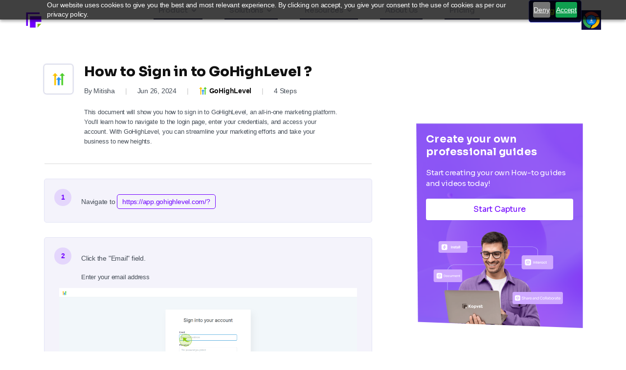

--- FILE ---
content_type: text/html; charset=UTF-8
request_url: https://www.kopyst.com/documents/how-to-sign-in-to-gohighlevel/
body_size: 55033
content:
<!DOCTYPE html>
<html lang="en-US">
<head>
	<meta charset="UTF-8">
	<meta name="viewport" content="width=device-width, initial-scale=1.0, viewport-fit=cover" />		<meta name='robots' content='index, follow, max-image-preview:large, max-snippet:-1, max-video-preview:-1' />

	<!-- This site is optimized with the Yoast SEO plugin v26.7 - https://yoast.com/wordpress/plugins/seo/ -->
	<title>How to Sign in to GoHighLevel ? | Kopyst</title>
	<meta name="description" content="Unlock the power of GoHighLevel by following Kopyst&#039;s step-by-step guide. Learn how to Sign in to GoHighLevel quickly and easily." />
	<link rel="canonical" href="https://www.kopyst.com/documents/how-to-sign-in-to-gohighlevel/" />
	<meta property="og:locale" content="en_US" />
	<meta property="og:type" content="article" />
	<meta property="og:title" content="How to Sign in to GoHighLevel ? | Kopyst" />
	<meta property="og:description" content="Unlock the power of GoHighLevel by following Kopyst&#039;s step-by-step guide. Learn how to Sign in to GoHighLevel quickly and easily." />
	<meta property="og:url" content="https://www.kopyst.com/documents/how-to-sign-in-to-gohighlevel/" />
	<meta property="og:site_name" content="kopyst" />
	<meta property="article:modified_time" content="2024-11-28T08:51:25+00:00" />
	<meta property="og:image" content="https://www.kopyst.com/wp-content/uploads/2024/07/GoHighLevel.png" />
	<meta property="og:image:width" content="60" />
	<meta property="og:image:height" content="60" />
	<meta property="og:image:type" content="image/png" />
	<meta name="twitter:card" content="summary_large_image" />
	<meta name="twitter:label1" content="Est. reading time" />
	<meta name="twitter:data1" content="3 minutes" />
	<script type="application/ld+json" class="yoast-schema-graph">{"@context":"https://schema.org","@graph":[{"@type":"WebPage","@id":"https://www.kopyst.com/documents/how-to-sign-in-to-gohighlevel/","url":"https://www.kopyst.com/documents/how-to-sign-in-to-gohighlevel/","name":"How to Sign in to GoHighLevel ? | Kopyst","isPartOf":{"@id":"https://www.kopyst.com/#website"},"primaryImageOfPage":{"@id":"https://www.kopyst.com/documents/how-to-sign-in-to-gohighlevel/#primaryimage"},"image":{"@id":"https://www.kopyst.com/documents/how-to-sign-in-to-gohighlevel/#primaryimage"},"thumbnailUrl":"https://www.kopyst.com/wp-content/uploads/2024/07/GoHighLevel.png","datePublished":"2024-07-26T08:43:45+00:00","dateModified":"2024-11-28T08:51:25+00:00","description":"Unlock the power of GoHighLevel by following Kopyst's step-by-step guide. Learn how to Sign in to GoHighLevel quickly and easily.","breadcrumb":{"@id":"https://www.kopyst.com/documents/how-to-sign-in-to-gohighlevel/#breadcrumb"},"inLanguage":"en-US","potentialAction":[{"@type":"ReadAction","target":["https://www.kopyst.com/documents/how-to-sign-in-to-gohighlevel/"]}]},{"@type":"ImageObject","inLanguage":"en-US","@id":"https://www.kopyst.com/documents/how-to-sign-in-to-gohighlevel/#primaryimage","url":"https://www.kopyst.com/wp-content/uploads/2024/07/GoHighLevel.png","contentUrl":"https://www.kopyst.com/wp-content/uploads/2024/07/GoHighLevel.png","width":60,"height":60,"caption":"GoHighLevel"},{"@type":"BreadcrumbList","@id":"https://www.kopyst.com/documents/how-to-sign-in-to-gohighlevel/#breadcrumb","itemListElement":[{"@type":"ListItem","position":1,"name":"Home","item":"https://www.kopyst.com/"},{"@type":"ListItem","position":2,"name":"Documents","item":"https://www.kopyst.com/documents/"},{"@type":"ListItem","position":3,"name":"How to Sign in to GoHighLevel ?"}]},{"@type":"WebSite","@id":"https://www.kopyst.com/#website","url":"https://www.kopyst.com/","name":"Kopyst","description":"","publisher":{"@id":"https://www.kopyst.com/#organization"},"potentialAction":[{"@type":"SearchAction","target":{"@type":"EntryPoint","urlTemplate":"https://www.kopyst.com/?s={search_term_string}"},"query-input":{"@type":"PropertyValueSpecification","valueRequired":true,"valueName":"search_term_string"}}],"inLanguage":"en-US"},{"@type":"Organization","@id":"https://www.kopyst.com/#organization","name":"Kopyst","url":"https://www.kopyst.com/","logo":{"@type":"ImageObject","inLanguage":"en-US","@id":"https://www.kopyst.com/#/schema/logo/image/","url":"https://www.kopyst.com/wp-content/uploads/2024/06/favicon.png","contentUrl":"https://www.kopyst.com/wp-content/uploads/2024/06/favicon.png","width":32,"height":33,"caption":"Kopyst"},"image":{"@id":"https://www.kopyst.com/#/schema/logo/image/"}}]}</script>
	<!-- / Yoast SEO plugin. -->


<link rel="alternate" type="application/rss+xml" title="kopyst &raquo; Feed" href="https://www.kopyst.com/feed/" />
<link rel="alternate" type="application/rss+xml" title="kopyst &raquo; Comments Feed" href="https://www.kopyst.com/comments/feed/" />
<link rel="alternate" title="oEmbed (JSON)" type="application/json+oembed" href="https://www.kopyst.com/wp-json/oembed/1.0/embed?url=https%3A%2F%2Fwww.kopyst.com%2Fdocuments%2Fhow-to-sign-in-to-gohighlevel%2F" />
<link rel="alternate" title="oEmbed (XML)" type="text/xml+oembed" href="https://www.kopyst.com/wp-json/oembed/1.0/embed?url=https%3A%2F%2Fwww.kopyst.com%2Fdocuments%2Fhow-to-sign-in-to-gohighlevel%2F&#038;format=xml" />
<style id='wp-img-auto-sizes-contain-inline-css'>
img:is([sizes=auto i],[sizes^="auto," i]){contain-intrinsic-size:3000px 1500px}
/*# sourceURL=wp-img-auto-sizes-contain-inline-css */
</style>
<style id='wp-emoji-styles-inline-css'>

	img.wp-smiley, img.emoji {
		display: inline !important;
		border: none !important;
		box-shadow: none !important;
		height: 1em !important;
		width: 1em !important;
		margin: 0 0.07em !important;
		vertical-align: -0.1em !important;
		background: none !important;
		padding: 0 !important;
	}
/*# sourceURL=wp-emoji-styles-inline-css */
</style>
<style id='classic-theme-styles-inline-css'>
/*! This file is auto-generated */
.wp-block-button__link{color:#fff;background-color:#32373c;border-radius:9999px;box-shadow:none;text-decoration:none;padding:calc(.667em + 2px) calc(1.333em + 2px);font-size:1.125em}.wp-block-file__button{background:#32373c;color:#fff;text-decoration:none}
/*# sourceURL=/wp-includes/css/classic-themes.min.css */
</style>
<link rel='stylesheet' id='betterdocs-blocks-category-slate-layout-css' href='https://www.kopyst.com/wp-content/plugins/betterdocs/assets/blocks/category-slate-layout/default.css?ver=4.3.4' media='all' />
<style id='global-styles-inline-css'>
:root{--wp--preset--aspect-ratio--square: 1;--wp--preset--aspect-ratio--4-3: 4/3;--wp--preset--aspect-ratio--3-4: 3/4;--wp--preset--aspect-ratio--3-2: 3/2;--wp--preset--aspect-ratio--2-3: 2/3;--wp--preset--aspect-ratio--16-9: 16/9;--wp--preset--aspect-ratio--9-16: 9/16;--wp--preset--color--black: #000000;--wp--preset--color--cyan-bluish-gray: #abb8c3;--wp--preset--color--white: #ffffff;--wp--preset--color--pale-pink: #f78da7;--wp--preset--color--vivid-red: #cf2e2e;--wp--preset--color--luminous-vivid-orange: #ff6900;--wp--preset--color--luminous-vivid-amber: #fcb900;--wp--preset--color--light-green-cyan: #7bdcb5;--wp--preset--color--vivid-green-cyan: #00d084;--wp--preset--color--pale-cyan-blue: #8ed1fc;--wp--preset--color--vivid-cyan-blue: #0693e3;--wp--preset--color--vivid-purple: #9b51e0;--wp--preset--color--accent: #e22658;--wp--preset--color--primary: #000000;--wp--preset--color--secondary: #6d6d6d;--wp--preset--color--subtle-background: #dbdbdb;--wp--preset--color--background: #ffffff;--wp--preset--gradient--vivid-cyan-blue-to-vivid-purple: linear-gradient(135deg,rgb(6,147,227) 0%,rgb(155,81,224) 100%);--wp--preset--gradient--light-green-cyan-to-vivid-green-cyan: linear-gradient(135deg,rgb(122,220,180) 0%,rgb(0,208,130) 100%);--wp--preset--gradient--luminous-vivid-amber-to-luminous-vivid-orange: linear-gradient(135deg,rgb(252,185,0) 0%,rgb(255,105,0) 100%);--wp--preset--gradient--luminous-vivid-orange-to-vivid-red: linear-gradient(135deg,rgb(255,105,0) 0%,rgb(207,46,46) 100%);--wp--preset--gradient--very-light-gray-to-cyan-bluish-gray: linear-gradient(135deg,rgb(238,238,238) 0%,rgb(169,184,195) 100%);--wp--preset--gradient--cool-to-warm-spectrum: linear-gradient(135deg,rgb(74,234,220) 0%,rgb(151,120,209) 20%,rgb(207,42,186) 40%,rgb(238,44,130) 60%,rgb(251,105,98) 80%,rgb(254,248,76) 100%);--wp--preset--gradient--blush-light-purple: linear-gradient(135deg,rgb(255,206,236) 0%,rgb(152,150,240) 100%);--wp--preset--gradient--blush-bordeaux: linear-gradient(135deg,rgb(254,205,165) 0%,rgb(254,45,45) 50%,rgb(107,0,62) 100%);--wp--preset--gradient--luminous-dusk: linear-gradient(135deg,rgb(255,203,112) 0%,rgb(199,81,192) 50%,rgb(65,88,208) 100%);--wp--preset--gradient--pale-ocean: linear-gradient(135deg,rgb(255,245,203) 0%,rgb(182,227,212) 50%,rgb(51,167,181) 100%);--wp--preset--gradient--electric-grass: linear-gradient(135deg,rgb(202,248,128) 0%,rgb(113,206,126) 100%);--wp--preset--gradient--midnight: linear-gradient(135deg,rgb(2,3,129) 0%,rgb(40,116,252) 100%);--wp--preset--font-size--small: 18px;--wp--preset--font-size--medium: 20px;--wp--preset--font-size--large: 26.25px;--wp--preset--font-size--x-large: 42px;--wp--preset--font-size--normal: 21px;--wp--preset--font-size--larger: 32px;--wp--preset--spacing--20: 0.44rem;--wp--preset--spacing--30: 0.67rem;--wp--preset--spacing--40: 1rem;--wp--preset--spacing--50: 1.5rem;--wp--preset--spacing--60: 2.25rem;--wp--preset--spacing--70: 3.38rem;--wp--preset--spacing--80: 5.06rem;--wp--preset--shadow--natural: 6px 6px 9px rgba(0, 0, 0, 0.2);--wp--preset--shadow--deep: 12px 12px 50px rgba(0, 0, 0, 0.4);--wp--preset--shadow--sharp: 6px 6px 0px rgba(0, 0, 0, 0.2);--wp--preset--shadow--outlined: 6px 6px 0px -3px rgb(255, 255, 255), 6px 6px rgb(0, 0, 0);--wp--preset--shadow--crisp: 6px 6px 0px rgb(0, 0, 0);}:where(.is-layout-flex){gap: 0.5em;}:where(.is-layout-grid){gap: 0.5em;}body .is-layout-flex{display: flex;}.is-layout-flex{flex-wrap: wrap;align-items: center;}.is-layout-flex > :is(*, div){margin: 0;}body .is-layout-grid{display: grid;}.is-layout-grid > :is(*, div){margin: 0;}:where(.wp-block-columns.is-layout-flex){gap: 2em;}:where(.wp-block-columns.is-layout-grid){gap: 2em;}:where(.wp-block-post-template.is-layout-flex){gap: 1.25em;}:where(.wp-block-post-template.is-layout-grid){gap: 1.25em;}.has-black-color{color: var(--wp--preset--color--black) !important;}.has-cyan-bluish-gray-color{color: var(--wp--preset--color--cyan-bluish-gray) !important;}.has-white-color{color: var(--wp--preset--color--white) !important;}.has-pale-pink-color{color: var(--wp--preset--color--pale-pink) !important;}.has-vivid-red-color{color: var(--wp--preset--color--vivid-red) !important;}.has-luminous-vivid-orange-color{color: var(--wp--preset--color--luminous-vivid-orange) !important;}.has-luminous-vivid-amber-color{color: var(--wp--preset--color--luminous-vivid-amber) !important;}.has-light-green-cyan-color{color: var(--wp--preset--color--light-green-cyan) !important;}.has-vivid-green-cyan-color{color: var(--wp--preset--color--vivid-green-cyan) !important;}.has-pale-cyan-blue-color{color: var(--wp--preset--color--pale-cyan-blue) !important;}.has-vivid-cyan-blue-color{color: var(--wp--preset--color--vivid-cyan-blue) !important;}.has-vivid-purple-color{color: var(--wp--preset--color--vivid-purple) !important;}.has-black-background-color{background-color: var(--wp--preset--color--black) !important;}.has-cyan-bluish-gray-background-color{background-color: var(--wp--preset--color--cyan-bluish-gray) !important;}.has-white-background-color{background-color: var(--wp--preset--color--white) !important;}.has-pale-pink-background-color{background-color: var(--wp--preset--color--pale-pink) !important;}.has-vivid-red-background-color{background-color: var(--wp--preset--color--vivid-red) !important;}.has-luminous-vivid-orange-background-color{background-color: var(--wp--preset--color--luminous-vivid-orange) !important;}.has-luminous-vivid-amber-background-color{background-color: var(--wp--preset--color--luminous-vivid-amber) !important;}.has-light-green-cyan-background-color{background-color: var(--wp--preset--color--light-green-cyan) !important;}.has-vivid-green-cyan-background-color{background-color: var(--wp--preset--color--vivid-green-cyan) !important;}.has-pale-cyan-blue-background-color{background-color: var(--wp--preset--color--pale-cyan-blue) !important;}.has-vivid-cyan-blue-background-color{background-color: var(--wp--preset--color--vivid-cyan-blue) !important;}.has-vivid-purple-background-color{background-color: var(--wp--preset--color--vivid-purple) !important;}.has-black-border-color{border-color: var(--wp--preset--color--black) !important;}.has-cyan-bluish-gray-border-color{border-color: var(--wp--preset--color--cyan-bluish-gray) !important;}.has-white-border-color{border-color: var(--wp--preset--color--white) !important;}.has-pale-pink-border-color{border-color: var(--wp--preset--color--pale-pink) !important;}.has-vivid-red-border-color{border-color: var(--wp--preset--color--vivid-red) !important;}.has-luminous-vivid-orange-border-color{border-color: var(--wp--preset--color--luminous-vivid-orange) !important;}.has-luminous-vivid-amber-border-color{border-color: var(--wp--preset--color--luminous-vivid-amber) !important;}.has-light-green-cyan-border-color{border-color: var(--wp--preset--color--light-green-cyan) !important;}.has-vivid-green-cyan-border-color{border-color: var(--wp--preset--color--vivid-green-cyan) !important;}.has-pale-cyan-blue-border-color{border-color: var(--wp--preset--color--pale-cyan-blue) !important;}.has-vivid-cyan-blue-border-color{border-color: var(--wp--preset--color--vivid-cyan-blue) !important;}.has-vivid-purple-border-color{border-color: var(--wp--preset--color--vivid-purple) !important;}.has-vivid-cyan-blue-to-vivid-purple-gradient-background{background: var(--wp--preset--gradient--vivid-cyan-blue-to-vivid-purple) !important;}.has-light-green-cyan-to-vivid-green-cyan-gradient-background{background: var(--wp--preset--gradient--light-green-cyan-to-vivid-green-cyan) !important;}.has-luminous-vivid-amber-to-luminous-vivid-orange-gradient-background{background: var(--wp--preset--gradient--luminous-vivid-amber-to-luminous-vivid-orange) !important;}.has-luminous-vivid-orange-to-vivid-red-gradient-background{background: var(--wp--preset--gradient--luminous-vivid-orange-to-vivid-red) !important;}.has-very-light-gray-to-cyan-bluish-gray-gradient-background{background: var(--wp--preset--gradient--very-light-gray-to-cyan-bluish-gray) !important;}.has-cool-to-warm-spectrum-gradient-background{background: var(--wp--preset--gradient--cool-to-warm-spectrum) !important;}.has-blush-light-purple-gradient-background{background: var(--wp--preset--gradient--blush-light-purple) !important;}.has-blush-bordeaux-gradient-background{background: var(--wp--preset--gradient--blush-bordeaux) !important;}.has-luminous-dusk-gradient-background{background: var(--wp--preset--gradient--luminous-dusk) !important;}.has-pale-ocean-gradient-background{background: var(--wp--preset--gradient--pale-ocean) !important;}.has-electric-grass-gradient-background{background: var(--wp--preset--gradient--electric-grass) !important;}.has-midnight-gradient-background{background: var(--wp--preset--gradient--midnight) !important;}.has-small-font-size{font-size: var(--wp--preset--font-size--small) !important;}.has-medium-font-size{font-size: var(--wp--preset--font-size--medium) !important;}.has-large-font-size{font-size: var(--wp--preset--font-size--large) !important;}.has-x-large-font-size{font-size: var(--wp--preset--font-size--x-large) !important;}
:where(.wp-block-post-template.is-layout-flex){gap: 1.25em;}:where(.wp-block-post-template.is-layout-grid){gap: 1.25em;}
:where(.wp-block-term-template.is-layout-flex){gap: 1.25em;}:where(.wp-block-term-template.is-layout-grid){gap: 1.25em;}
:where(.wp-block-columns.is-layout-flex){gap: 2em;}:where(.wp-block-columns.is-layout-grid){gap: 2em;}
:root :where(.wp-block-pullquote){font-size: 1.5em;line-height: 1.6;}
/*# sourceURL=global-styles-inline-css */
</style>
<link rel='stylesheet' id='my-custom-style-css' href='https://www.kopyst.com/wp-content/plugins/Document-Plugin/css/style.css?ver=1721811572' media='all' />
<link rel='stylesheet' id='contact-form-7-css' href='https://www.kopyst.com/wp-content/plugins/contact-form-7/includes/css/styles.css?ver=6.1.4' media='all' />
<link rel='stylesheet' id='nbcpf-intlTelInput-style-css' href='https://www.kopyst.com/wp-content/plugins/country-phone-field-contact-form-7/assets/css/intlTelInput.min.css?ver=6.9' media='all' />
<link rel='stylesheet' id='nbcpf-countryFlag-style-css' href='https://www.kopyst.com/wp-content/plugins/country-phone-field-contact-form-7/assets/css/countrySelect.min.css?ver=6.9' media='all' />
<link rel='stylesheet' id='bodhi-svgs-attachment-css' href='https://www.kopyst.com/wp-content/plugins/svg-support/css/svgs-attachment.css' media='all' />
<link rel='stylesheet' id='wpcf7-redirect-script-frontend-css' href='https://www.kopyst.com/wp-content/plugins/wpcf7-redirect/build/assets/frontend-script.css?ver=2c532d7e2be36f6af233' media='all' />
<link rel='stylesheet' id='twenty-twenty-style-css' href='https://www.kopyst.com/wp-content/themes/twentytwenty/style.css?ver=3.0' media='all' />
<link rel='stylesheet' id='custom-style-css' href='https://www.kopyst.com/wp-content/themes/twentytwenty-child/style.css?ver=6.9' media='all' />
<link rel='stylesheet' id='twentytwenty-style-css' href='https://www.kopyst.com/wp-content/themes/twentytwenty-child/style.css?ver=6.9' media='all' />
<style id='twentytwenty-style-inline-css'>
.color-accent,.color-accent-hover:hover,.color-accent-hover:focus,:root .has-accent-color,.has-drop-cap:not(:focus):first-letter,.wp-block-button.is-style-outline,a { color: #e22658; }blockquote,.border-color-accent,.border-color-accent-hover:hover,.border-color-accent-hover:focus { border-color: #e22658; }button,.button,.faux-button,.wp-block-button__link,.wp-block-file .wp-block-file__button,input[type="button"],input[type="reset"],input[type="submit"],.bg-accent,.bg-accent-hover:hover,.bg-accent-hover:focus,:root .has-accent-background-color,.comment-reply-link { background-color: #e22658; }.fill-children-accent,.fill-children-accent * { fill: #e22658; }:root .has-background-color,button,.button,.faux-button,.wp-block-button__link,.wp-block-file__button,input[type="button"],input[type="reset"],input[type="submit"],.wp-block-button,.comment-reply-link,.has-background.has-primary-background-color:not(.has-text-color),.has-background.has-primary-background-color *:not(.has-text-color),.has-background.has-accent-background-color:not(.has-text-color),.has-background.has-accent-background-color *:not(.has-text-color) { color: #ffffff; }:root .has-background-background-color { background-color: #ffffff; }body,.entry-title a,:root .has-primary-color { color: #000000; }:root .has-primary-background-color { background-color: #000000; }cite,figcaption,.wp-caption-text,.post-meta,.entry-content .wp-block-archives li,.entry-content .wp-block-categories li,.entry-content .wp-block-latest-posts li,.wp-block-latest-comments__comment-date,.wp-block-latest-posts__post-date,.wp-block-embed figcaption,.wp-block-image figcaption,.wp-block-pullquote cite,.comment-metadata,.comment-respond .comment-notes,.comment-respond .logged-in-as,.pagination .dots,.entry-content hr:not(.has-background),hr.styled-separator,:root .has-secondary-color { color: #6d6d6d; }:root .has-secondary-background-color { background-color: #6d6d6d; }pre,fieldset,input,textarea,table,table *,hr { border-color: #dbdbdb; }caption,code,code,kbd,samp,.wp-block-table.is-style-stripes tbody tr:nth-child(odd),:root .has-subtle-background-background-color { background-color: #dbdbdb; }.wp-block-table.is-style-stripes { border-bottom-color: #dbdbdb; }.wp-block-latest-posts.is-grid li { border-top-color: #dbdbdb; }:root .has-subtle-background-color { color: #dbdbdb; }body:not(.overlay-header) .primary-menu > li > a,body:not(.overlay-header) .primary-menu > li > .icon,.modal-menu a,.footer-menu a, .footer-widgets a:where(:not(.wp-block-button__link)),#site-footer .wp-block-button.is-style-outline,.wp-block-pullquote:before,.singular:not(.overlay-header) .entry-header a,.archive-header a,.header-footer-group .color-accent,.header-footer-group .color-accent-hover:hover { color: #cd2653; }.social-icons a,#site-footer button:not(.toggle),#site-footer .button,#site-footer .faux-button,#site-footer .wp-block-button__link,#site-footer .wp-block-file__button,#site-footer input[type="button"],#site-footer input[type="reset"],#site-footer input[type="submit"] { background-color: #cd2653; }.header-footer-group,body:not(.overlay-header) #site-header .toggle,.menu-modal .toggle { color: #000000; }body:not(.overlay-header) .primary-menu ul { background-color: #000000; }body:not(.overlay-header) .primary-menu > li > ul:after { border-bottom-color: #000000; }body:not(.overlay-header) .primary-menu ul ul:after { border-left-color: #000000; }.site-description,body:not(.overlay-header) .toggle-inner .toggle-text,.widget .post-date,.widget .rss-date,.widget_archive li,.widget_categories li,.widget cite,.widget_pages li,.widget_meta li,.widget_nav_menu li,.powered-by-wordpress,.footer-credits .privacy-policy,.to-the-top,.singular .entry-header .post-meta,.singular:not(.overlay-header) .entry-header .post-meta a { color: #6d6d6d; }.header-footer-group pre,.header-footer-group fieldset,.header-footer-group input,.header-footer-group textarea,.header-footer-group table,.header-footer-group table *,.footer-nav-widgets-wrapper,#site-footer,.menu-modal nav *,.footer-widgets-outer-wrapper,.footer-top { border-color: #dcd7ca; }.header-footer-group table caption,body:not(.overlay-header) .header-inner .toggle-wrapper::before { background-color: #dcd7ca; }
/*# sourceURL=twentytwenty-style-inline-css */
</style>
<link rel='stylesheet' id='twentytwenty-fonts-css' href='https://www.kopyst.com/wp-content/themes/twentytwenty/assets/css/font-inter.css?ver=6.9' media='all' />
<link rel='stylesheet' id='twentytwenty-print-style-css' href='https://www.kopyst.com/wp-content/themes/twentytwenty/print.css?ver=6.9' media='print' />
<link rel='stylesheet' id='betterdocs-elementor-editor-css' href='https://www.kopyst.com/wp-content/plugins/betterdocs/assets/elementor/css/betterdocs-el-edit.css?ver=4.3.4' media='all' />
<link rel='stylesheet' id='elementor-frontend-css' href='https://www.kopyst.com/wp-content/uploads/elementor/css/custom-frontend.min.css?ver=1767855662' media='all' />
<link rel='stylesheet' id='widget-heading-css' href='https://www.kopyst.com/wp-content/plugins/elementor/assets/css/widget-heading.min.css?ver=3.34.1' media='all' />
<link rel='stylesheet' id='e-sticky-css' href='https://www.kopyst.com/wp-content/plugins/elementor-pro/assets/css/modules/sticky.min.css?ver=3.34.0' media='all' />
<link rel='stylesheet' id='widget-image-css' href='https://www.kopyst.com/wp-content/plugins/elementor/assets/css/widget-image.min.css?ver=3.34.1' media='all' />
<link rel='stylesheet' id='widget-nav-menu-css' href='https://www.kopyst.com/wp-content/uploads/elementor/css/custom-pro-widget-nav-menu.min.css?ver=1767855662' media='all' />
<link rel='stylesheet' id='widget-icon-box-css' href='https://www.kopyst.com/wp-content/uploads/elementor/css/custom-widget-icon-box.min.css?ver=1767855662' media='all' />
<link rel='stylesheet' id='e-animation-fadeIn-css' href='https://www.kopyst.com/wp-content/plugins/elementor/assets/lib/animations/styles/fadeIn.min.css?ver=3.34.1' media='all' />
<link rel='stylesheet' id='widget-mega-menu-css' href='https://www.kopyst.com/wp-content/uploads/elementor/css/custom-pro-widget-mega-menu.min.css?ver=1767855662' media='all' />
<link rel='stylesheet' id='e-motion-fx-css' href='https://www.kopyst.com/wp-content/plugins/elementor-pro/assets/css/modules/motion-fx.min.css?ver=3.34.0' media='all' />
<link rel='stylesheet' id='widget-icon-list-css' href='https://www.kopyst.com/wp-content/uploads/elementor/css/custom-widget-icon-list.min.css?ver=1767855662' media='all' />
<link rel='stylesheet' id='widget-social-icons-css' href='https://www.kopyst.com/wp-content/plugins/elementor/assets/css/widget-social-icons.min.css?ver=3.34.1' media='all' />
<link rel='stylesheet' id='e-apple-webkit-css' href='https://www.kopyst.com/wp-content/uploads/elementor/css/custom-apple-webkit.min.css?ver=1767855662' media='all' />
<link rel='stylesheet' id='elementor-post-7-css' href='https://www.kopyst.com/wp-content/uploads/elementor/css/post-7.css?ver=1767855663' media='all' />
<link rel='stylesheet' id='elementor-post-44217-css' href='https://www.kopyst.com/wp-content/uploads/elementor/css/post-44217.css?ver=1767880724' media='all' />
<link rel='stylesheet' id='elementor-post-42-css' href='https://www.kopyst.com/wp-content/uploads/elementor/css/post-42.css?ver=1767856308' media='all' />
<link rel='stylesheet' id='elementor-post-138-css' href='https://www.kopyst.com/wp-content/uploads/elementor/css/post-138.css?ver=1767856415' media='all' />
<link rel='stylesheet' id='elementor-gf-local-sora-css' href='https://www.kopyst.com/wp-content/uploads/elementor/google-fonts/css/sora.css?ver=1748587115' media='all' />
<script src="https://www.kopyst.com/wp-content/plugins/svg-support/vendor/DOMPurify/DOMPurify.min.js?ver=2.5.8" id="bodhi-dompurify-library-js"></script>
<script src="https://www.kopyst.com/wp-includes/js/jquery/jquery.min.js?ver=3.7.1" id="jquery-core-js"></script>
<script src="https://www.kopyst.com/wp-includes/js/jquery/jquery-migrate.min.js?ver=3.4.1" id="jquery-migrate-js"></script>
<script id="custom-sidebar-js-js-extra">
var custom_sidebar_ajax = {"ajax_url":"https://www.kopyst.com/wp-admin/admin-ajax.php"};
//# sourceURL=custom-sidebar-js-js-extra
</script>
<script src="https://www.kopyst.com/wp-content/plugins/Document-Plugin/js/custom-sidebar.js?ver=6.9" id="custom-sidebar-js-js"></script>
<script id="custom-apps-js-js-extra">
var custom_apps_ajax = {"ajax_url":"https://www.kopyst.com/wp-admin/admin-ajax.php"};
//# sourceURL=custom-apps-js-js-extra
</script>
<script src="https://www.kopyst.com/wp-content/plugins/Document-Plugin/js/custom-apps.js?ver=6.9" id="custom-apps-js-js"></script>
<script id="bodhi_svg_inline-js-extra">
var svgSettings = {"skipNested":""};
//# sourceURL=bodhi_svg_inline-js-extra
</script>
<script src="https://www.kopyst.com/wp-content/plugins/svg-support/js/min/svgs-inline-min.js" id="bodhi_svg_inline-js"></script>
<script id="bodhi_svg_inline-js-after">
cssTarget={"Bodhi":"img.style-svg","ForceInlineSVG":"style-svg"};ForceInlineSVGActive="false";frontSanitizationEnabled="on";
//# sourceURL=bodhi_svg_inline-js-after
</script>
<script src="https://www.kopyst.com/wp-content/themes/twentytwenty/assets/js/index.js?ver=6.9" id="twentytwenty-js-js" defer data-wp-strategy="defer"></script>
<link rel="https://api.w.org/" href="https://www.kopyst.com/wp-json/" /><link rel="EditURI" type="application/rsd+xml" title="RSD" href="https://www.kopyst.com/xmlrpc.php?rsd" />
<meta name="generator" content="WordPress 6.9" />
<link rel='shortlink' href='https://www.kopyst.com/?p=44217' />
<!-- Google tag (gtag.js) -->
<script async src="https://www.googletagmanager.com/gtag/js?id=G-V4CPYJZDNM"></script>
<script>
    window.dataLayer = window.dataLayer || [];

    function gtag() {
        dataLayer.push(arguments);
    }
    gtag('js', new Date());
    gtag('config', 'G-V4CPYJZDNM');
</script>


<!--Start of Tawk.to Script-->

<!--End of Tawk.to Script-->

<!--Start of pagesenso Script-->
	<script src="https://cdn.pagesense.io/js/zehntechtechnologiespriva/812dec3737ee434e89a448759a6522d2.js"></script>

<!-- Google Tag Manager -->
<script>
  (function (w, d, s, l, i) {
    w[l] = w[l] || [];
    w[l].push({ "gtm.start": new Date().getTime(), event: "gtm.js" });
    var f = d.getElementsByTagName(s)[0],
      j = d.createElement(s),
      dl = l != "dataLayer" ? "&l=" + l : "";
    j.async = true;
    j.src = "https://www.googletagmanager.com/gtm.js?id=" + i + dl;
    f.parentNode.insertBefore(j, f);
  })(window, document, "script", "dataLayer", "GTM-WRK3HTWG");
</script>
<!-- End Google Tag Manager -->


<script>
document.documentElement.className = document.documentElement.className.replace( 'no-js', 'js' );
//# sourceURL=twentytwenty_no_js_class
</script>
<meta name="generator" content="Elementor 3.34.1; features: e_font_icon_svg, additional_custom_breakpoints; settings: css_print_method-external, google_font-enabled, font_display-swap">
			<style>
				.e-con.e-parent:nth-of-type(n+4):not(.e-lazyloaded):not(.e-no-lazyload),
				.e-con.e-parent:nth-of-type(n+4):not(.e-lazyloaded):not(.e-no-lazyload) * {
					background-image: none !important;
				}
				@media screen and (max-height: 1024px) {
					.e-con.e-parent:nth-of-type(n+3):not(.e-lazyloaded):not(.e-no-lazyload),
					.e-con.e-parent:nth-of-type(n+3):not(.e-lazyloaded):not(.e-no-lazyload) * {
						background-image: none !important;
					}
				}
				@media screen and (max-height: 640px) {
					.e-con.e-parent:nth-of-type(n+2):not(.e-lazyloaded):not(.e-no-lazyload),
					.e-con.e-parent:nth-of-type(n+2):not(.e-lazyloaded):not(.e-no-lazyload) * {
						background-image: none !important;
					}
				}
			</style>
			<style id="custom-background-css">
body.custom-background { background-color: #ffffff; }
</style>
	<link rel="icon" href="https://www.kopyst.com/wp-content/uploads/2024/06/cropped-favicon-32x32.png" sizes="32x32" />
<link rel="icon" href="https://www.kopyst.com/wp-content/uploads/2024/06/cropped-favicon-192x192.png" sizes="192x192" />
<link rel="apple-touch-icon" href="https://www.kopyst.com/wp-content/uploads/2024/06/cropped-favicon-180x180.png" />
<meta name="msapplication-TileImage" content="https://www.kopyst.com/wp-content/uploads/2024/06/cropped-favicon-270x270.png" />
		<style id="wp-custom-css">
			.grecaptcha-badge {
    visibility: hidden;
}		</style>
		</head>
<body data-rsssl=1 class="wp-singular documents-template documents-template-elementor_header_footer single single-documents postid-44217 custom-background wp-custom-logo wp-embed-responsive wp-theme-twentytwenty wp-child-theme-twentytwenty-child eio-default singular enable-search-modal has-post-thumbnail has-single-pagination not-showing-comments show-avatars elementor_header_footer footer-top-visible reduced-spacing elementor-default elementor-template-full-width elementor-kit-7 elementor-page elementor-page-44217">
<a class="skip-link screen-reader-text" href="#site-content">Skip to the content</a><!-- Google Tag Manager (noscript) -->
<noscript><iframe
    src="https://www.googletagmanager.com/ns.html?id=GTM-WRK3HTWG"
    height="0"
    width="0"
    style="display: none; visibility: hidden"
  ></iframe></noscript>
<!-- End Google Tag Manager (noscript) -->


<script>
  // pricing page button js 

   jQuery(document).ready(function() {
  
      var codeToAppend = '<label class="switch-pricing"><input type="checkbox"  id="pricing_mycheckbox_btn"><span class="slider-pricing round-pricing"></span></label>';
  
     var targetElement = jQuery(".pricing_toggle_btn_sec");
  
     targetElement.append(codeToAppend);
  
      
  
      // Attach an event listener to the checkbox
      jQuery("#pricing_mycheckbox_btn").on("change", function() {
        // Check the status of the checkbox when it changes
        checkCheckbox();
      });

      checkCheckbox();
  
    function checkCheckbox() {
      // Get the checkbox status
      var isChecked = jQuery("#pricing_mycheckbox_btn").prop("checked");
  
      // Target elements
      var  pricingTableyearlydiv = jQuery(".pricing-table-yearly-section-class");
      var pricingTablemonthlyydiv = jQuery(".pricing-table-monthly-section-class");
  
      // Check if the checkbox is checked
      if (isChecked) {
          
          pricingTablemonthlyydiv.hide();
          pricingTableyearlydiv.show();
      } else {
        
          pricingTableyearlydiv.hide();
          pricingTablemonthlyydiv.show();
          
      }
  }


/*  contact us form js br remove and add field country    */ 
jQuery('#free-trial-form, #contact-form-id').find('br').each(function (index, element) {
		if (index !== 6) element.remove();
	});

jQuery('#trial-country').prepend('<option value="" disabled selected>Select Country</option>');

   });


 /*Footer Email js */ 
jQuery(document).on('click', '.footer_email_us', function() {
    event.preventDefault();
    window.location.href = "mailto:hello@kopyst.com";
});



 /*FAQ section */ 
jQuery(document).on('click', '.Guide-sec-class', function() {
   // Target elements
      var  Guideelement = jQuery(".Guide-element-class");
      var PricingandSubscriptions = jQuery(".Pricing-and-Subscriptions-class");
	 var otherelementclass = jQuery(".other-element-class");
          PricingandSubscriptions.hide();
          otherelementclass.hide();
          Guideelement.show();
});
jQuery(document).on('click', '.Pricing-and-Subscriptions-sec-class', function() {
   // Target elements
      var  Guideelement = jQuery(".Guide-element-class");
      var PricingandSubscriptions = jQuery(".Pricing-and-Subscriptions-class");
     var otherelementclass = jQuery(".other-element-class");
          Guideelement.hide();
        otherelementclass.hide();
          PricingandSubscriptions.show();
});
jQuery(document).on('click', '.other-sec-class', function() {
   // Target elements
      var  Guideelement = jQuery(".Guide-element-class");
      var PricingandSubscriptions = jQuery(".Pricing-and-Subscriptions-class");
       var otherelementclass = jQuery(".other-element-class");
          Guideelement.hide();
          PricingandSubscriptions.hide();
          otherelementclass.show();
});

jQuery(window).on('load', function() {
    // Target elements
      var  Guideelement = jQuery(".Guide-element-class");
      var PricingandSubscriptions = jQuery(".Pricing-and-Subscriptions-class");
	 var otherelementclass = jQuery(".other-element-class");
          PricingandSubscriptions.hide();
          otherelementclass.hide();
          Guideelement.show();
});
  



jQuery(document).ready(function() {

// Function to set equal height
  function setEqualHeightbox() {
    var maxHeight = 0;
    jQuery('.kopyst-mobile-app-price-class').each(function(){
      var currentHeight = jQuery(this).height();
      maxHeight = (currentHeight > maxHeight) ? currentHeight : maxHeight;
    });
    jQuery('.kopyst-mobile-app-price-class').height(maxHeight);
  }
  
  // Call setEqualHeight function
  setEqualHeightbox();
  
  // Call setEqualHeight function again on window resize
  jQuery(window).resize(function(){
    setEqualHeightbox();
  });

/*sign up button add mobile view*/ 

  jQuery('.elementor-nav-menu').append(`
    <div class="elementor-element elementor-element-0638304 e-con-full mobile-sign-up-btn-class e-flex e-con e-parent e-lazyloaded" data-id="0638304" data-element_type="container">
      <div class="elementor-element elementor-element-886c4b6 e-con-full e-flex e-con e-child" data-id="886c4b6" data-element_type="container">
        <div class="elementor-element elementor-element-3d5d7e5 elementor-mobile-align-left elementor-widget elementor-widget-button" data-id="3d5d7e5" data-element_type="widget" data-widget_type="button.default">
          <div class="elementor-widget-container">
            <div class="elementor-button-wrapper">
              <a class="elementor-button elementor-button-link elementor-size-sm" href="https://web.kopyst.com/">
                <span class="elementor-button-content-wrapper">
                  <span class="elementor-button-text">Sign In</span>
                </span>
              </a>
            </div>
          </div>
        </div>
      </div>
    </div>
  `);
});
	
/* add the h1 in the documents single page */
	
document.addEventListener("DOMContentLoaded", function () {
    if (jQuery(".title-kop").length && jQuery(".header-kop").length) {
        let h1tagdoc = document.createElement('h1');
        let h1tagvalue = jQuery(".title-kop").html();
        h1tagdoc.innerText = h1tagvalue;
        let headerKop = document.querySelector('.header-kop');
        headerKop.insertBefore(h1tagdoc, headerKop.firstChild); // Insert as the first child
        h1tagdoc.style.display = 'none';
    }
});
	
	
  </script>

<script>
	
/* coupon code js popup */

  jQuery(document).ready(function () {
     /* Header coupon jQuery */
    jQuery("#header-copy-div").on("click", function () {
    
      let discountCode = jQuery("#header-discount-code").text();

      navigator.clipboard.writeText(discountCode).then(function () {

        let tooltip = jQuery("<span>", {
          id: "tooltip",
          text: "Copied!",
          css: {
            position: "absolute",
            background: "#121212",
            color: "#fff",
            padding: "7px 7px",
            borderRadius: "4px",
            fontSize: "12px",
            top: "100%",
            left: "50%",
            transform: "translate(-50%, 14%)",
            zIndex: "1000",
            opacity: "0",
            transition: "opacity 0.2s ease-in-out",
          },
        });

        jQuery("#header-copy-div").append(tooltip);
		  
        setTimeout(() => {
          tooltip.css("opacity", "1");
        }, 10);

     
        setTimeout(() => {
          tooltip.css("opacity", "0");
          setTimeout(() => {
            tooltip.remove();
          }, 200); 
        }, 2000);
      }).catch(function (error) {
        console.log("Failed to copy text: ", error);
      });
    });
  });


jQuery(document).on("click", "#coupan-copy-div", function () {
   
let discountCode = jQuery("#discount-code").text();

navigator.clipboard.writeText(discountCode).then(function () {

  jQuery("#tooltip-popup").remove();


  let tooltip = jQuery("<span>", {
    id: "tooltip-popup",
    text: "Copied!",
    css: {
      position: "absolute",
      background: "#121212",
      color: "#fff",
      padding: "7px 7px",
      borderRadius: "4px",
      fontSize: "12px",
      top: "7px", 
      left: "50%",
      transform: "translate(-50%, -150%)",
      zIndex: "1000",
      opacity: "0",
      transition: "opacity 0.2s ease-in-out",
    },
  });


  jQuery("#coupan-copy-div").append(tooltip);

  setTimeout(() => {
    tooltip.css("opacity", "1");
  }, 10);


  setTimeout(() => {
    tooltip.css("opacity", "0");
    setTimeout(() => {
      tooltip.remove();
    }, 200); 
  }, 2000);
}).catch(function (error) {
  console.error("Failed to copy text: ", error);
});
    
  });
   
</script>


		<header data-elementor-type="header" data-elementor-id="42" class="elementor elementor-42 elementor-location-header" data-elementor-post-type="elementor_library">
			<div class="elementor-element elementor-element-6ad417c0 elementor-hidden-desktop elementor-hidden-laptop elementor-hidden-tablet elementor-hidden-mobile e-flex e-con-boxed e-con e-parent" data-id="6ad417c0" data-element_type="container" data-settings="{&quot;background_background&quot;:&quot;classic&quot;,&quot;sticky&quot;:&quot;top&quot;,&quot;sticky_offset_laptop&quot;:0,&quot;sticky_on&quot;:[&quot;desktop&quot;,&quot;laptop&quot;,&quot;tablet&quot;,&quot;mobile&quot;],&quot;sticky_offset&quot;:0,&quot;sticky_effects_offset&quot;:0,&quot;sticky_anchor_link_offset&quot;:0}">
					<div class="e-con-inner">
				<div class="elementor-element elementor-element-3cb1ae50 elementor-widget elementor-widget-heading" data-id="3cb1ae50" data-element_type="widget" data-widget_type="heading.default">
				<div class="elementor-widget-container">
					<h5 class="elementor-heading-title elementor-size-default">Join us at GITEX 2025! Discover our solutions at Hall 4, Booth H-30 <a href="https://www.kopyst.com/contact-us/" style="color:#82ba0b;font-weight:700">Book your live demo today.</a></h5>				</div>
				</div>
					</div>
				</div>
		<header class="elementor-element elementor-element-34005f90 e-con-full website-header-sec-class e-flex e-con e-parent" data-id="34005f90" data-element_type="container" data-settings="{&quot;background_background&quot;:&quot;classic&quot;,&quot;sticky&quot;:&quot;top&quot;,&quot;background_motion_fx_motion_fx_scrolling&quot;:&quot;yes&quot;,&quot;background_motion_fx_opacity_effect&quot;:&quot;yes&quot;,&quot;background_motion_fx_opacity_range&quot;:{&quot;unit&quot;:&quot;%&quot;,&quot;size&quot;:&quot;&quot;,&quot;sizes&quot;:{&quot;start&quot;:&quot;0&quot;,&quot;end&quot;:&quot;3&quot;}},&quot;background_motion_fx_range&quot;:&quot;page&quot;,&quot;sticky_offset_laptop&quot;:0,&quot;sticky_offset_tablet&quot;:0,&quot;sticky_offset_mobile&quot;:0,&quot;background_motion_fx_opacity_direction&quot;:&quot;out-in&quot;,&quot;background_motion_fx_opacity_level&quot;:{&quot;unit&quot;:&quot;px&quot;,&quot;size&quot;:10,&quot;sizes&quot;:[]},&quot;background_motion_fx_devices&quot;:[&quot;desktop&quot;,&quot;laptop&quot;,&quot;tablet&quot;,&quot;mobile&quot;],&quot;sticky_on&quot;:[&quot;desktop&quot;,&quot;laptop&quot;,&quot;tablet&quot;,&quot;mobile&quot;],&quot;sticky_offset&quot;:0,&quot;sticky_effects_offset&quot;:0,&quot;sticky_anchor_link_offset&quot;:0}">
				<div class="elementor-element elementor-element-7f471419 elementor-widget-tablet__width-initial elementor-widget elementor-widget-image" data-id="7f471419" data-element_type="widget" data-widget_type="image.default">
				<div class="elementor-widget-container">
																<a href="https://www.kopyst.com">
							<img width="142" height="34" src="https://www.kopyst.com/wp-content/uploads/2024/06/header-icon.svg" class="attachment-full size-full wp-image-713" alt="header icon" />								</a>
															</div>
				</div>
				<div class="elementor-element elementor-element-f5cc7f7 elementor-nav-menu__align-center elementor-nav-menu--stretch elementor-widget-tablet__width-initial elementor-hidden-desktop elementor-hidden-laptop tablet-mobile-view-menu-class elementor-nav-menu--dropdown-tablet elementor-nav-menu__text-align-aside elementor-nav-menu--toggle elementor-nav-menu--burger elementor-widget elementor-widget-nav-menu" data-id="f5cc7f7" data-element_type="widget" data-settings="{&quot;full_width&quot;:&quot;stretch&quot;,&quot;submenu_icon&quot;:{&quot;value&quot;:&quot;&lt;svg aria-hidden=\&quot;true\&quot; class=\&quot;fa-svg-chevron-down e-font-icon-svg e-fas-chevron-down\&quot; viewBox=\&quot;0 0 448 512\&quot; xmlns=\&quot;http:\/\/www.w3.org\/2000\/svg\&quot;&gt;&lt;path d=\&quot;M207.029 381.476L12.686 187.132c-9.373-9.373-9.373-24.569 0-33.941l22.667-22.667c9.357-9.357 24.522-9.375 33.901-.04L224 284.505l154.745-154.021c9.379-9.335 24.544-9.317 33.901.04l22.667 22.667c9.373 9.373 9.373 24.569 0 33.941L240.971 381.476c-9.373 9.372-24.569 9.372-33.942 0z\&quot;&gt;&lt;\/path&gt;&lt;\/svg&gt;&quot;,&quot;library&quot;:&quot;fa-solid&quot;},&quot;layout&quot;:&quot;horizontal&quot;,&quot;toggle&quot;:&quot;burger&quot;}" data-widget_type="nav-menu.default">
				<div class="elementor-widget-container">
								<nav aria-label="Menu" class="elementor-nav-menu--main elementor-nav-menu__container elementor-nav-menu--layout-horizontal e--pointer-none">
				<ul id="menu-1-f5cc7f7" class="elementor-nav-menu"><li class="menu-item menu-item-type-custom menu-item-object-custom menu-item-has-children menu-item-79"><a href="#" class="elementor-item elementor-item-anchor">Product</a>
<ul class="sub-menu elementor-nav-menu--dropdown">
	<li class="menu-item menu-item-type-post_type menu-item-object-page menu-item-40971"><a href="https://www.kopyst.com/features/" class="elementor-sub-item">Features</a></li>
	<li class="menu-item menu-item-type-post_type menu-item-object-page menu-item-40972"><a href="https://www.kopyst.com/integrations/" class="elementor-sub-item">Integrations</a></li>
	<li class="menu-item menu-item-type-post_type menu-item-object-page menu-item-42362"><a href="https://www.kopyst.com/library/" class="elementor-sub-item">Library</a></li>
	<li class="menu-item menu-item-type-post_type menu-item-object-page menu-item-52209"><a href="https://www.kopyst.com/desktop-app/" class="elementor-sub-item">Kopyst Desktop App</a></li>
</ul>
</li>
<li class="menu-item menu-item-type-custom menu-item-object-custom menu-item-has-children menu-item-40973"><a href="#" class="elementor-item elementor-item-anchor">Solutions</a>
<ul class="sub-menu elementor-nav-menu--dropdown">
	<li class="menu-item menu-item-type-post_type menu-item-object-page menu-item-has-children menu-item-40974"><a href="https://www.kopyst.com/use-cases/" class="elementor-sub-item">Use Cases</a>
	<ul class="sub-menu elementor-nav-menu--dropdown">
		<li class="menu-item menu-item-type-post_type menu-item-object-page menu-item-40976"><a href="https://www.kopyst.com/use-cases/onboard-new-hires/" class="elementor-sub-item">Onboard New Hires</a></li>
		<li class="menu-item menu-item-type-post_type menu-item-object-page menu-item-40981"><a href="https://www.kopyst.com/use-cases/software-trainings/" class="elementor-sub-item">Software Trainings</a></li>
		<li class="menu-item menu-item-type-post_type menu-item-object-page menu-item-40979"><a href="https://www.kopyst.com/use-cases/quality-control/" class="elementor-sub-item">Quality Control</a></li>
		<li class="menu-item menu-item-type-post_type menu-item-object-page menu-item-40982"><a href="https://www.kopyst.com/use-cases/troubleshooting-guides/" class="elementor-sub-item">Troubleshooting Guides</a></li>
		<li class="menu-item menu-item-type-post_type menu-item-object-page menu-item-40980"><a href="https://www.kopyst.com/use-cases/remote-training/" class="elementor-sub-item">Remote Training</a></li>
		<li class="menu-item menu-item-type-post_type menu-item-object-page menu-item-40978"><a href="https://www.kopyst.com/use-cases/products-walkthrough/" class="elementor-sub-item">Products Walkthrough</a></li>
		<li class="menu-item menu-item-type-post_type menu-item-object-page menu-item-40975"><a href="https://www.kopyst.com/use-cases/customer-trainings/" class="elementor-sub-item">Customer Trainings</a></li>
		<li class="menu-item menu-item-type-post_type menu-item-object-page menu-item-40977"><a href="https://www.kopyst.com/use-cases/process-documentation-sops/" class="elementor-sub-item">Process Documentation SOPS</a></li>
	</ul>
</li>
	<li class="menu-item menu-item-type-post_type menu-item-object-page menu-item-has-children menu-item-40989"><a href="https://www.kopyst.com/business-functions/" class="elementor-sub-item">Business Functions</a>
	<ul class="sub-menu elementor-nav-menu--dropdown">
		<li class="menu-item menu-item-type-post_type menu-item-object-page menu-item-40985"><a href="https://www.kopyst.com/business-functions/hr-ld/" class="elementor-sub-item">HR &#038; L&#038;D</a></li>
		<li class="menu-item menu-item-type-post_type menu-item-object-page menu-item-40986"><a href="https://www.kopyst.com/business-functions/it-operations/" class="elementor-sub-item">IT Teams</a></li>
		<li class="menu-item menu-item-type-post_type menu-item-object-page menu-item-40987"><a href="https://www.kopyst.com/business-functions/operations/" class="elementor-sub-item">Operations</a></li>
		<li class="menu-item menu-item-type-post_type menu-item-object-page menu-item-40988"><a href="https://www.kopyst.com/business-functions/sales/" class="elementor-sub-item">Sales Operations</a></li>
		<li class="menu-item menu-item-type-post_type menu-item-object-page menu-item-40984"><a href="https://www.kopyst.com/business-functions/customer-support/" class="elementor-sub-item">Customer Support</a></li>
	</ul>
</li>
</ul>
</li>
<li class="menu-item menu-item-type-custom menu-item-object-custom menu-item-has-children menu-item-42778"><a href="#" class="elementor-item elementor-item-anchor">Resources</a>
<ul class="sub-menu elementor-nav-menu--dropdown">
	<li class="menu-item menu-item-type-post_type menu-item-object-page menu-item-21"><a href="https://www.kopyst.com/blog/" class="elementor-sub-item">Blog</a></li>
	<li class="menu-item menu-item-type-post_type menu-item-object-page menu-item-42363"><a href="https://www.kopyst.com/apps/" class="elementor-sub-item">Apps</a></li>
	<li class="menu-item menu-item-type-post_type menu-item-object-page menu-item-42364"><a href="https://www.kopyst.com/knowledgebase/" class="elementor-sub-item">Knowledge Base</a></li>
	<li class="menu-item menu-item-type-post_type menu-item-object-page menu-item-42365"><a href="https://www.kopyst.com/faqs/" class="elementor-sub-item">FAQs</a></li>
	<li class="menu-item menu-item-type-post_type menu-item-object-page menu-item-42366"><a href="https://www.kopyst.com/testimonials/" class="elementor-sub-item">Testimonials</a></li>
</ul>
</li>
<li class="menu-item menu-item-type-post_type menu-item-object-page menu-item-75"><a href="https://www.kopyst.com/about-us/" class="elementor-item">About Us</a></li>
<li class="menu-item menu-item-type-post_type menu-item-object-page menu-item-78"><a href="https://www.kopyst.com/pricing/" class="elementor-item">Pricing</a></li>
</ul>			</nav>
					<div class="elementor-menu-toggle" role="button" tabindex="0" aria-label="Menu Toggle" aria-expanded="false">
			<svg aria-hidden="true" role="presentation" class="elementor-menu-toggle__icon--open e-font-icon-svg e-eicon-menu-bar" viewBox="0 0 1000 1000" xmlns="http://www.w3.org/2000/svg"><path d="M104 333H896C929 333 958 304 958 271S929 208 896 208H104C71 208 42 237 42 271S71 333 104 333ZM104 583H896C929 583 958 554 958 521S929 458 896 458H104C71 458 42 487 42 521S71 583 104 583ZM104 833H896C929 833 958 804 958 771S929 708 896 708H104C71 708 42 737 42 771S71 833 104 833Z"></path></svg><svg aria-hidden="true" role="presentation" class="elementor-menu-toggle__icon--close e-font-icon-svg e-eicon-close" viewBox="0 0 1000 1000" xmlns="http://www.w3.org/2000/svg"><path d="M742 167L500 408 258 167C246 154 233 150 217 150 196 150 179 158 167 167 154 179 150 196 150 212 150 229 154 242 171 254L408 500 167 742C138 771 138 800 167 829 196 858 225 858 254 829L496 587 738 829C750 842 767 846 783 846 800 846 817 842 829 829 842 817 846 804 846 783 846 767 842 750 829 737L588 500 833 258C863 229 863 200 833 171 804 137 775 137 742 167Z"></path></svg>		</div>
					<nav class="elementor-nav-menu--dropdown elementor-nav-menu__container" aria-hidden="true">
				<ul id="menu-2-f5cc7f7" class="elementor-nav-menu"><li class="menu-item menu-item-type-custom menu-item-object-custom menu-item-has-children menu-item-79"><a href="#" class="elementor-item elementor-item-anchor" tabindex="-1">Product</a>
<ul class="sub-menu elementor-nav-menu--dropdown">
	<li class="menu-item menu-item-type-post_type menu-item-object-page menu-item-40971"><a href="https://www.kopyst.com/features/" class="elementor-sub-item" tabindex="-1">Features</a></li>
	<li class="menu-item menu-item-type-post_type menu-item-object-page menu-item-40972"><a href="https://www.kopyst.com/integrations/" class="elementor-sub-item" tabindex="-1">Integrations</a></li>
	<li class="menu-item menu-item-type-post_type menu-item-object-page menu-item-42362"><a href="https://www.kopyst.com/library/" class="elementor-sub-item" tabindex="-1">Library</a></li>
	<li class="menu-item menu-item-type-post_type menu-item-object-page menu-item-52209"><a href="https://www.kopyst.com/desktop-app/" class="elementor-sub-item" tabindex="-1">Kopyst Desktop App</a></li>
</ul>
</li>
<li class="menu-item menu-item-type-custom menu-item-object-custom menu-item-has-children menu-item-40973"><a href="#" class="elementor-item elementor-item-anchor" tabindex="-1">Solutions</a>
<ul class="sub-menu elementor-nav-menu--dropdown">
	<li class="menu-item menu-item-type-post_type menu-item-object-page menu-item-has-children menu-item-40974"><a href="https://www.kopyst.com/use-cases/" class="elementor-sub-item" tabindex="-1">Use Cases</a>
	<ul class="sub-menu elementor-nav-menu--dropdown">
		<li class="menu-item menu-item-type-post_type menu-item-object-page menu-item-40976"><a href="https://www.kopyst.com/use-cases/onboard-new-hires/" class="elementor-sub-item" tabindex="-1">Onboard New Hires</a></li>
		<li class="menu-item menu-item-type-post_type menu-item-object-page menu-item-40981"><a href="https://www.kopyst.com/use-cases/software-trainings/" class="elementor-sub-item" tabindex="-1">Software Trainings</a></li>
		<li class="menu-item menu-item-type-post_type menu-item-object-page menu-item-40979"><a href="https://www.kopyst.com/use-cases/quality-control/" class="elementor-sub-item" tabindex="-1">Quality Control</a></li>
		<li class="menu-item menu-item-type-post_type menu-item-object-page menu-item-40982"><a href="https://www.kopyst.com/use-cases/troubleshooting-guides/" class="elementor-sub-item" tabindex="-1">Troubleshooting Guides</a></li>
		<li class="menu-item menu-item-type-post_type menu-item-object-page menu-item-40980"><a href="https://www.kopyst.com/use-cases/remote-training/" class="elementor-sub-item" tabindex="-1">Remote Training</a></li>
		<li class="menu-item menu-item-type-post_type menu-item-object-page menu-item-40978"><a href="https://www.kopyst.com/use-cases/products-walkthrough/" class="elementor-sub-item" tabindex="-1">Products Walkthrough</a></li>
		<li class="menu-item menu-item-type-post_type menu-item-object-page menu-item-40975"><a href="https://www.kopyst.com/use-cases/customer-trainings/" class="elementor-sub-item" tabindex="-1">Customer Trainings</a></li>
		<li class="menu-item menu-item-type-post_type menu-item-object-page menu-item-40977"><a href="https://www.kopyst.com/use-cases/process-documentation-sops/" class="elementor-sub-item" tabindex="-1">Process Documentation SOPS</a></li>
	</ul>
</li>
	<li class="menu-item menu-item-type-post_type menu-item-object-page menu-item-has-children menu-item-40989"><a href="https://www.kopyst.com/business-functions/" class="elementor-sub-item" tabindex="-1">Business Functions</a>
	<ul class="sub-menu elementor-nav-menu--dropdown">
		<li class="menu-item menu-item-type-post_type menu-item-object-page menu-item-40985"><a href="https://www.kopyst.com/business-functions/hr-ld/" class="elementor-sub-item" tabindex="-1">HR &#038; L&#038;D</a></li>
		<li class="menu-item menu-item-type-post_type menu-item-object-page menu-item-40986"><a href="https://www.kopyst.com/business-functions/it-operations/" class="elementor-sub-item" tabindex="-1">IT Teams</a></li>
		<li class="menu-item menu-item-type-post_type menu-item-object-page menu-item-40987"><a href="https://www.kopyst.com/business-functions/operations/" class="elementor-sub-item" tabindex="-1">Operations</a></li>
		<li class="menu-item menu-item-type-post_type menu-item-object-page menu-item-40988"><a href="https://www.kopyst.com/business-functions/sales/" class="elementor-sub-item" tabindex="-1">Sales Operations</a></li>
		<li class="menu-item menu-item-type-post_type menu-item-object-page menu-item-40984"><a href="https://www.kopyst.com/business-functions/customer-support/" class="elementor-sub-item" tabindex="-1">Customer Support</a></li>
	</ul>
</li>
</ul>
</li>
<li class="menu-item menu-item-type-custom menu-item-object-custom menu-item-has-children menu-item-42778"><a href="#" class="elementor-item elementor-item-anchor" tabindex="-1">Resources</a>
<ul class="sub-menu elementor-nav-menu--dropdown">
	<li class="menu-item menu-item-type-post_type menu-item-object-page menu-item-21"><a href="https://www.kopyst.com/blog/" class="elementor-sub-item" tabindex="-1">Blog</a></li>
	<li class="menu-item menu-item-type-post_type menu-item-object-page menu-item-42363"><a href="https://www.kopyst.com/apps/" class="elementor-sub-item" tabindex="-1">Apps</a></li>
	<li class="menu-item menu-item-type-post_type menu-item-object-page menu-item-42364"><a href="https://www.kopyst.com/knowledgebase/" class="elementor-sub-item" tabindex="-1">Knowledge Base</a></li>
	<li class="menu-item menu-item-type-post_type menu-item-object-page menu-item-42365"><a href="https://www.kopyst.com/faqs/" class="elementor-sub-item" tabindex="-1">FAQs</a></li>
	<li class="menu-item menu-item-type-post_type menu-item-object-page menu-item-42366"><a href="https://www.kopyst.com/testimonials/" class="elementor-sub-item" tabindex="-1">Testimonials</a></li>
</ul>
</li>
<li class="menu-item menu-item-type-post_type menu-item-object-page menu-item-75"><a href="https://www.kopyst.com/about-us/" class="elementor-item" tabindex="-1">About Us</a></li>
<li class="menu-item menu-item-type-post_type menu-item-object-page menu-item-78"><a href="https://www.kopyst.com/pricing/" class="elementor-item" tabindex="-1">Pricing</a></li>
</ul>			</nav>
						</div>
				</div>
				<div class="elementor-element elementor-element-f00339a header-mega-menu-class elementor-hidden-tablet elementor-hidden-mobile e-full_width e-n-menu-layout-horizontal e-n-menu-tablet elementor-widget elementor-widget-n-menu" data-id="f00339a" data-element_type="widget" data-settings="{&quot;menu_items&quot;:[{&quot;item_title&quot;:&quot;Product&quot;,&quot;_id&quot;:&quot;29ccf1a&quot;,&quot;item_dropdown_content&quot;:&quot;yes&quot;,&quot;item_link&quot;:{&quot;url&quot;:&quot;#&quot;,&quot;is_external&quot;:&quot;&quot;,&quot;nofollow&quot;:&quot;&quot;,&quot;custom_attributes&quot;:&quot;&quot;},&quot;item_icon&quot;:{&quot;value&quot;:&quot;&quot;,&quot;library&quot;:&quot;&quot;},&quot;item_icon_active&quot;:null,&quot;element_id&quot;:&quot;&quot;},{&quot;item_title&quot;:&quot;Solutions&quot;,&quot;item_dropdown_content&quot;:&quot;yes&quot;,&quot;item_link&quot;:{&quot;url&quot;:&quot;#&quot;,&quot;is_external&quot;:&quot;&quot;,&quot;nofollow&quot;:&quot;&quot;,&quot;custom_attributes&quot;:&quot;&quot;},&quot;_id&quot;:&quot;d58f784&quot;,&quot;item_icon&quot;:{&quot;value&quot;:&quot;&quot;,&quot;library&quot;:&quot;&quot;},&quot;item_icon_active&quot;:null,&quot;element_id&quot;:&quot;&quot;},{&quot;item_title&quot;:&quot;Resources&quot;,&quot;item_dropdown_content&quot;:&quot;yes&quot;,&quot;item_link&quot;:{&quot;url&quot;:&quot;#&quot;,&quot;is_external&quot;:&quot;&quot;,&quot;nofollow&quot;:&quot;&quot;,&quot;custom_attributes&quot;:&quot;&quot;},&quot;_id&quot;:&quot;247126d&quot;,&quot;item_icon&quot;:{&quot;value&quot;:&quot;&quot;,&quot;library&quot;:&quot;&quot;},&quot;item_icon_active&quot;:null,&quot;element_id&quot;:&quot;&quot;},{&quot;item_title&quot;:&quot;About Us&quot;,&quot;item_dropdown_content&quot;:&quot;&quot;,&quot;item_link&quot;:{&quot;url&quot;:&quot;\/about-us\/&quot;,&quot;is_external&quot;:&quot;&quot;,&quot;nofollow&quot;:&quot;&quot;,&quot;custom_attributes&quot;:&quot;&quot;},&quot;_id&quot;:&quot;ef2467f&quot;,&quot;item_icon&quot;:{&quot;value&quot;:&quot;&quot;,&quot;library&quot;:&quot;&quot;},&quot;item_icon_active&quot;:null,&quot;element_id&quot;:&quot;&quot;},{&quot;item_title&quot;:&quot;Pricing&quot;,&quot;item_dropdown_content&quot;:&quot;&quot;,&quot;item_link&quot;:{&quot;url&quot;:&quot;\/pricing\/&quot;,&quot;is_external&quot;:&quot;&quot;,&quot;nofollow&quot;:&quot;&quot;,&quot;custom_attributes&quot;:&quot;&quot;},&quot;_id&quot;:&quot;81c757f&quot;,&quot;item_icon&quot;:{&quot;value&quot;:&quot;&quot;,&quot;library&quot;:&quot;&quot;},&quot;item_icon_active&quot;:null,&quot;element_id&quot;:&quot;&quot;}],&quot;item_position_horizontal&quot;:&quot;center&quot;,&quot;item_position_horizontal_tablet&quot;:&quot;center&quot;,&quot;menu_item_title_distance_from_content_tablet&quot;:{&quot;unit&quot;:&quot;px&quot;,&quot;size&quot;:0,&quot;sizes&quot;:[]},&quot;open_animation&quot;:&quot;fadeIn&quot;,&quot;content_width&quot;:&quot;full_width&quot;,&quot;item_layout&quot;:&quot;horizontal&quot;,&quot;open_on&quot;:&quot;hover&quot;,&quot;horizontal_scroll&quot;:&quot;disable&quot;,&quot;breakpoint_selector&quot;:&quot;tablet&quot;,&quot;menu_item_title_distance_from_content&quot;:{&quot;unit&quot;:&quot;px&quot;,&quot;size&quot;:0,&quot;sizes&quot;:[]},&quot;menu_item_title_distance_from_content_laptop&quot;:{&quot;unit&quot;:&quot;px&quot;,&quot;size&quot;:&quot;&quot;,&quot;sizes&quot;:[]},&quot;menu_item_title_distance_from_content_mobile&quot;:{&quot;unit&quot;:&quot;px&quot;,&quot;size&quot;:&quot;&quot;,&quot;sizes&quot;:[]}}" data-widget_type="mega-menu.default">
				<div class="elementor-widget-container">
							<nav class="e-n-menu" data-widget-number="251" aria-label="Menu">
					<button class="e-n-menu-toggle" id="menu-toggle-251" aria-haspopup="true" aria-expanded="false" aria-controls="menubar-251" aria-label="Menu Toggle">
			<span class="e-n-menu-toggle-icon e-open">
				<svg class="e-font-icon-svg e-eicon-menu-bar" viewBox="0 0 1000 1000" xmlns="http://www.w3.org/2000/svg"><path d="M104 333H896C929 333 958 304 958 271S929 208 896 208H104C71 208 42 237 42 271S71 333 104 333ZM104 583H896C929 583 958 554 958 521S929 458 896 458H104C71 458 42 487 42 521S71 583 104 583ZM104 833H896C929 833 958 804 958 771S929 708 896 708H104C71 708 42 737 42 771S71 833 104 833Z"></path></svg>			</span>
			<span class="e-n-menu-toggle-icon e-close">
				<svg class="e-font-icon-svg e-eicon-close" viewBox="0 0 1000 1000" xmlns="http://www.w3.org/2000/svg"><path d="M742 167L500 408 258 167C246 154 233 150 217 150 196 150 179 158 167 167 154 179 150 196 150 212 150 229 154 242 171 254L408 500 167 742C138 771 138 800 167 829 196 858 225 858 254 829L496 587 738 829C750 842 767 846 783 846 800 846 817 842 829 829 842 817 846 804 846 783 846 767 842 750 829 737L588 500 833 258C863 229 863 200 833 171 804 137 775 137 742 167Z"></path></svg>			</span>
		</button>
					<div class="e-n-menu-wrapper" id="menubar-251" aria-labelledby="menu-toggle-251">
				<ul class="e-n-menu-heading">
								<li class="e-n-menu-item">
				<div id="e-n-menu-title-2511" class="e-n-menu-title e-anchor">
					<a class="e-n-menu-title-container e-focus e-link" href="#" aria-current="page">												<span class="e-n-menu-title-text">
							Product						</span>
					</a>											<button id="e-n-menu-dropdown-icon-2511" class="e-n-menu-dropdown-icon e-focus" data-tab-index="1" aria-haspopup="true" aria-expanded="false" aria-controls="e-n-menu-content-2511" >
							<span class="e-n-menu-dropdown-icon-opened">
								<svg aria-hidden="true" class="e-font-icon-svg e-fas-angle-up" viewBox="0 0 320 512" xmlns="http://www.w3.org/2000/svg"><path d="M177 159.7l136 136c9.4 9.4 9.4 24.6 0 33.9l-22.6 22.6c-9.4 9.4-24.6 9.4-33.9 0L160 255.9l-96.4 96.4c-9.4 9.4-24.6 9.4-33.9 0L7 329.7c-9.4-9.4-9.4-24.6 0-33.9l136-136c9.4-9.5 24.6-9.5 34-.1z"></path></svg>								<span class="elementor-screen-only">Close Product</span>
							</span>
							<span class="e-n-menu-dropdown-icon-closed">
								<svg aria-hidden="true" class="e-font-icon-svg e-fas-angle-down" viewBox="0 0 320 512" xmlns="http://www.w3.org/2000/svg"><path d="M143 352.3L7 216.3c-9.4-9.4-9.4-24.6 0-33.9l22.6-22.6c9.4-9.4 24.6-9.4 33.9 0l96.4 96.4 96.4-96.4c9.4-9.4 24.6-9.4 33.9 0l22.6 22.6c9.4 9.4 9.4 24.6 0 33.9l-136 136c-9.2 9.4-24.4 9.4-33.8 0z"></path></svg>								<span class="elementor-screen-only">Open Product</span>
							</span>
						</button>
									</div>
									<div class="e-n-menu-content">
						<div id="e-n-menu-content-2511" data-tab-index="1" aria-labelledby="e-n-menu-dropdown-icon-2511" class="elementor-element elementor-element-490fa91 e-con-full e-flex e-con e-child" data-id="490fa91" data-element_type="container" data-settings="{&quot;background_background&quot;:&quot;classic&quot;}">
		<div class="elementor-element elementor-element-f3c3225 e-con-full e-flex e-con e-child" data-id="f3c3225" data-element_type="container">
		<div class="elementor-element elementor-element-abed471 e-con-full e-flex e-con e-child" data-id="abed471" data-element_type="container">
		<div class="elementor-element elementor-element-e9e61b3 e-con-full mega-menu-heading-hover-class e-flex e-con e-child" data-id="e9e61b3" data-element_type="container">
				<div class="elementor-element elementor-element-1b2b365 elementor-position-inline-start elementor-view-default elementor-mobile-position-block-start elementor-widget elementor-widget-icon-box" data-id="1b2b365" data-element_type="widget" data-widget_type="icon-box.default">
				<div class="elementor-widget-container">
							<div class="elementor-icon-box-wrapper">

						<div class="elementor-icon-box-icon">
				<a href="/features/" class="elementor-icon" tabindex="-1" aria-label=" Features">
				<svg xmlns="http://www.w3.org/2000/svg" width="38" height="38" viewBox="0 0 38 38" fill="none"><path d="M32.5 4H22C21.175 4 20.5 4.67499 20.5 5.5V6.005L21.5 6.00998V5.5C21.5 5.22501 21.725 5 22 5H32.5C32.775 5 33 5.22501 33 5.5V9.5C33 9.77499 32.775 10 32.5 10H22C21.725 10 21.5 9.77499 21.5 9.5V9.00998L20.5 9.005V9.5C20.5 10.325 21.175 11 22 11H32.5C33.325 11 34 10.325 34 9.5V5.5C34 4.67499 33.325 4 32.5 4Z" fill="url(#paint0_linear_7097_1137)"></path><path d="M10.2426 22.9277L12.7426 24.4277C12.8231 24.4761 12.9118 24.499 12.9994 24.499C13.4857 24.5175 13.6926 23.8112 13.2572 23.5703C13.2572 23.5703 10.7572 22.0703 10.7572 22.0703C10.189 21.7409 9.68422 22.5799 10.2426 22.9277Z" fill="url(#paint1_linear_7097_1137)"></path><path d="M31.5001 6H26.5001C25.8444 6.01068 25.8417 6.98874 26.5001 7H31.5001C32.1558 6.98929 32.1584 6.01123 31.5001 6Z" fill="url(#paint2_linear_7097_1137)"></path><path d="M28.4996 8C27.8433 8.01089 27.8418 8.9888 28.4997 9H31.4996C32.156 8.9891 32.1575 8.01117 31.4996 8H28.4996Z" fill="url(#paint3_linear_7097_1137)"></path><path d="M32.5 26H22C21.175 26 20.5 26.675 20.5 27.5V28H21.5V27.5C21.5 27.225 21.725 27 22 27H32.5C32.775 27 33 27.225 33 27.5V31.5C33 31.775 32.775 32 32.5 32H22C21.725 32 21.5 31.775 21.5 31.5V31H20.5V31.5C20.5 32.325 21.175 33 22 33H32.5C33.325 33 34 32.325 34 31.5V27.5C34 26.675 33.325 26 32.5 26Z" fill="url(#paint4_linear_7097_1137)"></path><path d="M31.5001 28H26.5001C25.8444 28.0105 25.8417 28.9889 26.5001 29H31.5001C32.1558 28.9895 32.1585 28.011 31.5001 28Z" fill="url(#paint5_linear_7097_1137)"></path><path d="M28.4997 30C27.8433 30.0107 27.8418 30.989 28.4997 31H31.4997C32.156 30.9893 32.1575 30.011 31.4997 30H28.4997Z" fill="url(#paint6_linear_7097_1137)"></path><path d="M24 31C24.8272 31 25.5 30.3272 25.5 29.5C25.4844 27.8204 23.1516 27.4356 22.5921 29H10.4993C10.0972 29 9.72095 28.8443 9.43775 28.5616C9.15381 28.2779 8.99756 27.9009 8.99756 27.5L8.99848 25.0249L13.565 27.415C14.4391 27.8906 15.5931 27.7652 16.355 27.115C17.7305 25.937 19.9531 24.0982 21.305 22.905C20.96 22.8 20.64 22.63 20.375 22.4L20 22.72V22C19.5369 21.449 19.4616 20.6209 19.5 19.9C19.244 19.8091 18.9324 19.8621 18.735 20.06C18.72 20.07 16.79 22 16.79 22C16.6081 22.1819 16.496 22.4508 16.5 22.705V25.685C16.2309 25.891 15.6292 26.4864 15.305 26.59V19.685C16.2566 18.8682 18.6234 16.8364 19.545 16.045C19.735 14.995 20.58 14.175 21.645 14.03C21.4116 13.634 21.0648 13.3074 20.665 13.1C20.66 13.095 14.5 9.87503 14.5 9.87503V11.5C16.397 12.9026 15.3951 16.0083 12.9999 16C10.6049 16.0083 9.60287 12.9021 11.5 11.5C11.527 10.8153 11.4096 9.17465 11.635 8.53504C10.94 8.42502 10.215 8.62003 9.64499 9.09504L4.88501 13.125C4.33103 13.6074 3.99988 14.3112 4 15.03V20.895C4 21.52 4.23499 22.115 4.65 22.57C5.02884 23.0957 7.36945 24.121 7.99869 24.5016L7.99756 27.5C7.99756 28.1685 8.25806 28.7969 8.73096 29.2691C9.20313 29.7408 9.83033 30 10.4966 30H22.5922C22.7992 30.5808 23.349 31 24 31ZM8.5 18.5C6.82007 18.5158 6.43579 20.8482 7.99985 21.4078L7.99911 23.3717C7.66412 23.1614 5.59897 22.2114 5.39499 21.9051C5.14002 21.625 5 21.27 5 20.895V15.03C5 14.95 5.00501 14.875 5.01999 14.8L14.305 19.755V26.635C14.2 26.61 14.12 26.58 14.04 26.535L8.99891 23.8952L8.99985 21.4079C10.5651 20.8479 10.179 18.5154 8.5 18.5Z" fill="url(#paint7_linear_7097_1137)"></path><path d="M32.5 15H22C21.175 15 20.5 15.675 20.5 16.5V17H21.5V16.5C21.5 16.225 21.725 16 22 16H32.5C32.775 16 33 16.225 33 16.5V20.5C33 20.775 32.775 21 32.5 21H22C21.725 21 21.5 20.775 21.5 20.5V20H20.5V20.5C20.5 21.325 21.175 22 22 22H32.5C33.325 22 34 21.325 34 20.5V16.5C34 15.675 33.325 15 32.5 15Z" fill="url(#paint8_linear_7097_1137)"></path><path d="M31.5001 17H26.5001C25.8444 17.0107 25.8417 17.9887 26.5001 18H31.5001C32.1558 17.9893 32.1584 17.0112 31.5001 17Z" fill="url(#paint9_linear_7097_1137)"></path><path d="M28.4997 19C27.8433 19.0107 27.8418 19.989 28.4997 20H31.4997C32.156 19.9893 32.1575 19.011 31.4997 19H28.4997Z" fill="url(#paint10_linear_7097_1137)"></path><path d="M13.9396 8.44097C14.2228 8.15825 14.5991 8.00249 14.9995 8.00249C15.0016 8.00249 22.5953 8.01125 22.5953 8.01125C23.1647 9.56509 25.485 9.1729 25.4997 7.49999C25.4834 5.81408 23.1385 5.43591 22.5884 7.01125L15.0029 7.00249C14.3322 7.00249 13.705 7.26201 13.2331 7.73345C12.7602 8.20562 12.4997 8.83403 12.4997 9.50249V12.0922C10.935 12.6521 11.3204 14.9846 12.9997 15C14.6792 14.9845 15.0643 12.6518 13.4997 12.0922V9.50249C13.4997 9.10137 13.6559 8.72442 13.9396 8.44097Z" fill="url(#paint11_linear_7097_1137)"></path><path d="M18.5 18.4999C18.5 18.7763 18.7239 18.9999 19 18.9999H22.5922C23.1521 20.5646 25.4846 20.1792 25.5 18.4999C25.4844 16.8205 23.1518 16.4354 22.5921 17.9999H19C18.7239 17.9999 18.5 18.2238 18.5 18.4999Z" fill="url(#paint12_linear_7097_1137)"></path><defs><linearGradient id="paint0_linear_7097_1137" x1="27.25" y1="4" x2="27.5096" y2="14.3953" gradientUnits="userSpaceOnUse"><stop stop-color="#555FFF"></stop><stop offset="0.64" stop-color="#E6E7FD"></stop></linearGradient><linearGradient id="paint1_linear_7097_1137" x1="11.7476" y1="21.9951" x2="11.8759" y2="25.7119" gradientUnits="userSpaceOnUse"><stop stop-color="#555FFF"></stop><stop offset="0.64" stop-color="#E6E7FD"></stop></linearGradient><linearGradient id="paint2_linear_7097_1137" x1="29.0001" y1="6" x2="29.012" y2="7.48587" gradientUnits="userSpaceOnUse"><stop stop-color="#555FFF"></stop><stop offset="0.64" stop-color="#E6E7FD"></stop></linearGradient><linearGradient id="paint3_linear_7097_1137" x1="29.9996" y1="8" x2="30.0176" y2="9.48575" gradientUnits="userSpaceOnUse"><stop stop-color="#555FFF"></stop><stop offset="0.64" stop-color="#E6E7FD"></stop></linearGradient><linearGradient id="paint4_linear_7097_1137" x1="27.25" y1="26" x2="27.5096" y2="36.3953" gradientUnits="userSpaceOnUse"><stop stop-color="#555FFF"></stop><stop offset="0.64" stop-color="#E6E7FD"></stop></linearGradient><linearGradient id="paint5_linear_7097_1137" x1="29.0001" y1="28" x2="29.0121" y2="29.4859" gradientUnits="userSpaceOnUse"><stop stop-color="#555FFF"></stop><stop offset="0.64" stop-color="#E6E7FD"></stop></linearGradient><linearGradient id="paint6_linear_7097_1137" x1="29.9997" y1="30" x2="30.0176" y2="31.4858" gradientUnits="userSpaceOnUse"><stop stop-color="#555FFF"></stop><stop offset="0.64" stop-color="#E6E7FD"></stop></linearGradient><linearGradient id="paint7_linear_7097_1137" x1="14.75" y1="8.50513" x2="16.43" y2="41.8472" gradientUnits="userSpaceOnUse"><stop stop-color="#555FFF"></stop><stop offset="0.64" stop-color="#E6E7FD"></stop></linearGradient><linearGradient id="paint8_linear_7097_1137" x1="27.25" y1="15" x2="27.5096" y2="25.3953" gradientUnits="userSpaceOnUse"><stop stop-color="#555FFF"></stop><stop offset="0.64" stop-color="#E6E7FD"></stop></linearGradient><linearGradient id="paint9_linear_7097_1137" x1="29.0001" y1="17" x2="29.012" y2="18.4859" gradientUnits="userSpaceOnUse"><stop stop-color="#555FFF"></stop><stop offset="0.64" stop-color="#E6E7FD"></stop></linearGradient><linearGradient id="paint10_linear_7097_1137" x1="29.9997" y1="19" x2="30.0176" y2="20.4858" gradientUnits="userSpaceOnUse"><stop stop-color="#555FFF"></stop><stop offset="0.64" stop-color="#E6E7FD"></stop></linearGradient><linearGradient id="paint11_linear_7097_1137" x1="18.5052" y1="6.01123" x2="18.9182" y2="19.3556" gradientUnits="userSpaceOnUse"><stop stop-color="#555FFF"></stop><stop offset="0.64" stop-color="#E6E7FD"></stop></linearGradient><linearGradient id="paint12_linear_7097_1137" x1="22" y1="17.011" x2="22.0906" y2="21.4342" gradientUnits="userSpaceOnUse"><stop stop-color="#555FFF"></stop><stop offset="0.64" stop-color="#E6E7FD"></stop></linearGradient></defs></svg>				</a>
			</div>
			
						<div class="elementor-icon-box-content">

									<div class="elementor-icon-box-title">
						<a href="/features/" >
							 Features						</a>
					</div>
				
									<p class="elementor-icon-box-description">
						Features that make a difference					</p>
				
			</div>
			
		</div>
						</div>
				</div>
				<div class="elementor-element elementor-element-8f5722f elementor-position-inline-start elementor-view-default elementor-mobile-position-block-start elementor-widget elementor-widget-icon-box" data-id="8f5722f" data-element_type="widget" data-widget_type="icon-box.default">
				<div class="elementor-widget-container">
							<div class="elementor-icon-box-wrapper">

						<div class="elementor-icon-box-icon">
				<a href="/integrations/" class="elementor-icon" tabindex="-1" aria-label=" Integrations">
				<svg xmlns="http://www.w3.org/2000/svg" width="38" height="38" viewBox="0 0 38 38" fill="none"><path fill-rule="evenodd" clip-rule="evenodd" d="M21.4687 15.5308C20.2671 14.3305 18.4622 13.9714 16.8923 14.6212C15.3238 15.2711 14.3018 16.8022 14.3018 18.5C14.3018 20.1979 15.3238 21.7288 16.8923 22.3788C18.4621 23.0287 20.2671 22.6695 21.4687 21.468C23.107 19.8284 23.107 17.1708 21.4687 15.5312V15.5308ZM17.6276 9.3278H19.3731C19.6251 9.32909 19.8305 9.53452 19.8318 9.78646V11.4467C20.8047 11.6302 21.7285 12.0126 22.545 12.572L23.7195 11.3976C23.8991 11.2193 24.1885 11.2193 24.3681 11.3976L25.6033 12.6328V12.6315C25.7816 12.8111 25.7816 13.1005 25.6033 13.2801L24.4275 14.4545C24.987 15.2711 25.3694 16.1948 25.5529 17.1677H27.2131C27.4663 17.169 27.6705 17.3745 27.6718 17.6264V19.3732C27.6705 19.6264 27.4663 19.8306 27.2131 19.8319H25.5529C25.3694 20.8047 24.987 21.7286 24.4275 22.5451L25.602 23.7195C25.7803 23.8991 25.7803 24.1886 25.602 24.3681L24.3668 25.6033L24.3681 25.602C24.1885 25.7816 23.8991 25.7816 23.7195 25.602L22.545 24.4276V24.4289C21.7285 24.987 20.8034 25.3708 19.8318 25.5529V27.2131C19.8305 27.4664 19.6251 27.6718 19.3731 27.6718H17.6263C17.3744 27.6718 17.1689 27.4664 17.1677 27.2131V25.5529C16.1948 25.3707 15.271 24.987 14.4544 24.4289L13.2799 25.6033V25.602C13.1004 25.7816 12.8109 25.7816 12.6314 25.602L11.3962 24.3668L11.3975 24.3681C11.2192 24.1885 11.2192 23.8991 11.3975 23.7195L12.5719 22.5451C12.0125 21.7285 11.6287 20.8047 11.4466 19.8319H9.78634C9.5331 19.8306 9.32896 19.6264 9.32767 19.3732V17.6264C9.32897 17.3745 9.5331 17.169 9.78634 17.1677H11.4466C11.6288 16.1948 12.0125 15.271 12.5706 14.4545L11.3962 13.2801H11.3975C11.2192 13.1005 11.2192 12.811 11.3975 12.6315L12.6327 11.3963L12.6314 11.3976C12.811 11.2193 13.1004 11.2193 13.2799 11.3976L14.4544 12.572C15.271 12.0126 16.1948 11.6288 17.1677 11.4467V9.78646C17.1689 9.53323 17.3744 9.32909 17.6263 9.3278H17.6276ZM32.4188 16.917C33.0597 16.917 33.6359 17.3034 33.8801 17.8951C34.1243 18.4868 33.9886 19.1677 33.5351 19.6199C33.0829 20.0721 32.402 20.2078 31.8103 19.9623C31.2198 19.7168 30.8335 19.1393 30.8335 18.4997C30.8335 18.0798 31.0015 17.6767 31.2986 17.3796C31.5958 17.0824 31.9989 16.9157 32.4188 16.917ZM21.5749 5.31869C21.4741 5.29543 21.3875 5.23471 21.3333 5.14685C21.2777 5.06029 21.2596 4.95564 21.2829 4.85486C21.3061 4.75537 21.3682 4.66751 21.4547 4.61325C21.5426 4.55898 21.6472 4.5409 21.748 4.56415C23.2713 4.91816 24.7274 5.52153 26.0545 6.34971C26.2367 6.46341 26.2922 6.70114 26.1785 6.88332C26.0661 7.06421 25.8271 7.11976 25.6462 7.00736C24.3916 6.22439 23.0156 5.65332 21.5749 5.31869ZM18.8862 6.90917V8.55264H18.1136V6.90917C18.3694 6.95181 18.6304 6.95181 18.8862 6.90917ZM26.9703 10.5786C26.7584 10.4274 26.5723 10.2414 26.4211 10.0295L25.2583 11.1923L25.8061 11.7401L26.9689 10.5773L26.9703 10.5786ZM30.0905 18.8862H28.447V18.1136H30.0905C30.0479 18.3694 30.0479 18.6304 30.0905 18.8862ZM26.4211 26.9703C26.5722 26.7584 26.7583 26.5723 26.9702 26.4211L25.8074 25.2583L25.2596 25.8061L26.4224 26.9689L26.4211 26.9703ZM18.1134 30.0905V28.447H18.886V30.0905C18.6302 30.0479 18.3692 30.0479 18.1134 30.0905ZM10.0293 26.4211C10.2412 26.5722 10.4272 26.7583 10.5784 26.9702L11.7413 25.8074L11.1934 25.2596L10.0293 26.4211ZM6.90906 18.1134H8.55254V18.8861H6.90906C6.9517 18.6302 6.9517 18.3693 6.90906 18.1134ZM10.5785 10.0294C10.4273 10.2413 10.2413 10.4273 10.0294 10.5785L11.1922 11.7413L11.74 11.1935L10.5785 10.0294ZM29.9924 11.3537C29.8813 11.1728 29.9369 10.9364 30.1177 10.824C30.2986 10.7116 30.5363 10.7658 30.6501 10.9454C31.477 12.2736 32.0803 13.7285 32.4343 15.2519C32.4576 15.3527 32.4395 15.4573 32.3852 15.5452C32.331 15.6317 32.2444 15.6938 32.1436 15.717C32.0441 15.7403 31.9382 15.7222 31.8516 15.6666C31.7651 15.6124 31.7031 15.5258 31.6798 15.425C31.3452 13.9844 30.7754 12.6097 29.9924 11.3537ZM31.6811 21.5748C31.7031 21.474 31.7651 21.3874 31.8517 21.3332C31.9382 21.2776 32.0442 21.2595 32.1436 21.2828C32.2444 21.306 32.331 21.3681 32.3853 21.4546C32.4408 21.5425 32.4576 21.6471 32.4344 21.7479C32.0803 23.2712 31.477 24.726 30.6501 26.0544C30.5364 26.234 30.2986 26.2882 30.1178 26.1758C29.9369 26.0634 29.8813 25.827 29.9924 25.6461C30.7754 24.3902 31.3451 23.0155 31.6811 21.5748ZM25.6461 29.9922C25.7326 29.9367 25.8386 29.9186 25.9394 29.9418C26.0401 29.9651 26.1267 30.0271 26.181 30.115C26.2352 30.2028 26.2533 30.3088 26.2288 30.4083C26.2055 30.509 26.1422 30.5956 26.0544 30.6499C24.7274 31.4768 23.2713 32.0801 21.7479 32.4341C21.5399 32.4819 21.3331 32.3515 21.2853 32.1434C21.2375 31.9354 21.3667 31.7287 21.5747 31.6809C23.0154 31.345 24.3914 30.7752 25.6461 29.9922ZM15.425 31.6809C15.633 31.7287 15.7622 31.9367 15.7144 32.1434C15.6666 32.3515 15.4598 32.4819 15.2518 32.4354C13.7285 32.0801 12.2724 31.4781 10.9453 30.6499C10.7658 30.5362 10.7115 30.2984 10.8226 30.1176C10.935 29.938 11.1727 29.8811 11.3536 29.9922C12.6082 30.7752 13.9842 31.3463 15.425 31.6809ZM7.00746 25.6459C7.11858 25.8268 7.06302 26.0632 6.88213 26.1757C6.70125 26.2881 6.46352 26.2338 6.34981 26.0542C5.52291 24.726 4.91954 23.2712 4.56553 21.7477C4.53969 21.647 4.55648 21.5397 4.61075 21.4506C4.66501 21.3614 4.75287 21.2981 4.85365 21.2749C4.95572 21.2516 5.06167 21.2697 5.14953 21.3265C5.23738 21.3834 5.29811 21.4725 5.31878 21.5746C5.6547 23.0152 6.22449 24.3899 7.00746 25.6459ZM5.31877 15.4248C5.26709 15.6277 5.06295 15.753 4.85753 15.7065C4.65339 15.66 4.52419 15.4584 4.56553 15.2517C4.91954 13.7284 5.52291 12.2736 6.3511 10.9453C6.46609 10.7695 6.69995 10.7179 6.87826 10.829C7.05656 10.9401 7.11341 11.1727 7.00746 11.3535C6.22449 12.6094 5.65472 13.9841 5.31877 15.4248ZM11.3538 7.00741C11.2672 7.06167 11.1613 7.07847 11.0618 7.05521C10.9623 7.03195 10.8758 6.96994 10.8215 6.88337C10.7078 6.7012 10.7633 6.46348 10.9455 6.34976C12.2724 5.52287 13.7286 4.9195 15.252 4.56549C15.4587 4.52285 15.6603 4.65335 15.7068 4.85749C15.7533 5.06163 15.628 5.26706 15.4251 5.31873C13.9845 5.65464 12.6085 6.22444 11.3538 7.00741ZM29.4615 27.2223V27.2236C29.008 26.7714 28.3271 26.6357 27.7367 26.8812C27.1449 27.1267 26.7599 27.7042 26.7599 28.3451C26.7612 28.9846 27.1463 29.5621 27.738 29.8063C28.3298 30.0518 29.0107 29.9162 29.4628 29.4627C30.0817 28.8438 30.0804 27.8412 29.4615 27.2223ZM20.0829 32.4188C20.0829 33.0597 19.6965 33.6359 19.1048 33.8801C18.5131 34.1243 17.8321 33.9886 17.38 33.5351C16.9278 33.0829 16.7921 32.402 17.0376 31.8103C17.2831 31.2198 17.8606 30.8335 18.5001 30.8335C18.92 30.8335 19.3232 31.0015 19.6203 31.2987C19.9175 31.5958 20.0842 31.9989 20.0829 32.4188ZM9.77773 29.4614C10.2299 29.0079 10.3643 28.327 10.1188 27.7366C9.87333 27.1448 9.29578 26.7598 8.65494 26.7598C8.01538 26.7611 7.43784 27.1461 7.19365 27.7379C6.94816 28.3296 7.08382 29.0105 7.53734 29.4627C8.15622 30.0816 9.15885 30.0803 9.77773 29.4614ZM4.58118 20.0828C3.94033 20.0828 3.36408 19.6964 3.11988 19.1047C2.87568 18.513 3.01135 17.8321 3.46487 17.3799C3.91708 16.9277 4.59798 16.792 5.18971 17.0375C5.78018 17.283 6.16647 17.8605 6.16647 18.5001C6.16647 18.92 5.99851 19.3231 5.70136 19.6202C5.40419 19.9174 5.00108 20.0841 4.58118 20.0828ZM7.53863 9.7777C7.99213 10.2299 8.67303 10.3643 9.26347 10.1188C9.85523 9.87329 10.2402 9.29575 10.2402 8.6562C10.2389 8.01536 9.85391 7.43782 9.26218 7.19362C8.67042 6.94943 7.98952 7.08509 7.53734 7.53731C6.91845 8.15619 6.91974 9.15882 7.53863 9.7777ZM16.9173 4.58117C16.9173 3.94033 17.3036 3.36408 17.8954 3.11988C18.4871 2.87568 19.168 3.01135 19.6202 3.46486C20.0724 3.91707 20.2081 4.59797 19.9626 5.1897C19.7171 5.78016 19.1396 6.16646 18.5 6.16646C18.0801 6.16646 17.677 5.99849 17.3798 5.70134C17.0827 5.40418 16.916 5.00107 16.9173 4.58117ZM27.2224 7.5386C26.7702 7.9921 26.6359 8.673 26.8814 9.26344C27.1268 9.85519 27.7044 10.2402 28.3452 10.2402C28.9848 10.2389 29.5623 9.85387 29.8065 9.26215C30.052 8.67039 29.9163 7.98949 29.4628 7.53731C28.844 6.91843 27.8413 6.91972 27.2224 7.5386ZM18.5 13.527C19.8192 13.527 21.084 14.0502 22.0169 14.9831C22.9498 15.9159 23.473 17.1808 23.473 18.5C23.473 19.8192 22.9498 21.084 22.0169 22.0169C21.0841 22.9498 19.8192 23.473 18.5 23.473C17.1808 23.473 15.9159 22.9498 14.983 22.0169C14.0502 21.0841 13.5269 19.8192 13.5269 18.5C13.5269 17.1808 14.0502 15.916 14.983 14.9831C15.9159 14.0502 17.1808 13.527 18.5 13.527ZM16.0361 18.7724C15.9612 18.7001 15.9185 18.6006 15.9172 18.4972C15.9172 18.3926 15.9573 18.2931 16.0309 18.2195C16.1046 18.1458 16.2041 18.1045 16.3087 18.1058C16.4121 18.1071 16.5116 18.1497 16.5839 18.2233L17.7713 19.4107L20.4161 16.7659C20.5685 16.6199 20.8101 16.6212 20.9587 16.7711C21.1086 16.921 21.1112 17.1626 20.9639 17.315L18.0452 20.2337C17.894 20.3849 17.6485 20.3849 17.4974 20.2337L16.0361 18.7724Z" fill="url(#paint0_linear_7097_1071)"></path><defs><linearGradient id="paint0_linear_7097_1071" x1="18.5" y1="3" x2="20.7133" y2="48.9585" gradientUnits="userSpaceOnUse"><stop stop-color="#555FFF"></stop><stop offset="0.64" stop-color="#E6E7FD"></stop></linearGradient></defs></svg>				</a>
			</div>
			
						<div class="elementor-icon-box-content">

									<div class="elementor-icon-box-title">
						<a href="/integrations/" >
							 Integrations						</a>
					</div>
				
									<p class="elementor-icon-box-description">
						Discover Seamless Connectivity					</p>
				
			</div>
			
		</div>
						</div>
				</div>
				<div class="elementor-element elementor-element-9b2d541 elementor-position-inline-start elementor-view-default elementor-mobile-position-block-start elementor-widget elementor-widget-icon-box" data-id="9b2d541" data-element_type="widget" data-widget_type="icon-box.default">
				<div class="elementor-widget-container">
							<div class="elementor-icon-box-wrapper">

						<div class="elementor-icon-box-icon">
				<a href="/library/" class="elementor-icon" tabindex="-1" aria-label=" Library">
				<svg xmlns="http://www.w3.org/2000/svg" width="38" height="38" viewBox="0 0 38 38" fill="none"><path d="M8.28516 16.282H11.2101V17.9774H8.28516V16.282Z" fill="url(#paint0_linear_7097_1164)"></path><path d="M8.28516 7.62H11.2101V9.31537H8.28516V7.62Z" fill="url(#paint1_linear_7097_1164)"></path><path d="M12.7897 5.59595H6.7041V30.8712H12.7897V5.59595ZM9.74764 28.1117C8.47436 28.1117 7.43821 27.0756 7.43821 25.8023C7.43821 24.529 8.47436 23.4929 9.74764 23.4929C11.0209 23.4929 12.0571 24.529 12.0571 25.8023C12.0571 27.077 11.0209 28.1117 9.74764 28.1117ZM12.0571 9.73917V18.4011C12.0571 18.6354 11.8679 18.8246 11.6336 18.8246L7.86149 18.8232C7.62716 18.8232 7.43799 18.634 7.43799 18.3997V7.19689C7.43799 6.96256 7.62715 6.77339 7.86149 6.77339H11.6336C11.8679 6.77339 12.0571 6.96255 12.0571 7.19689V9.73917Z" fill="url(#paint2_linear_7097_1164)"></path><path d="M33.204 31.7183H4.64087C4.28796 31.7183 4 32.0062 4 32.3591C4 32.712 4.28798 33 4.64087 33H33.204C33.5569 33 33.8449 32.712 33.8449 32.3591C33.8449 32.0062 33.5569 31.7183 33.204 31.7183Z" fill="url(#paint3_linear_7097_1164)"></path><path d="M19.7224 5.59595H13.6367V30.8712H19.7224V5.59595ZM16.6803 28.1117C15.407 28.1117 14.3708 27.0756 14.3708 25.8023C14.3708 24.529 15.407 23.4929 16.6803 23.4929C17.9535 23.4929 18.9897 24.529 18.9897 25.8023C18.9883 27.077 17.9535 28.1117 16.6803 28.1117ZM18.9883 9.73917V18.4011C18.9883 18.6354 18.7991 18.8246 18.5648 18.8246L14.7941 18.8232C14.5598 18.8232 14.3706 18.634 14.3706 18.3997V7.19689C14.3706 6.96256 14.5598 6.77339 14.7941 6.77339H18.5648C18.7991 6.77339 18.9883 6.96255 18.9883 7.19689V9.73917Z" fill="url(#paint4_linear_7097_1164)"></path><path d="M9.74763 24.3411C8.94157 24.3411 8.28516 24.9975 8.28516 25.8035C8.28516 26.6096 8.94157 27.266 9.74763 27.266C10.5537 27.266 11.2101 26.6096 11.2101 25.8035C11.2101 24.9975 10.5537 24.3411 9.74763 24.3411Z" fill="url(#paint5_linear_7097_1164)"></path><path d="M15.2178 16.282H18.1413V17.9774H15.2178V16.282Z" fill="url(#paint6_linear_7097_1164)"></path><path d="M27.0982 10.2386L27.0346 9.72339L24.1323 10.0749L24.7308 15.0254L24.7647 15.3078L27.6685 14.9577L27.0982 10.2386Z" fill="url(#paint7_linear_7097_1164)"></path><path d="M25.0729 17.8319L24.8696 16.1492L27.7719 15.7977L27.9752 17.4804L25.0729 17.8319Z" fill="url(#paint8_linear_7097_1164)"></path><path d="M23.8276 7.55243L26.73 7.20093L26.9332 8.88359L24.0309 9.23509L23.8276 7.55243Z" fill="url(#paint9_linear_7097_1164)"></path><path d="M8.28516 10.1624H11.2101V15.4349H8.28516V10.1624Z" fill="url(#paint10_linear_7097_1164)"></path><path d="M15.2178 10.1624H18.1413V15.4349H15.2178V10.1624Z" fill="url(#paint11_linear_7097_1164)"></path><path d="M15.2178 7.62H18.1413V9.31537H15.2178V7.62Z" fill="url(#paint12_linear_7097_1164)"></path><path d="M16.6802 24.3411C15.8742 24.3411 15.2178 24.9975 15.2178 25.8035C15.2178 26.6096 15.8742 27.266 16.6802 27.266C17.4863 27.266 18.1427 26.6096 18.1427 25.8035C18.1413 24.9975 17.4863 24.3411 16.6802 24.3411Z" fill="url(#paint13_linear_7097_1164)"></path><path d="M31.0921 30.0921L28.0571 5L22.0151 5.73122L25.0502 30.8233L31.0921 30.0921ZM29.7552 25.1484C29.9077 26.4132 29.0043 27.5651 27.7408 27.719C27.6463 27.7303 27.5531 27.7359 27.4613 27.7359C26.2953 27.7359 25.3114 26.8621 25.1703 25.7032C25.0178 24.4397 25.9212 23.2864 27.1861 23.134C28.4622 22.9801 29.6028 23.8991 29.7552 25.1484ZM24.7017 18.7267C24.6071 18.7267 24.5154 18.6956 24.4406 18.6363C24.3516 18.5671 24.2952 18.4655 24.281 18.354L23.9211 15.3754L23.2407 9.7556V9.75278L22.9357 7.23157C22.9216 7.12005 22.9541 7.00712 23.0233 6.9196C23.0924 6.83067 23.1941 6.7742 23.3056 6.76008L27.0491 6.30695C27.2764 6.27871 27.4924 6.44388 27.5206 6.67678L27.8255 9.19799V9.20081L28.5596 15.2752L28.8645 17.7993C28.8927 18.0308 28.7276 18.2425 28.4947 18.2708L24.7511 18.7239C24.7356 18.7253 24.7186 18.7267 24.7017 18.7267Z" fill="url(#paint14_linear_7097_1164)"></path><path d="M26.0096 25.6016C26.0985 26.3356 26.7211 26.889 27.4593 26.889C27.5172 26.889 27.5765 26.8862 27.6372 26.8777C28.4376 26.7803 29.0093 26.0505 28.9133 25.2501C28.8244 24.5175 28.2018 23.9641 27.465 23.9641C27.4057 23.9641 27.3464 23.9669 27.2871 23.9754C26.4853 24.0714 25.9136 24.8012 26.0096 25.6016Z" fill="url(#paint15_linear_7097_1164)"></path><defs><linearGradient id="paint0_linear_7097_1164" x1="9.74763" y1="16.282" x2="9.81789" y2="18.7993" gradientUnits="userSpaceOnUse"><stop stop-color="#555FFF"></stop><stop offset="0.64" stop-color="#E6E7FD"></stop></linearGradient><linearGradient id="paint1_linear_7097_1164" x1="9.74763" y1="7.62" x2="9.81789" y2="10.1373" gradientUnits="userSpaceOnUse"><stop stop-color="#555FFF"></stop><stop offset="0.64" stop-color="#E6E7FD"></stop></linearGradient><linearGradient id="paint2_linear_7097_1164" x1="9.74692" y1="5.59595" x2="16.9703" y2="41.7094" gradientUnits="userSpaceOnUse"><stop stop-color="#555FFF"></stop><stop offset="0.64" stop-color="#E6E7FD"></stop></linearGradient><linearGradient id="paint3_linear_7097_1164" x1="18.9224" y1="31.7183" x2="18.9264" y2="33.6229" gradientUnits="userSpaceOnUse"><stop stop-color="#555FFF"></stop><stop offset="0.64" stop-color="#E6E7FD"></stop></linearGradient><linearGradient id="paint4_linear_7097_1164" x1="16.6795" y1="5.59595" x2="23.9029" y2="41.7094" gradientUnits="userSpaceOnUse"><stop stop-color="#555FFF"></stop><stop offset="0.64" stop-color="#E6E7FD"></stop></linearGradient><linearGradient id="paint5_linear_7097_1164" x1="9.74763" y1="24.3411" x2="9.95646" y2="28.6774" gradientUnits="userSpaceOnUse"><stop stop-color="#555FFF"></stop><stop offset="0.64" stop-color="#E6E7FD"></stop></linearGradient><linearGradient id="paint6_linear_7097_1164" x1="16.6795" y1="16.282" x2="16.7498" y2="18.7993" gradientUnits="userSpaceOnUse"><stop stop-color="#555FFF"></stop><stop offset="0.64" stop-color="#E6E7FD"></stop></linearGradient><linearGradient id="paint7_linear_7097_1164" x1="25.9004" y1="9.72339" x2="26.5279" y2="17.9739" gradientUnits="userSpaceOnUse"><stop stop-color="#555FFF"></stop><stop offset="0.64" stop-color="#E6E7FD"></stop></linearGradient><linearGradient id="paint8_linear_7097_1164" x1="26.4224" y1="15.7977" x2="26.5177" y2="18.8174" gradientUnits="userSpaceOnUse"><stop stop-color="#555FFF"></stop><stop offset="0.64" stop-color="#E6E7FD"></stop></linearGradient><linearGradient id="paint9_linear_7097_1164" x1="25.3804" y1="7.20093" x2="25.4757" y2="10.2206" gradientUnits="userSpaceOnUse"><stop stop-color="#555FFF"></stop><stop offset="0.64" stop-color="#E6E7FD"></stop></linearGradient><linearGradient id="paint10_linear_7097_1164" x1="9.74763" y1="10.1624" x2="10.4227" y2="17.9386" gradientUnits="userSpaceOnUse"><stop stop-color="#555FFF"></stop><stop offset="0.64" stop-color="#E6E7FD"></stop></linearGradient><linearGradient id="paint11_linear_7097_1164" x1="16.6795" y1="10.1624" x2="17.3549" y2="17.9385" gradientUnits="userSpaceOnUse"><stop stop-color="#555FFF"></stop><stop offset="0.64" stop-color="#E6E7FD"></stop></linearGradient><linearGradient id="paint12_linear_7097_1164" x1="16.6795" y1="7.62" x2="16.7498" y2="10.1373" gradientUnits="userSpaceOnUse"><stop stop-color="#555FFF"></stop><stop offset="0.64" stop-color="#E6E7FD"></stop></linearGradient><linearGradient id="paint13_linear_7097_1164" x1="16.6802" y1="24.3411" x2="16.8891" y2="28.6774" gradientUnits="userSpaceOnUse"><stop stop-color="#555FFF"></stop><stop offset="0.64" stop-color="#E6E7FD"></stop></linearGradient><linearGradient id="paint14_linear_7097_1164" x1="26.5536" y1="5" x2="31.7142" y2="42.6656" gradientUnits="userSpaceOnUse"><stop stop-color="#555FFF"></stop><stop offset="0.64" stop-color="#E6E7FD"></stop></linearGradient><linearGradient id="paint15_linear_7097_1164" x1="27.4614" y1="23.9641" x2="27.6703" y2="28.3004" gradientUnits="userSpaceOnUse"><stop stop-color="#555FFF"></stop><stop offset="0.64" stop-color="#E6E7FD"></stop></linearGradient></defs></svg>				</a>
			</div>
			
						<div class="elementor-icon-box-content">

									<div class="elementor-icon-box-title">
						<a href="/library/" >
							 Library						</a>
					</div>
				
									<p class="elementor-icon-box-description">
						A curated collection of inspiring documents					</p>
				
			</div>
			
		</div>
						</div>
				</div>
				<div class="elementor-element elementor-element-8aba77d elementor-position-inline-start elementor-view-default elementor-mobile-position-block-start elementor-widget elementor-widget-icon-box" data-id="8aba77d" data-element_type="widget" data-widget_type="icon-box.default">
				<div class="elementor-widget-container">
							<div class="elementor-icon-box-wrapper">

						<div class="elementor-icon-box-icon">
				<a href="/desktop-app/" class="elementor-icon" tabindex="-1" aria-label="Desktop App">
				<svg xmlns="http://www.w3.org/2000/svg" width="38" height="38" viewBox="0 0 38 38" fill="none"><path fill-rule="evenodd" clip-rule="evenodd" d="M4.75892 23.2209V25.503C4.7517 26.0179 5.05035 27.0504 6.30261 27.0613H32.3124C32.768 27.0327 33.6794 26.6809 33.6794 25.5032V23.2185L4.75892 23.2209ZM19.2192 26.1423C19.7727 26.1423 20.2215 25.6936 20.2215 25.14C20.2215 24.5864 19.7727 24.1377 19.2192 24.1377C18.6656 24.1377 18.2168 24.5864 18.2168 25.14C18.2168 25.6936 18.6656 26.1423 19.2192 26.1423Z" fill="url(#paint0_linear_13108_188)"></path><path d="M23.4644 28.0244H14.9945L13.9224 29.1544C13.7682 29.3209 13.6482 29.4738 13.6236 29.5831C13.4182 30.4983 14.1068 30.8927 14.3799 30.8927H23.9282C24.8764 30.8927 25.0165 29.7448 24.6568 29.3577L23.4644 28.0244Z" fill="#DFE0FD"></path><path fill-rule="evenodd" clip-rule="evenodd" d="M6.09145 6.87472C5.15087 6.86749 4.81664 7.77007 4.76709 8.22227V22.2477H33.6705C33.6641 18.0477 33.6551 9.3793 33.6705 8.3058C33.6628 7.23229 32.7791 6.90445 32.3383 6.87472C23.9812 6.87171 7.03202 6.86749 6.09145 6.87472ZM8.38713 8.91743C8.2295 9.11691 8.26343 9.4064 8.4629 9.56403L10.9208 11.5063C11.1202 11.6639 11.4097 11.63 11.5673 11.4305C11.725 11.231 11.6911 10.9415 11.4916 10.7839L9.03373 8.84166C8.83425 8.68403 8.54476 8.71796 8.38713 8.91743ZM6.30613 9.81462C6.01969 9.58828 5.91528 9.24308 6.07291 9.04361C6.23054 8.84413 6.59052 8.86591 6.87695 9.09226L10.4063 11.8812C10.6927 12.1075 10.7971 12.4527 10.6395 12.6522C10.4819 12.8517 10.1219 12.8299 9.83543 12.6036L6.30613 9.81462Z" fill="url(#paint1_linear_13108_188)"></path><defs><linearGradient id="paint0_linear_13108_188" x1="21.0119" y1="7.50043" x2="20.9047" y2="27.945" gradientUnits="userSpaceOnUse"><stop stop-color="#555FFF"></stop><stop offset="1" stop-color="#E6E7FD"></stop></linearGradient><linearGradient id="paint1_linear_13108_188" x1="21.0105" y1="6.87073" x2="20.6131" y2="25.7874" gradientUnits="userSpaceOnUse"><stop stop-color="#555FFF"></stop><stop offset="1" stop-color="#E6E7FD"></stop></linearGradient></defs></svg>				</a>
			</div>
			
						<div class="elementor-icon-box-content">

									<div class="elementor-icon-box-title">
						<a href="/desktop-app/" >
							Desktop App						</a>
					</div>
				
									<p class="elementor-icon-box-description">
						Capture, record, and document beyond the browsers					</p>
				
			</div>
			
		</div>
						</div>
				</div>
				<div class="elementor-element elementor-element-480df32 elementor-position-inline-start elementor-view-default elementor-mobile-position-block-start elementor-widget elementor-widget-icon-box" data-id="480df32" data-element_type="widget" data-widget_type="icon-box.default">
				<div class="elementor-widget-container">
							<div class="elementor-icon-box-wrapper">

						<div class="elementor-icon-box-icon">
				<a href="/mobile-app/" class="elementor-icon" tabindex="-1" aria-label="Mobile App">
				<svg xmlns="http://www.w3.org/2000/svg" width="38" height="38" viewBox="0 0 38 38" fill="none"><path d="M14.3406 28.4987V29.7088L20.469 29.7214C20.4706 29.6927 20.4729 29.5154 20.469 29.0361C20.4642 28.4371 20.7901 28.0009 21.1352 27.5025C21.4189 27.1268 21.498 26.7236 21.5022 26.569V19.9229C21.4835 19.7582 21.392 19.4723 20.9687 19.4723C20.5859 19.4723 20.4834 19.7727 20.4799 19.9229C20.4776 20.1983 20.4744 20.8239 20.4799 21.1237C20.4662 21.4674 20.2459 21.5253 19.9946 21.5253C19.6229 21.5253 19.4785 21.2575 19.4528 21.1237V19.9536C19.4528 19.6492 19.1612 19.4723 18.9219 19.4723C18.5618 19.4723 18.4344 19.828 18.4274 20.0154C18.4222 20.153 18.415 20.5377 18.4274 20.9766C18.4428 21.5252 18.0822 21.5253 17.9312 21.5253C17.5194 21.5253 17.4064 21.1972 17.4013 21.0332V19.9536C17.393 19.7987 17.2766 19.4857 16.8783 19.4723C16.4431 19.4991 16.3574 19.8456 16.3689 20.0154V21.1056C16.3689 21.425 16.0456 21.5227 15.8724 21.5253C15.4996 21.5314 15.3762 21.248 15.3611 21.1056V14.8807C15.3611 14.478 15.0248 14.3653 14.8506 14.3653C14.4598 14.3585 14.3423 14.6797 14.3324 14.8411V24.1718C14.3324 24.5231 14.0053 24.5893 13.8524 24.5935C13.584 24.6139 13.3429 24.3209 13.2559 24.1718C12.7946 23.5386 11.8459 22.2448 11.742 22.1353C11.2 21.6804 10.613 21.9458 10.3872 22.1353C11.4737 23.7434 13.7163 27.0673 13.9947 27.4981C14.273 27.929 14.3413 28.3447 14.3406 28.4987Z" fill="url(#paint0_linear_13108_167)"></path><path fill-rule="evenodd" clip-rule="evenodd" d="M11.4655 25.6059H7.68359V8.24304H30.22V25.6153H22.5129V19.7725C22.471 19.331 22.1188 18.4481 21.0451 18.4481C20.6095 18.4481 20.2975 18.5011 19.962 18.8425C19.6854 18.6306 19.3398 18.4481 18.9161 18.4481C18.4646 18.4481 18.1729 18.6237 17.9645 18.8425C17.9392 18.8257 17.9126 18.8066 17.8841 18.7861C17.6469 18.6155 17.2769 18.3494 16.3842 18.5469V14.8504C16.3842 14.4051 16.0892 13.48 14.9089 13.3423C13.7418 13.3226 13.3572 14.2366 13.3108 14.696L13.2746 22.4756L12.5556 21.4397C12.2331 21.0836 11.3165 20.4985 10.2308 21.0061C9.76327 21.2977 9.51235 21.5381 9.44533 21.6219L9.43153 21.6391C9.31052 21.7892 9.11106 22.0368 9.34661 22.4254L11.4655 25.6059ZM10.4549 12.8289C10.3147 13.0724 10.3985 13.3834 10.642 13.5235L11.4857 14.009C11.7292 14.1491 12.0402 14.0653 12.1803 13.8218C12.3204 13.5783 12.2366 13.2673 11.9931 13.1272L11.1495 12.6417C10.906 12.5016 10.595 12.5854 10.4549 12.8289ZM12.1013 11.6242C11.9635 11.3794 12.0503 11.0692 12.2951 10.9314C12.5399 10.7936 12.8501 10.8804 12.9879 11.1252L13.5188 12.0686C13.6566 12.3134 13.5699 12.6236 13.325 12.7614C13.0802 12.8991 12.77 12.8124 12.6322 12.5675L12.1013 11.6242ZM14.8229 10.2351C14.5421 10.2425 14.3204 10.4761 14.3278 10.757L14.3563 11.8391C14.3637 12.1199 14.5973 12.3416 14.8782 12.3342C15.159 12.3268 15.3807 12.0932 15.3733 11.8123L15.3448 10.7302C15.3374 10.4494 15.1038 10.2277 14.8229 10.2351ZM16.7435 11.0726C16.8866 10.8308 17.1986 10.7508 17.4404 10.8939C17.6821 11.037 17.7621 11.349 17.619 11.5907L17.0677 12.5223C16.9246 12.7641 16.6126 12.8441 16.3709 12.701C16.1291 12.5579 16.0491 12.2459 16.1922 12.0041L16.7435 11.0726ZM19.2928 12.7865C19.1509 12.5441 18.8393 12.4626 18.5968 12.6045L17.6626 13.1514C17.4202 13.2933 17.3387 13.6049 17.4806 13.8473C17.6225 14.0898 17.9341 14.1713 18.1766 14.0294L19.1108 13.4825C19.3533 13.3406 19.4347 13.029 19.2928 12.7865Z" fill="url(#paint1_linear_13108_167)" fill-opacity="0.8"></path><path d="M5.99105 25.6207H6.65032H6.66927V8.2334H5.92072C4.82369 8.2334 4.57873 9.19447 4.59338 9.67501V24.2318C4.59338 25.3078 5.52516 25.606 5.99105 25.6207Z" fill="url(#paint2_linear_13108_167)"></path><path fill-rule="evenodd" clip-rule="evenodd" d="M31.2192 8.22693V25.6096H31.6209C32.1638 25.6385 33.2495 25.4012 33.2495 24.2217V9.86295C33.284 9.31761 33.0637 8.22693 31.9072 8.22693H31.2192ZM32.2352 15.8514C31.9467 15.8514 31.7129 16.0852 31.7129 16.3737V17.4174C31.7129 17.7059 31.9467 17.9397 32.2352 17.9397C32.5236 17.9397 32.7575 17.7059 32.7575 17.4174V16.3737C32.7575 16.0852 32.5236 15.8514 32.2352 15.8514Z" fill="url(#paint3_linear_13108_167)"></path><defs><linearGradient id="paint0_linear_13108_167" x1="16.1915" y1="8.44241" x2="17.2404" y2="29.6859" gradientUnits="userSpaceOnUse"><stop stop-color="#555FFF"></stop><stop offset="1" stop-color="#E6E7FD"></stop></linearGradient><linearGradient id="paint1_linear_13108_167" x1="18.9518" y1="8.24304" x2="18.9518" y2="25.6153" gradientUnits="userSpaceOnUse"><stop stop-color="#7D85FE"></stop><stop offset="1" stop-color="#E6E7FD"></stop></linearGradient><linearGradient id="paint2_linear_13108_167" x1="5.63102" y1="8.2334" x2="14.5926" y2="30.4566" gradientUnits="userSpaceOnUse"><stop stop-color="#555FFF"></stop><stop offset="0.64" stop-color="#E6E7FD"></stop></linearGradient><linearGradient id="paint3_linear_13108_167" x1="32.236" y1="8.22693" x2="41.3303" y2="30.3163" gradientUnits="userSpaceOnUse"><stop stop-color="#555FFF"></stop><stop offset="0.64" stop-color="#E6E7FD"></stop></linearGradient></defs></svg>				</a>
			</div>
			
						<div class="elementor-icon-box-content">

									<div class="elementor-icon-box-title">
						<a href="/mobile-app/" >
							Mobile App						</a>
					</div>
				
									<p class="elementor-icon-box-description">
						Capture Any Screen, Edit with Ease, Manage Efficiently					</p>
				
			</div>
			
		</div>
						</div>
				</div>
				</div>
		<div class="elementor-element elementor-element-760e6c4 e-con-full e-flex e-con e-child" data-id="760e6c4" data-element_type="container">
				<div class="elementor-element elementor-element-41fb01f elementor-widget elementor-widget-heading" data-id="41fb01f" data-element_type="widget" data-widget_type="heading.default">
				<div class="elementor-widget-container">
					<div class="elementor-heading-title elementor-size-default">Create SOP’s, Guides &amp; RFP’s</div>				</div>
				</div>
				<div class="elementor-element elementor-element-46d0a2e elementor-widget elementor-widget-image" data-id="46d0a2e" data-element_type="widget" data-widget_type="image.default">
				<div class="elementor-widget-container">
															<img fetchpriority="high" width="294" height="210" src="https://www.kopyst.com/wp-content/uploads/2024/06/Menu-image.png" class="attachment-full size-full wp-image-42443" alt="Menu image" />															</div>
				</div>
				<div class="elementor-element elementor-element-579fcb2 elementor-align-center elementor-widget elementor-widget-button" data-id="579fcb2" data-element_type="widget" data-widget_type="button.default">
				<div class="elementor-widget-container">
									<div class="elementor-button-wrapper">
					<a class="elementor-button elementor-button-link elementor-size-sm" href="/pricing/">
						<span class="elementor-button-content-wrapper">
									<span class="elementor-button-text">Start Documenting</span>
					</span>
					</a>
				</div>
								</div>
				</div>
				</div>
				</div>
				</div>
				</div>
							</div>
							</li>
					<li class="e-n-menu-item">
				<div id="e-n-menu-title-2512" class="e-n-menu-title e-anchor">
					<a class="e-n-menu-title-container e-focus e-link" href="#" aria-current="page">												<span class="e-n-menu-title-text">
							Solutions						</span>
					</a>											<button id="e-n-menu-dropdown-icon-2512" class="e-n-menu-dropdown-icon e-focus" data-tab-index="2" aria-haspopup="true" aria-expanded="false" aria-controls="e-n-menu-content-2512" >
							<span class="e-n-menu-dropdown-icon-opened">
								<svg aria-hidden="true" class="e-font-icon-svg e-fas-angle-up" viewBox="0 0 320 512" xmlns="http://www.w3.org/2000/svg"><path d="M177 159.7l136 136c9.4 9.4 9.4 24.6 0 33.9l-22.6 22.6c-9.4 9.4-24.6 9.4-33.9 0L160 255.9l-96.4 96.4c-9.4 9.4-24.6 9.4-33.9 0L7 329.7c-9.4-9.4-9.4-24.6 0-33.9l136-136c9.4-9.5 24.6-9.5 34-.1z"></path></svg>								<span class="elementor-screen-only">Close Solutions</span>
							</span>
							<span class="e-n-menu-dropdown-icon-closed">
								<svg aria-hidden="true" class="e-font-icon-svg e-fas-angle-down" viewBox="0 0 320 512" xmlns="http://www.w3.org/2000/svg"><path d="M143 352.3L7 216.3c-9.4-9.4-9.4-24.6 0-33.9l22.6-22.6c9.4-9.4 24.6-9.4 33.9 0l96.4 96.4 96.4-96.4c9.4-9.4 24.6-9.4 33.9 0l22.6 22.6c9.4 9.4 9.4 24.6 0 33.9l-136 136c-9.2 9.4-24.4 9.4-33.8 0z"></path></svg>								<span class="elementor-screen-only">Open Solutions</span>
							</span>
						</button>
									</div>
									<div class="e-n-menu-content">
						<div id="e-n-menu-content-2512" data-tab-index="2" aria-labelledby="e-n-menu-dropdown-icon-2512" class="elementor-element elementor-element-34a010d e-con-full e-flex e-con e-child" data-id="34a010d" data-element_type="container" data-settings="{&quot;background_background&quot;:&quot;classic&quot;}">
		<div class="elementor-element elementor-element-abbc6c6 e-con-full e-flex e-con e-child" data-id="abbc6c6" data-element_type="container">
		<div class="elementor-element elementor-element-12a5bb1 e-con-full usecase-business-menu-sec-class e-flex e-con e-child" data-id="12a5bb1" data-element_type="container">
		<div class="elementor-element elementor-element-e3ef2ab e-con-full mega-menu-heading-hover-class e-flex e-con e-child" data-id="e3ef2ab" data-element_type="container">
				<div class="elementor-element elementor-element-8bea2e6 elementor-widget elementor-widget-heading" data-id="8bea2e6" data-element_type="widget" data-widget_type="heading.default">
				<div class="elementor-widget-container">
					<div class="elementor-heading-title elementor-size-default"><a href="/use-cases/">By Use Cases</a></div>				</div>
				</div>
				<div class="elementor-element elementor-element-039fa9e elementor-position-inline-start elementor-view-default elementor-mobile-position-block-start elementor-widget elementor-widget-icon-box" data-id="039fa9e" data-element_type="widget" data-widget_type="icon-box.default">
				<div class="elementor-widget-container">
							<div class="elementor-icon-box-wrapper">

						<div class="elementor-icon-box-icon">
				<a href="/use-cases/onboard-new-hires/" class="elementor-icon" tabindex="-1" aria-label=" New Hire Onboarding">
				<svg xmlns="http://www.w3.org/2000/svg" width="38" height="38" viewBox="0 0 38 38" fill="none"><path fill-rule="evenodd" clip-rule="evenodd" d="M18.9613 13.3527H19.2082C19.2955 13.3626 19.3761 13.4044 19.4344 13.4702C19.4927 13.5359 19.5247 13.6209 19.5241 13.7087V14.2256C19.5233 14.4541 19.4451 14.6757 19.3022 14.854C19.1593 15.0324 18.9602 15.157 18.7373 15.2077V15.3972C18.6978 15.9146 18.5464 16.4173 18.2935 16.8704C18.0407 17.3236 17.6924 17.7164 17.2728 18.0218L16.5894 18.5214C16.1718 18.8241 15.6693 18.987 15.1536 18.987C14.6379 18.987 14.1354 18.8241 13.7179 18.5214L13.0344 18.0218C12.6149 17.7164 12.2666 17.3236 12.0138 16.8704C11.7609 16.4173 11.6095 15.9146 11.57 15.3972V15.2077C11.3471 15.157 11.148 15.0324 11.0051 14.854C10.8622 14.6757 10.784 14.4541 10.7832 14.2256V13.7087C10.7846 13.6157 10.8218 13.5268 10.887 13.4605C10.9523 13.3942 11.0405 13.3556 11.1335 13.3527C10.8865 12.4395 10.5075 10.1825 12.3568 9.17745C12.3568 9.17745 11.7537 8.75246 12.4716 8.43659C13.1895 8.12072 17.1235 6.79408 18.7603 9.7575C19.8342 11.7044 19.392 12.8186 18.9613 13.3527ZM17.7626 16.5576C17.9708 16.1848 18.0957 15.7712 18.1285 15.3455C18.1718 14.7602 18.2096 14.2609 18.2402 13.8567L18.2779 13.3584L17.4738 12.0203C17.3539 11.8279 17.1832 11.6725 16.9805 11.5712C16.7778 11.4698 16.551 11.4265 16.3252 11.446C15.4293 11.5321 13.9648 11.5723 13.3044 11.0612C13.0608 11.8428 12.638 12.5567 12.0696 13.1459C12.0983 13.6226 12.1443 14.3462 12.2247 15.3455C12.2576 15.7712 12.3824 16.1848 12.5906 16.5576C12.7988 16.9304 13.0855 17.2536 13.4307 17.5049L14.1141 17.9988C14.4234 18.2221 14.7951 18.3427 15.1766 18.3434C15.5584 18.3447 15.9307 18.2239 16.2391 17.9988L16.9225 17.5049C17.2678 17.2536 17.5544 16.9304 17.7626 16.5576ZM13.1623 22.2545L13.3921 22.3004L12.8694 20.0664L10.6469 21.0369L10.4976 21.1116C10.7542 21.2889 11.0229 21.4482 11.3016 21.5883C11.8882 21.8951 12.5143 22.1192 13.1623 22.2545ZM16.3479 20.6407L15.7736 22.0707L15.8253 22.3751L15.5324 22.4096C15.208 22.4425 14.8818 22.4521 14.5561 22.4383L14.6135 22.0707L14.0392 20.6407C14.0143 20.5659 14.007 20.4864 14.018 20.4084C14.0289 20.3303 14.0577 20.2558 14.1022 20.1908C14.1467 20.1257 14.2056 20.0718 14.2744 20.0333C14.3432 19.9948 14.4199 19.9727 14.4986 19.9688H15.9286C16.0039 19.9784 16.076 20.0045 16.1398 20.0454C16.2037 20.0863 16.2576 20.1409 16.2977 20.2052C16.3379 20.2696 16.3632 20.342 16.3719 20.4173C16.3805 20.4926 16.3723 20.569 16.3479 20.6407ZM17.0149 22.1224C17.476 21.978 17.9207 21.7855 18.3415 21.5481C18.6991 21.3572 19.0409 21.1383 19.3638 20.8934L17.4801 20.0664L17.0149 22.1224Z" fill="url(#paint0_linear_6264_237)"></path><path d="M33.073 31.2079L30.6264 28.7614L26.3191 24.4483C26.1677 24.2958 25.9743 24.1919 25.7635 24.15C25.5528 24.108 25.3343 24.1299 25.136 24.2129L23.4476 22.5761C23.9165 22.0534 24.3356 21.4881 24.6996 20.8876C26.1199 18.5541 26.6729 15.7949 26.2617 13.0943C26.0292 11.4659 25.4542 9.90536 24.5747 8.51538C23.6953 7.1254 22.5312 5.93758 21.1593 5.03019C19.7873 4.12281 18.2387 3.51646 16.6154 3.25111C14.9921 2.98576 13.3309 3.06743 11.7415 3.49074C10.152 3.91405 8.67033 4.66939 7.39402 5.70697C6.11772 6.74456 5.07578 8.04084 4.33688 9.51039C3.59799 10.9799 3.1789 12.5894 3.10724 14.2327C3.03559 15.876 3.31299 17.5158 3.92116 19.0441C4.15906 19.6536 4.44521 20.2432 4.77688 20.8072C5.2728 21.6303 5.86676 22.3901 6.54575 23.07C7.0889 23.6129 7.68536 24.0997 8.3261 24.523L8.42373 24.5862C9.9107 25.5599 11.6034 26.1752 13.3685 26.3837C13.5695 26.4124 13.7705 26.4297 13.9715 26.4412C14.6003 26.4935 15.2323 26.4935 15.861 26.4412L16.4812 26.3608C18.2132 26.1144 19.8656 25.4739 21.3112 24.4885C21.5351 24.3392 21.7591 24.1784 21.9774 24.0061C22.1956 23.8338 22.3449 23.7132 22.523 23.5524L24.1655 25.1949C24.0798 25.3932 24.0558 25.6127 24.0968 25.8248C24.1378 26.0369 24.2418 26.2317 24.3952 26.3837L30.6264 32.592L31.1605 33.1318C31.2716 33.2486 31.4052 33.3416 31.5533 33.4051C31.7014 33.4686 31.8608 33.5014 32.022 33.5014C32.1831 33.5014 32.3426 33.4686 32.4907 33.4051C32.6388 33.3416 32.7724 33.2486 32.8834 33.1318L33.1132 32.8964C33.3303 32.6664 33.4478 32.36 33.4403 32.0439C33.4328 31.7277 33.3008 31.4273 33.073 31.2079ZM21.9142 20.8704L21.851 20.9451C21.7074 21.1173 21.5524 21.2781 21.3916 21.439C21.2308 21.5998 21.0814 21.7433 20.9206 21.8812C20.3918 22.3282 19.8137 22.7135 19.1977 23.0298C18.5267 23.3903 17.8127 23.6643 17.0728 23.8453L16.5961 23.9487C16.4353 23.9831 16.2745 24.0118 16.1137 24.0348L15.7117 24.0808C15.2359 24.1217 14.7575 24.1217 14.2817 24.0808H14.1783H13.8394C13.4995 24.0484 13.1619 23.9947 12.8287 23.92C12.0292 23.7545 11.2563 23.4801 10.5314 23.1044C9.66651 22.6567 8.87767 22.0752 8.19401 21.3815C7.993 21.1805 7.79773 20.9623 7.6197 20.744C6.1071 18.8931 5.36088 16.5331 5.53438 14.1491C5.70788 11.765 6.78791 9.53792 8.55255 7.92548C10.3172 6.31305 12.6324 5.43772 15.0224 5.47939C17.4124 5.52105 19.6957 6.47654 21.4031 8.1495C23.0565 9.80752 24.0276 12.0256 24.1243 14.3651C24.2211 16.7047 23.4365 18.9953 21.9257 20.7842L21.9142 20.8704Z" fill="url(#paint1_linear_6264_237)"></path><defs><linearGradient id="paint0_linear_6264_237" x1="18.1892" y1="20.0663" x2="17.5539" y2="23.0652" gradientUnits="userSpaceOnUse"><stop stop-color="#6B74FF"></stop><stop offset="0.835" stop-color="#E6E7FD"></stop></linearGradient><linearGradient id="paint1_linear_6264_237" x1="18.2684" y1="3.09863" x2="18.2432" y2="45.7857" gradientUnits="userSpaceOnUse"><stop stop-color="#555FFF"></stop><stop offset="0.815" stop-color="#E6E7FD"></stop></linearGradient></defs></svg>				</a>
			</div>
			
						<div class="elementor-icon-box-content">

									<div class="elementor-icon-box-title">
						<a href="/use-cases/onboard-new-hires/" >
							 New Hire Onboarding						</a>
					</div>
				
									<p class="elementor-icon-box-description">
						Revolutionizing the Experience					</p>
				
			</div>
			
		</div>
						</div>
				</div>
				<div class="elementor-element elementor-element-e20bcea elementor-position-inline-start elementor-view-default elementor-mobile-position-block-start elementor-widget elementor-widget-icon-box" data-id="e20bcea" data-element_type="widget" data-widget_type="icon-box.default">
				<div class="elementor-widget-container">
							<div class="elementor-icon-box-wrapper">

						<div class="elementor-icon-box-icon">
				<a href="/use-cases/software-trainings/" class="elementor-icon" tabindex="-1" aria-label=" Software Training">
				<svg xmlns="http://www.w3.org/2000/svg" width="38" height="38" viewBox="0 0 38 38" fill="none"><path d="M7.58572 10.3825C7.59488 9.7725 7.78413 9.17883 8.12969 8.67609C8.47525 8.17334 8.9617 7.78395 9.52791 7.55686C10.0941 7.32976 10.7148 7.27509 11.312 7.39971C11.9092 7.52433 12.4562 7.82269 12.8844 8.25729C13.3125 8.69189 13.6026 9.24333 13.7182 9.84232C13.8339 10.4413 13.7699 11.0611 13.5343 11.6239C13.2988 12.1866 12.9021 12.6672 12.3942 13.0051C11.8864 13.3431 11.2899 13.5234 10.6799 13.5234C9.85337 13.5162 9.06345 13.1815 8.4834 12.5927C7.90335 12.0039 7.58052 11.209 7.58572 10.3825ZM33.44 5.745C33.4503 6.14993 33.2998 6.54246 33.0215 6.83676C32.7432 7.13106 32.3597 7.30318 31.9548 7.31548H31.8925V26.6877C31.8937 26.7561 31.8812 26.8241 31.8558 26.8876C31.8304 26.9512 31.7926 27.009 31.7446 27.0578C31.6965 27.1065 31.6393 27.1452 31.5761 27.1715C31.513 27.1979 31.4452 27.2114 31.3768 27.2112H16.9371C16.8687 27.2114 16.8009 27.1979 16.7378 27.1715C16.6747 27.1452 16.6174 27.1065 16.5694 27.0578C16.5214 27.009 16.4836 26.9512 16.4582 26.8876C16.4328 26.8241 16.4203 26.7561 16.4215 26.6877V17.7871H14.3593V31.9234C14.3604 32.1021 14.3289 32.2795 14.2663 32.4469C14.1553 32.7781 13.9347 33.0616 13.6408 33.2504C13.3469 33.4393 12.9974 33.5223 12.65 33.4856C12.3026 33.449 11.978 33.295 11.73 33.049C11.4819 32.803 11.3252 32.4798 11.2857 32.1327C11.2682 32.0644 11.2612 31.9937 11.2651 31.9233V24.0698H10.2336V31.9233C10.2347 32.102 10.2032 32.2794 10.1408 32.4468C10.0227 32.7952 9.78399 33.0899 9.46766 33.2777C9.15132 33.4655 8.77827 33.534 8.41586 33.4708C8.05346 33.4075 7.72561 33.2168 7.49153 32.933C7.25745 32.6492 7.13257 32.2911 7.13944 31.9233V18.929L6.10107 22.8811C6.05592 23.0881 5.97025 23.2842 5.84899 23.458C5.72773 23.6318 5.57328 23.7799 5.39454 23.8937C5.21579 24.0076 5.01629 24.0849 4.80752 24.1213C4.59875 24.1577 4.38484 24.1525 4.17811 24.1058C3.76868 23.9749 3.42723 23.688 3.22761 23.3073C3.028 22.9266 2.98624 22.4826 3.11139 22.0714L4.39602 17.1825C4.54102 16.6723 4.79466 16.1994 5.13955 15.7964C5.48444 15.3933 5.91241 15.0697 6.39412 14.8475C6.67771 14.7156 6.98654 14.6467 7.29932 14.6457H16.422V7.31569H16.3601C15.9552 7.30337 15.5717 7.13124 15.2934 6.83695C15.0151 6.54266 14.8646 6.15014 14.8749 5.74522C14.8646 5.34029 15.0151 4.94776 15.2934 4.65346C15.5717 4.35916 15.9552 4.18704 16.3601 4.17474H31.9548C32.3596 4.18704 32.7431 4.35913 33.0214 4.65338C33.2998 4.94763 33.4502 5.34011 33.44 5.745ZM30.8616 7.31548H17.4534V14.6455H17.9692C18.3857 14.6455 18.7851 14.8109 19.0797 15.1054C19.3742 15.4 19.5396 15.7994 19.5396 16.2159C19.5396 16.6324 19.3742 17.0319 19.0797 17.3264C18.7851 17.6209 18.3857 17.7864 17.9692 17.7864H17.4534V26.1635H30.8616V7.31548ZM19.0005 10.4571H24.1575C24.2963 10.4571 24.4295 10.4019 24.5277 10.3038C24.6258 10.2056 24.681 10.0724 24.681 9.93359C24.681 9.79475 24.6258 9.6616 24.5277 9.56342C24.4295 9.46525 24.2963 9.4101 24.1575 9.4101H19.0005C18.8616 9.4101 18.7285 9.46525 18.6303 9.56342C18.5321 9.6616 18.477 9.79475 18.477 9.93359C18.477 10.0724 18.5321 10.2056 18.6303 10.3038C18.7285 10.4019 18.8616 10.4571 19.0005 10.4571ZM19.0005 12.551H22.0946C22.2335 12.551 22.3666 12.4959 22.4648 12.3977C22.563 12.2995 22.6181 12.1664 22.6181 12.0276C22.6181 11.8887 22.563 11.7556 22.4648 11.6574C22.3666 11.5592 22.2335 11.5041 22.0946 11.5041H19.0005C18.8616 11.5041 18.7285 11.5592 18.6303 11.6574C18.5321 11.7556 18.477 11.8887 18.477 12.0276C18.477 12.1664 18.5321 12.2995 18.6303 12.3977C18.7285 12.4959 18.8616 12.551 19.0005 12.551ZM23.7965 12.7081L20.6431 15.8927C20.5942 15.9403 20.5553 15.9973 20.5287 16.0603C20.5021 16.1232 20.4884 16.1908 20.4884 16.2592C20.4884 16.3275 20.5021 16.3951 20.5287 16.4581C20.5553 16.521 20.5942 16.578 20.6431 16.6257C20.6893 16.6752 20.7452 16.7147 20.8073 16.7418C20.8693 16.7688 20.9363 16.7827 21.0041 16.7827C21.0718 16.7827 21.1388 16.7688 21.2009 16.7418C21.263 16.7147 21.3188 16.6752 21.365 16.6257L24.157 13.8177L25.8583 15.5351C25.9045 15.5846 25.9604 15.6241 26.0225 15.6512C26.0846 15.6782 26.1516 15.6921 26.2193 15.6921C26.287 15.6921 26.354 15.6782 26.4161 15.6512C26.4782 15.6241 26.5341 15.5846 26.5803 15.5351L29.6754 12.3948C29.7244 12.3471 29.7633 12.2901 29.7899 12.2272C29.8164 12.1642 29.8301 12.0966 29.8301 12.0283C29.8301 11.9599 29.8164 11.8923 29.7899 11.8294C29.7633 11.7664 29.7244 11.7094 29.6754 11.6618C29.6292 11.6122 29.5734 11.5727 29.5113 11.5457C29.4492 11.5187 29.3822 11.5048 29.3144 11.5048C29.2467 11.5048 29.1797 11.5187 29.1176 11.5457C29.0555 11.5727 28.9996 11.6122 28.9534 11.6618L26.2203 14.4257L24.5189 12.7084C24.4728 12.6588 24.4169 12.6192 24.3547 12.5922C24.2926 12.5651 24.2255 12.5511 24.1577 12.5511C24.0899 12.5511 24.0229 12.5651 23.9607 12.5922C23.8986 12.6192 23.8427 12.6585 23.7965 12.7081ZM29.315 14.6453C29.2466 14.6452 29.1788 14.6587 29.1156 14.685C29.0525 14.7114 28.9952 14.7501 28.9472 14.7988C28.8992 14.8475 28.8614 14.9054 28.8359 14.9689C28.8105 15.0325 28.7981 15.1004 28.7992 15.1688V23.5459C28.7978 23.6145 28.8101 23.6827 28.8354 23.7465C28.8607 23.8104 28.8985 23.8685 28.9465 23.9175C28.9945 23.9665 29.0519 24.0055 29.1151 24.0321C29.1784 24.0587 29.2464 24.0724 29.315 24.0724C29.3836 24.0724 29.4516 24.0587 29.5148 24.0321C29.5781 24.0055 29.6355 23.9665 29.6835 23.9175C29.7315 23.8685 29.7693 23.8104 29.7946 23.7465C29.8198 23.6827 29.8321 23.6145 29.8307 23.5459V15.1693C29.8319 15.1008 29.8194 15.0328 29.794 14.9692C29.7686 14.9056 29.7307 14.8477 29.6826 14.799C29.6345 14.7502 29.5772 14.7115 29.514 14.6852C29.4508 14.6589 29.3835 14.6451 29.315 14.6453ZM27.2522 16.7393C27.1838 16.7391 27.116 16.7526 27.0528 16.779C26.9897 16.8053 26.9324 16.844 26.8844 16.8927C26.8364 16.9415 26.7985 16.9993 26.7731 17.0629C26.7477 17.1264 26.7353 17.1944 26.7365 17.2628V23.5457C26.7351 23.6143 26.7473 23.6825 26.7726 23.7463C26.7979 23.8101 26.8357 23.8683 26.8837 23.9173C26.9317 23.9663 26.9891 24.0053 27.0524 24.0319C27.1156 24.0585 27.1836 24.0721 27.2522 24.0721C27.3208 24.0721 27.3888 24.0585 27.4521 24.0319C27.5153 24.0053 27.5727 23.9663 27.6207 23.9173C27.6687 23.8683 27.7065 23.8101 27.7318 23.7463C27.7571 23.6825 27.7694 23.6143 27.768 23.5457V17.2635C27.7691 17.195 27.7567 17.127 27.7312 17.0634C27.7058 16.9998 27.6679 16.942 27.6198 16.8932C27.5718 16.8444 27.5144 16.8058 27.4512 16.7795C27.388 16.7531 27.3207 16.7391 27.2522 16.7393ZM25.1894 18.8333C25.121 18.8331 25.0532 18.8466 24.9901 18.8729C24.9269 18.8993 24.8697 18.938 24.8217 18.9867C24.7736 19.0355 24.7358 19.0933 24.7104 19.1568C24.685 19.2204 24.6726 19.2884 24.6738 19.3568V23.5454C24.6724 23.614 24.6847 23.6822 24.71 23.746C24.7352 23.8098 24.773 23.8679 24.821 23.9169C24.869 23.9659 24.9264 24.0048 24.9896 24.0314C25.0529 24.058 25.1208 24.0717 25.1894 24.0717C25.2581 24.0717 25.326 24.058 25.3892 24.0314C25.4525 24.0048 25.5098 23.9659 25.5579 23.9169C25.6059 23.8679 25.6436 23.8098 25.6689 23.746C25.6942 23.6822 25.7065 23.614 25.7051 23.5454V19.3578C25.7063 19.2893 25.6938 19.2213 25.6684 19.1577C25.643 19.0941 25.6051 19.0363 25.557 18.9875C25.5089 18.9387 25.4516 18.9001 25.3884 18.8738C25.3252 18.8474 25.2574 18.834 25.1889 18.8343L25.1894 18.8333ZM23.1267 20.9272C23.0582 20.9271 22.9904 20.9406 22.9273 20.9669C22.8641 20.9932 22.8069 21.0319 22.7588 21.0807C22.7108 21.1294 22.673 21.1873 22.6476 21.2508C22.6222 21.3143 22.6097 21.3823 22.6109 21.4507V23.5447C22.6099 23.6131 22.6225 23.6809 22.648 23.7444C22.6735 23.8078 22.7113 23.8655 22.7593 23.9142C22.8073 23.9629 22.8644 24.0016 22.9275 24.028C22.9906 24.0544 23.0582 24.068 23.1266 24.068C23.195 24.068 23.2626 24.0544 23.3257 24.028C23.3888 24.0016 23.446 23.9629 23.4939 23.9142C23.5419 23.8655 23.5797 23.8078 23.6052 23.7444C23.6307 23.6809 23.6433 23.6131 23.6423 23.5447V21.4507C23.6433 21.3824 23.6307 21.3145 23.6052 21.2511C23.5797 21.1876 23.5418 21.1299 23.4938 21.0813C23.4457 21.0327 23.3885 20.9941 23.3253 20.9679C23.2622 20.9416 23.1945 20.9282 23.1261 20.9284L23.1267 20.9272Z" fill="url(#paint0_linear_6264_240)"></path><defs><linearGradient id="paint0_linear_6264_240" x1="18.2405" y1="4.17474" x2="18.2171" y2="45.3407" gradientUnits="userSpaceOnUse"><stop stop-color="#555FFF"></stop><stop offset="0.765" stop-color="#E6E7FD"></stop></linearGradient></defs></svg>				</a>
			</div>
			
						<div class="elementor-icon-box-content">

									<div class="elementor-icon-box-title">
						<a href="/use-cases/software-trainings/" >
							 Software Training						</a>
					</div>
				
									<p class="elementor-icon-box-description">
						Transforming Learning Experiences					</p>
				
			</div>
			
		</div>
						</div>
				</div>
				<div class="elementor-element elementor-element-1d20fdf elementor-position-inline-start elementor-view-default elementor-mobile-position-block-start elementor-widget elementor-widget-icon-box" data-id="1d20fdf" data-element_type="widget" data-widget_type="icon-box.default">
				<div class="elementor-widget-container">
							<div class="elementor-icon-box-wrapper">

						<div class="elementor-icon-box-icon">
				<a href="/use-cases/quality-control/" class="elementor-icon" tabindex="-1" aria-label=" Quality Control Reinvented">
				<svg xmlns="http://www.w3.org/2000/svg" width="38" height="38" viewBox="0 0 38 38" fill="none"><path d="M26.8827 26.0475C26.2561 26.2982 25.1908 26.5488 24.0315 26.8308C23.6242 27.4888 22.8722 28.0528 21.6816 28.2721C21.4309 28.3034 21.1176 28.3348 20.8043 28.3348C19.9896 28.3661 19.0183 28.2721 17.953 28.1781C17.8904 28.1781 17.7964 28.1781 17.7337 28.1468C17.483 28.1154 17.2637 27.9274 17.2324 27.6768C17.201 27.3635 17.483 27.0815 17.7964 27.1128C17.8904 27.1128 17.953 27.1128 18.047 27.1441C19.4256 27.2695 20.7103 27.3635 21.5249 27.2381C23.0288 26.9561 23.4675 26.0162 23.3735 25.2642C23.2795 24.6375 22.8409 24.0109 22.0889 24.0736C21.0236 24.1362 19.7703 24.0736 18.5483 23.9796C17.1384 23.8856 15.7284 23.8542 14.6945 23.9482C13.5665 24.0736 11.2479 24.9195 9.24264 26.2982C8.24 26.9875 7.14337 27.7708 6.48539 28.2721C6.14074 28.5228 6.07807 28.9927 6.32873 29.3374L9.27397 33.1599C9.52463 33.4733 9.99461 33.5359 10.3393 33.2853L11.4359 32.4393C11.6866 32.2513 12.0312 32.1886 12.3445 32.2826C14.3185 32.9093 16.4491 33.3166 17.8277 33.4106C20.8356 33.5673 26.6634 29.9954 28.324 28.8361C29.9533 27.6768 28.7627 25.3582 26.8827 26.0475Z" fill="url(#paint0_linear_6264_263)"></path><path d="M12.3766 14.6114C12.5646 14.7681 12.6272 15.0501 12.5646 15.2694L11.9379 17.0553C11.8126 17.4 12.0319 17.776 12.4079 17.8387L14.2565 18.1833C14.5072 18.2146 14.6952 18.434 14.7265 18.6533L15.0712 20.5019C15.1338 20.8779 15.5098 21.0972 15.8545 20.9719L17.6404 20.3452C17.8911 20.2512 18.1417 20.3452 18.2984 20.5332L19.5203 21.9745C19.771 22.2565 20.2097 22.2565 20.429 21.9745L21.6509 20.5332C21.8076 20.3452 22.0896 20.2826 22.3089 20.3452L24.0949 20.9719C24.4395 21.0972 24.8155 20.8779 24.8782 20.5019L25.2228 18.6533C25.2542 18.4026 25.4735 18.2146 25.6928 18.1833L27.5414 17.8387C27.9174 17.776 28.1367 17.4 28.0114 17.0553L27.3847 15.2694C27.2908 15.0187 27.3847 14.7681 27.5727 14.6114L29.014 13.3895C29.296 13.1388 29.296 12.7002 29.014 12.4808L27.5727 11.2589C27.3847 11.1022 27.3221 10.8202 27.3847 10.6009L28.0114 8.81495C28.1367 8.47029 27.9174 8.09431 27.5414 8.03164L25.6928 7.68699C25.4421 7.65565 25.2542 7.43633 25.2228 7.217L24.8782 5.33707C24.8155 4.96108 24.4395 4.74175 24.0949 4.86708L22.3089 5.49373C22.0583 5.58772 21.8076 5.49373 21.6509 5.30573L20.429 3.86445C20.1783 3.58246 19.7397 3.58246 19.5203 3.86445L18.2984 5.30573C18.1417 5.49373 17.8597 5.55639 17.6404 5.49373L15.8545 4.86708C15.5098 4.74175 15.1338 4.96108 15.0712 5.33707L14.7265 7.18567C14.6952 7.43633 14.4758 7.62432 14.2565 7.65565L12.3452 8.00031C11.9693 8.06297 11.7499 8.43896 11.8753 8.78362L12.5019 10.5696C12.5959 10.8202 12.5019 11.0709 12.3139 11.2275L10.8726 12.4495C10.5906 12.7002 10.5906 13.1388 10.8726 13.3581L12.3766 14.6114ZM19.959 8.12564C22.5909 8.12564 24.7528 10.2562 24.7528 12.9195C24.7528 15.5514 22.6222 17.7133 19.959 17.7133C17.2957 17.7133 15.1652 15.5514 15.1652 12.9195C15.1652 10.2876 17.2957 8.12564 19.959 8.12564Z" fill="url(#paint1_linear_6264_263)"></path><path d="M19.1434 15.2381C19.2687 15.3947 19.5194 15.3947 19.676 15.2381L22.8719 11.7915C22.9972 11.6349 22.9972 11.4155 22.8406 11.2902L22.0573 10.6009C21.9006 10.4756 21.6813 10.4756 21.556 10.6322L19.4254 12.9508L18.3287 11.7915C18.2034 11.6349 17.9841 11.6349 17.8274 11.7602L17.0441 12.4808C16.8874 12.6062 16.8874 12.8255 17.0128 12.9822L19.1434 15.2381Z" fill="url(#paint2_linear_6264_263)"></path><defs><linearGradient id="paint0_linear_6264_263" x1="17.6343" y1="23.8915" x2="17.631" y2="37.298" gradientUnits="userSpaceOnUse"><stop stop-color="#555FFF"></stop><stop offset="0.64" stop-color="#E6E7FD"></stop></linearGradient><linearGradient id="paint1_linear_6264_263" x1="19.9433" y1="3.65295" x2="19.928" y2="29.6744" gradientUnits="userSpaceOnUse"><stop stop-color="#555FFF"></stop><stop offset="0.64" stop-color="#E6E7FD"></stop></linearGradient><linearGradient id="paint2_linear_6264_263" x1="19.9423" y1="10.5105" x2="19.9391" y2="17.3133" gradientUnits="userSpaceOnUse"><stop stop-color="#555FFF"></stop><stop offset="0.64" stop-color="#E6E7FD"></stop></linearGradient></defs></svg>				</a>
			</div>
			
						<div class="elementor-icon-box-content">

									<div class="elementor-icon-box-title">
						<a href="/use-cases/quality-control/" >
							 Quality Control Reinvented						</a>
					</div>
				
									<p class="elementor-icon-box-description">
						Precision in Every Inspection					</p>
				
			</div>
			
		</div>
						</div>
				</div>
				<div class="elementor-element elementor-element-bd63db4 elementor-position-inline-start elementor-view-default elementor-mobile-position-block-start elementor-widget elementor-widget-icon-box" data-id="bd63db4" data-element_type="widget" data-widget_type="icon-box.default">
				<div class="elementor-widget-container">
							<div class="elementor-icon-box-wrapper">

						<div class="elementor-icon-box-icon">
				<a href="/use-cases/troubleshooting-guides/" class="elementor-icon" tabindex="-1" aria-label=" Troubleshooting Guides Made Easy">
				<svg xmlns="http://www.w3.org/2000/svg" width="38" height="38" viewBox="0 0 38 38" fill="none"><path d="M22.2734 5.55777L20.802 9.1279C20.4302 9.92462 21.6667 10.4375 21.9679 9.61018L23.442 6.0392C23.8206 5.12606 22.5547 4.87706 22.2734 5.55777Z" fill="url(#paint0_linear_6271_379)"></path><path d="M18.4138 4.56004C18.0662 4.56684 17.787 4.85451 17.7913 5.20421L17.7896 8.95705C17.7645 9.3229 18.0552 9.63267 18.4202 9.63267C18.7852 9.63267 19.075 9.3229 19.0507 8.95705L19.0524 5.20421C19.0597 4.84729 18.7699 4.55579 18.4138 4.56004Z" fill="url(#paint1_linear_6271_379)"></path><path d="M25.9695 8.0855L23.327 10.7412C22.7312 11.3386 23.6274 12.2301 24.2231 11.6335L26.8657 8.97697C27.5209 8.31963 26.5317 7.51952 25.9695 8.0855Z" fill="url(#paint2_linear_6271_379)"></path><path d="M14.0718 9.34284C15.5165 11.153 15.7332 12.2127 15.7663 15.847C15.7863 16.0794 16.0119 16.2371 16.2359 16.1742L31.161 12.5301C31.9683 12.3325 32.8092 12.8463 33.0042 13.5418C33.1836 14.189 32.9337 14.9262 31.9046 15.2258L19.1588 18.9064C18.3689 19.1188 17.7779 19.7885 17.5986 20.6303C17.4218 21.4644 17.6542 22.3299 18.2253 22.963C18.5083 23.2766 18.8584 23.5073 19.2345 23.6327C18.9732 23.9297 18.7828 24.3007 18.6965 24.7158C18.5172 25.5491 18.7497 26.4189 19.3207 27.0528C19.5931 27.3558 19.9275 27.5742 20.2874 27.7034C20.0733 27.9524 19.9156 28.2579 19.8425 28.5995C19.6857 29.3142 19.8625 30.0833 20.3805 30.6013C20.5487 30.7696 20.553 30.9289 20.2462 31.0113L19.3382 31.2569C17.1006 31.8612 14.976 32.2861 13.1858 31.4626C11.2763 30.586 9.88213 28.4725 9.25963 26.0781C8.93032 23.6612 9.20652 21.1453 9.89275 19.1401L11.4025 14.7316C11.9553 13.1182 11.6923 12.0908 10.9924 10.2318C10.0704 7.77831 13.2062 8.26059 14.0718 9.34284Z" fill="url(#paint3_linear_6271_379)"></path><path d="M26.142 18.6526C26.5538 19.1043 26.7811 19.788 26.6001 20.3705C26.3944 21.0453 26.0265 21.4086 25.4401 21.5658L20.2464 22.9599C19.7458 23.0921 19.1883 22.92 18.7808 22.4645C18.3674 22.0056 18.2017 21.3882 18.3292 20.784C18.4579 20.1865 18.8518 19.7616 19.3515 19.6244L24.643 18.1703C25.206 18.0152 25.814 18.2948 26.142 18.6526Z" fill="url(#paint4_linear_6271_379)"></path><path d="M27.2373 22.7426C27.6491 23.1947 27.8233 23.8605 27.6971 24.4579C27.443 25.1285 27.1043 25.4828 26.5201 25.6596L21.3417 27.0457C20.8411 27.1799 20.2862 27.0091 19.8761 26.5562C19.4627 26.0981 19.2987 25.4739 19.427 24.8697C19.5532 24.2723 19.9475 23.8516 20.4468 23.7143L25.7765 22.2497C26.3212 22.0984 26.9267 22.4022 27.2373 22.7426Z" fill="url(#paint5_linear_6271_379)"></path><path d="M27.301 26.7549C27.677 27.1267 27.8079 27.736 27.7034 28.2536C27.6039 28.7401 27.3141 29.1132 26.9292 29.2164C25.32 29.6388 22.1047 30.4861 22.1047 30.4861C21.7014 30.5923 21.2617 30.461 20.9311 30.1011C20.5975 29.7344 20.462 29.2407 20.5682 28.755C20.6719 28.2804 20.9931 27.9417 21.3938 27.8346L26.3084 26.4868C26.7923 26.3542 27.0248 26.4813 27.301 26.7549Z" fill="url(#paint6_linear_6271_379)"></path><defs><linearGradient id="paint0_linear_6271_379" x1="22.1225" y1="5.1698" x2="22.1154" y2="11.9964" gradientUnits="userSpaceOnUse"><stop stop-color="#555FFF"></stop><stop offset="0.745" stop-color="#E6E7FD"></stop></linearGradient><linearGradient id="paint1_linear_6271_379" x1="18.4203" y1="4.56" x2="18.4035" y2="11.6823" gradientUnits="userSpaceOnUse"><stop stop-color="#555FFF"></stop><stop offset="0.745" stop-color="#E6E7FD"></stop></linearGradient><linearGradient id="paint2_linear_6271_379" x1="25.1064" y1="7.89319" x2="25.1032" y2="13.4217" gradientUnits="userSpaceOnUse"><stop stop-color="#555FFF"></stop><stop offset="0.745" stop-color="#E6E7FD"></stop></linearGradient><linearGradient id="paint3_linear_6271_379" x1="21.0893" y1="8.45697" x2="21.0703" y2="41.4003" gradientUnits="userSpaceOnUse"><stop stop-color="#555FFF"></stop><stop offset="0.745" stop-color="#E6E7FD"></stop></linearGradient><linearGradient id="paint4_linear_6271_379" x1="22.475" y1="18.1265" x2="22.4727" y2="24.9737" gradientUnits="userSpaceOnUse"><stop stop-color="#555FFF"></stop><stop offset="0.745" stop-color="#E6E7FD"></stop></linearGradient><linearGradient id="paint5_linear_6271_379" x1="23.5609" y1="22.2098" x2="23.5585" y2="29.0622" gradientUnits="userSpaceOnUse"><stop stop-color="#555FFF"></stop><stop offset="0.745" stop-color="#E6E7FD"></stop></linearGradient><linearGradient id="paint6_linear_6271_379" x1="24.1354" y1="26.434" x2="24.1335" y2="32.1735" gradientUnits="userSpaceOnUse"><stop stop-color="#555FFF"></stop><stop offset="0.745" stop-color="#E6E7FD"></stop></linearGradient></defs></svg>				</a>
			</div>
			
						<div class="elementor-icon-box-content">

									<div class="elementor-icon-box-title">
						<a href="/use-cases/troubleshooting-guides/" >
							 Troubleshooting Guides Made Easy						</a>
					</div>
				
									<p class="elementor-icon-box-description">
						Enhancing Efficiency					</p>
				
			</div>
			
		</div>
						</div>
				</div>
				<div class="elementor-element elementor-element-6f39af9 elementor-align-left elementor-widget elementor-widget-button" data-id="6f39af9" data-element_type="widget" data-widget_type="button.default">
				<div class="elementor-widget-container">
									<div class="elementor-button-wrapper">
					<a class="elementor-button elementor-button-link elementor-size-sm" href="/use-cases/">
						<span class="elementor-button-content-wrapper">
									<span class="elementor-button-text">Explore More!</span>
					</span>
					</a>
				</div>
								</div>
				</div>
				</div>
		<div class="elementor-element elementor-element-7b842fb e-con-full mega-menu-heading-hover-class e-flex e-con e-child" data-id="7b842fb" data-element_type="container">
				<div class="elementor-element elementor-element-d2ae2c2 elementor-widget elementor-widget-heading" data-id="d2ae2c2" data-element_type="widget" data-widget_type="heading.default">
				<div class="elementor-widget-container">
					<div class="elementor-heading-title elementor-size-default"><a href="/business-functions/">Business Functions

</a></div>				</div>
				</div>
		<a class="elementor-element elementor-element-1d014e1 e-con-full mega-menu-bus-sec-class e-flex e-con e-child" data-id="1d014e1" data-element_type="container" data-settings="{&quot;background_background&quot;:&quot;classic&quot;}" href="/business-functions/operations/">
				<div class="elementor-element elementor-element-c715c59 elementor-widget elementor-widget-text-editor" data-id="c715c59" data-element_type="widget" data-widget_type="text-editor.default">
				<div class="elementor-widget-container">
									<p>Operations Management</p>								</div>
				</div>
				</a>
		<a class="elementor-element elementor-element-7966c1a e-con-full mega-menu-bus-sec-class e-flex e-con e-child" data-id="7966c1a" data-element_type="container" data-settings="{&quot;background_background&quot;:&quot;classic&quot;}" href="/business-functions/hr-ld/">
				<div class="elementor-element elementor-element-26b2486 elementor-widget elementor-widget-text-editor" data-id="26b2486" data-element_type="widget" data-widget_type="text-editor.default">
				<div class="elementor-widget-container">
									<p>HR &amp; L&amp;D</p>								</div>
				</div>
				</a>
		<a class="elementor-element elementor-element-632721a e-con-full mega-menu-bus-sec-class e-flex e-con e-child" data-id="632721a" data-element_type="container" data-settings="{&quot;background_background&quot;:&quot;classic&quot;}" href="/business-functions/customer-support/">
				<div class="elementor-element elementor-element-4aeedc8 elementor-widget elementor-widget-text-editor" data-id="4aeedc8" data-element_type="widget" data-widget_type="text-editor.default">
				<div class="elementor-widget-container">
									<p>Support Team Empowerment</p>								</div>
				</div>
				</a>
		<a class="elementor-element elementor-element-9ebdf6f e-con-full mega-menu-bus-sec-class e-flex e-con e-child" data-id="9ebdf6f" data-element_type="container" data-settings="{&quot;background_background&quot;:&quot;classic&quot;}" href="/business-functions/sales/">
				<div class="elementor-element elementor-element-24f5902 elementor-widget elementor-widget-text-editor" data-id="24f5902" data-element_type="widget" data-widget_type="text-editor.default">
				<div class="elementor-widget-container">
									<p>Sales Operations Optimization</p>								</div>
				</div>
				</a>
		<a class="elementor-element elementor-element-b5bfc36 e-con-full mega-menu-bus-sec-class e-flex e-con e-child" data-id="b5bfc36" data-element_type="container" data-settings="{&quot;background_background&quot;:&quot;classic&quot;}" href="/business-functions/it-operations/">
				<div class="elementor-element elementor-element-7c6439d elementor-widget elementor-widget-text-editor" data-id="7c6439d" data-element_type="widget" data-widget_type="text-editor.default">
				<div class="elementor-widget-container">
									<p>IT Teams’ Innovation Hub</p>								</div>
				</div>
				</a>
				</div>
				</div>
				</div>
				</div>
							</div>
							</li>
					<li class="e-n-menu-item">
				<div id="e-n-menu-title-2513" class="e-n-menu-title e-anchor">
					<a class="e-n-menu-title-container e-focus e-link" href="#" aria-current="page">												<span class="e-n-menu-title-text">
							Resources						</span>
					</a>											<button id="e-n-menu-dropdown-icon-2513" class="e-n-menu-dropdown-icon e-focus" data-tab-index="3" aria-haspopup="true" aria-expanded="false" aria-controls="e-n-menu-content-2513" >
							<span class="e-n-menu-dropdown-icon-opened">
								<svg aria-hidden="true" class="e-font-icon-svg e-fas-angle-up" viewBox="0 0 320 512" xmlns="http://www.w3.org/2000/svg"><path d="M177 159.7l136 136c9.4 9.4 9.4 24.6 0 33.9l-22.6 22.6c-9.4 9.4-24.6 9.4-33.9 0L160 255.9l-96.4 96.4c-9.4 9.4-24.6 9.4-33.9 0L7 329.7c-9.4-9.4-9.4-24.6 0-33.9l136-136c9.4-9.5 24.6-9.5 34-.1z"></path></svg>								<span class="elementor-screen-only">Close Resources</span>
							</span>
							<span class="e-n-menu-dropdown-icon-closed">
								<svg aria-hidden="true" class="e-font-icon-svg e-fas-angle-down" viewBox="0 0 320 512" xmlns="http://www.w3.org/2000/svg"><path d="M143 352.3L7 216.3c-9.4-9.4-9.4-24.6 0-33.9l22.6-22.6c9.4-9.4 24.6-9.4 33.9 0l96.4 96.4 96.4-96.4c9.4-9.4 24.6-9.4 33.9 0l22.6 22.6c9.4 9.4 9.4 24.6 0 33.9l-136 136c-9.2 9.4-24.4 9.4-33.8 0z"></path></svg>								<span class="elementor-screen-only">Open Resources</span>
							</span>
						</button>
									</div>
									<div class="e-n-menu-content">
						<div id="e-n-menu-content-2513" data-tab-index="3" aria-labelledby="e-n-menu-dropdown-icon-2513" class="elementor-element elementor-element-ab7d5b6 e-con-full e-flex e-con e-child" data-id="ab7d5b6" data-element_type="container" data-settings="{&quot;background_background&quot;:&quot;classic&quot;}">
		<div class="elementor-element elementor-element-823bd4c e-con-full e-flex e-con e-child" data-id="823bd4c" data-element_type="container">
		<div class="elementor-element elementor-element-fb4c27a e-con-full e-flex e-con e-child" data-id="fb4c27a" data-element_type="container">
		<div class="elementor-element elementor-element-e837b72 e-con-full mega-menu-heading-hover-class e-flex e-con e-child" data-id="e837b72" data-element_type="container">
				<div class="elementor-element elementor-element-6c06be3 elementor-widget elementor-widget-heading" data-id="6c06be3" data-element_type="widget" data-widget_type="heading.default">
				<div class="elementor-widget-container">
					<div class="elementor-heading-title elementor-size-default">Our Resources</div>				</div>
				</div>
				<div class="elementor-element elementor-element-e9da6bf elementor-position-inline-start elementor-view-default elementor-mobile-position-block-start elementor-widget elementor-widget-icon-box" data-id="e9da6bf" data-element_type="widget" data-widget_type="icon-box.default">
				<div class="elementor-widget-container">
							<div class="elementor-icon-box-wrapper">

						<div class="elementor-icon-box-icon">
				<a href="/blog/" class="elementor-icon" tabindex="-1" aria-label=" Blog">
				<svg xmlns="http://www.w3.org/2000/svg" width="38" height="38" viewBox="0 0 38 38" fill="none"><path d="M32.75 6C32.1533 6 31.581 6.23705 31.159 6.65901C30.7371 7.08097 30.5 7.65326 30.5 8.25V27H35V8.25C35 7.65326 34.7629 7.08097 34.341 6.65901C33.919 6.23705 33.3467 6 32.75 6ZM31.1525 28.5L32.75 30.9L34.3475 28.5H31.1525ZM21.7625 3H4.7375C4.01208 3.00198 3.31693 3.29103 2.80398 3.80398C2.29103 4.31693 2.00198 5.01208 2 5.7375V28.7625C2.00198 29.4879 2.29103 30.1831 2.80398 30.696C3.31693 31.209 4.01208 31.498 4.7375 31.5H9.5C9.69891 31.5 9.88968 31.579 10.0303 31.7197C10.171 31.8603 10.25 32.0511 10.25 32.25V36.69L16.535 31.665C16.667 31.5591 16.8308 31.501 17 31.5H21.7625C22.4879 31.498 23.1831 31.209 23.696 30.696C24.209 30.1831 24.498 29.4879 24.5 28.7625V5.7375C24.498 5.01208 24.209 4.31693 23.696 3.80398C23.1831 3.29103 22.4879 3.00198 21.7625 3ZM13.25 25.5H6.5C6.30109 25.5 6.11032 25.421 5.96967 25.2803C5.82902 25.1397 5.75 24.9489 5.75 24.75C5.75 24.5511 5.82902 24.3603 5.96967 24.2197C6.11032 24.079 6.30109 24 6.5 24H13.25C13.4489 24 13.6397 24.079 13.7803 24.2197C13.921 24.3603 14 24.5511 14 24.75C14 24.9489 13.921 25.1397 13.7803 25.2803C13.6397 25.421 13.4489 25.5 13.25 25.5ZM20 20.25H6.5C6.30109 20.25 6.11032 20.171 5.96967 20.0303C5.82902 19.8897 5.75 19.6989 5.75 19.5C5.75 19.3011 5.82902 19.1103 5.96967 18.9697C6.11032 18.829 6.30109 18.75 6.5 18.75H20C20.1989 18.75 20.3897 18.829 20.5303 18.9697C20.671 19.1103 20.75 19.3011 20.75 19.5C20.75 19.6989 20.671 19.8897 20.5303 20.0303C20.3897 20.171 20.1989 20.25 20 20.25ZM20 15H6.5C6.30109 15 6.11032 14.921 5.96967 14.7803C5.82902 14.6397 5.75 14.4489 5.75 14.25C5.75 14.0511 5.82902 13.8603 5.96967 13.7197C6.11032 13.579 6.30109 13.5 6.5 13.5H20C20.1989 13.5 20.3897 13.579 20.5303 13.7197C20.671 13.8603 20.75 14.0511 20.75 14.25C20.75 14.4489 20.671 14.6397 20.5303 14.7803C20.3897 14.921 20.1989 15 20 15ZM20 9.75H6.5C6.30109 9.75 6.11032 9.67098 5.96967 9.53033C5.82902 9.38968 5.75 9.19891 5.75 9C5.75 8.80109 5.82902 8.61032 5.96967 8.46967C6.11032 8.32902 6.30109 8.25 6.5 8.25H20C20.1989 8.25 20.3897 8.32902 20.5303 8.46967C20.671 8.61032 20.75 8.80109 20.75 9C20.75 9.19891 20.671 9.38968 20.5303 9.53033C20.3897 9.67098 20.1989 9.75 20 9.75Z" fill="url(#paint0_linear_6492_1399)"></path><defs><linearGradient id="paint0_linear_6492_1399" x1="18.5" y1="3" x2="18.4716" y2="50.3026" gradientUnits="userSpaceOnUse"><stop stop-color="#555FFF"></stop><stop offset="0.745" stop-color="#E6E7FD"></stop></linearGradient></defs></svg>				</a>
			</div>
			
						<div class="elementor-icon-box-content">

									<div class="elementor-icon-box-title">
						<a href="/blog/" >
							 Blog						</a>
					</div>
				
									<p class="elementor-icon-box-description">
						Know us better with latest updates					</p>
				
			</div>
			
		</div>
						</div>
				</div>
				<div class="elementor-element elementor-element-c5c89d8 elementor-position-inline-start elementor-view-default elementor-mobile-position-block-start elementor-widget elementor-widget-icon-box" data-id="c5c89d8" data-element_type="widget" data-widget_type="icon-box.default">
				<div class="elementor-widget-container">
							<div class="elementor-icon-box-wrapper">

						<div class="elementor-icon-box-icon">
				<a href="/faqs/" class="elementor-icon" tabindex="-1" aria-label=" FAQ&#039;s">
				<svg xmlns="http://www.w3.org/2000/svg" width="38" height="38" viewBox="0 0 38 38" fill="none"><path d="M25.4591 24.4871L27.3865 26.4621C27.2902 28.2725 25.8124 29.6879 24.0456 29.6879H12.5772L8.78653 33.605C8.56166 33.8683 8.24041 34 7.91917 34C7.21244 34 6.66632 33.4075 6.66632 32.7163V29.655C5.15648 29.3258 4 27.9434 4 26.2975V15.8959C4 13.9867 5.50984 12.4726 7.34093 12.4726H9.36477V14.8755H7.34093C6.76269 14.8755 6.31295 15.3363 6.31295 15.8959V26.2646C6.31295 26.8242 6.76269 27.3179 7.34093 27.3179H9.0114V30.0171L11.6456 27.3179H24.0777C24.6238 27.3179 25.1057 26.8571 25.1057 26.2646V24.4871H25.4591ZM35 8.42384V18.7926C35 20.4384 33.8435 21.8209 32.3337 22.15V25.2113C32.3337 25.5734 32.1731 25.9025 31.9482 26.1659C31.6912 26.3634 31.3699 26.495 31.0487 26.495C30.7275 26.495 30.4062 26.3634 30.1492 26.1L26.3907 22.2488H14.9223C13.0591 22.2488 11.5813 20.7017 11.5813 18.8255V8.42384C11.5813 6.51468 13.0912 5.00052 14.9223 5.00052H31.6269C33.4902 4.9676 35 6.51468 35 8.42384ZM24.142 17.5417C24.142 17.2455 23.9171 17.0151 23.628 17.0151H22.2788C21.9896 17.0151 21.7648 17.2455 21.7648 17.5417V18.4305C21.7648 18.7267 21.9896 18.9571 22.2788 18.9571H23.628C23.9171 18.9571 24.142 18.7267 24.142 18.4305V17.5417ZM26.8083 11.4522C26.8083 10.4647 26.487 9.67467 25.8446 9.08217C25.2021 8.48967 24.3026 8.19342 23.1782 8.19342C22.1181 8.19342 21.2829 8.45675 20.6404 8.9505C20.0622 9.41133 19.7731 10.0367 19.7088 10.8597C19.7088 11.0572 19.8373 11.2217 20.0301 11.2217L21.5399 11.2547C21.7969 11.2547 22.0218 11.0901 22.086 10.8597C22.1503 10.6622 22.2466 10.4976 22.3751 10.3659C22.6 10.1684 22.857 10.0697 23.1782 10.0697C23.5637 10.0697 23.885 10.2013 24.0777 10.4317C24.3026 10.6622 24.399 10.9913 24.399 11.4192C24.399 11.8142 24.3026 12.1434 24.1098 12.4726C23.9171 12.7688 23.6922 13.0322 23.371 13.2297C22.7606 13.6576 22.343 14.0526 22.086 14.4146C21.8933 14.678 21.7969 15.0401 21.7648 15.5338C21.7326 15.7642 21.9254 15.9288 22.1503 15.9288H23.7886C23.9813 15.9288 24.142 15.7971 24.1741 15.5996C24.2062 15.3363 24.2383 15.1388 24.3347 14.9742C24.4311 14.7438 24.656 14.5134 24.9451 14.3159C25.4912 14.0197 25.9409 13.6247 26.2943 13.1309C26.6477 12.6042 26.8083 12.0447 26.8083 11.4522Z" fill="url(#paint0_linear_6492_1413)"></path><defs><linearGradient id="paint0_linear_6492_1413" x1="19.5" y1="5" x2="19.4776" y2="45.7175" gradientUnits="userSpaceOnUse"><stop stop-color="#555FFF"></stop><stop offset="0.745" stop-color="#E6E7FD"></stop></linearGradient></defs></svg>				</a>
			</div>
			
						<div class="elementor-icon-box-content">

									<div class="elementor-icon-box-title">
						<a href="/faqs/" >
							 FAQ's						</a>
					</div>
				
									<p class="elementor-icon-box-description">
						Get answers to all your queries					</p>
				
			</div>
			
		</div>
						</div>
				</div>
				<div class="elementor-element elementor-element-c4fc91d elementor-position-inline-start elementor-view-default elementor-mobile-position-block-start elementor-widget elementor-widget-icon-box" data-id="c4fc91d" data-element_type="widget" data-widget_type="icon-box.default">
				<div class="elementor-widget-container">
							<div class="elementor-icon-box-wrapper">

						<div class="elementor-icon-box-icon">
				<a href="/testimonials/" class="elementor-icon" tabindex="-1" aria-label=" Testimonials">
				<svg xmlns="http://www.w3.org/2000/svg" width="38" height="38" viewBox="0 0 38 38" fill="none"><path d="M17.428 23.3728L14.0214 29.0505L13.6874 25.3099L14.3554 23.3728H10.9487L11.6167 25.3099L11.2827 29.0505L7.87612 23.3728C5.13748 23.5732 3 25.8443 3 28.5829V32.9247C3 34.127 3.93515 35.0621 5.07068 35.0621H20.1666C21.3022 35.0621 22.2373 34.127 22.2373 32.9915V28.6497C22.3041 25.8443 20.0998 23.5732 17.428 23.3728Z" fill="url(#paint0_linear_6495_1428)"></path><path d="M12.6186 21.8365C15.0233 21.8365 16.9604 18.4967 16.9604 16.092C16.9604 13.6873 15.0233 11.7502 12.6186 11.7502C10.2139 11.7502 8.27686 13.6873 8.27686 16.092C8.27686 18.4967 10.2139 21.8365 12.6186 21.8365Z" fill="url(#paint1_linear_6495_1428)"></path><path d="M33.5928 3H19.8996C19.0312 3 18.3633 3.66796 18.3633 4.46952V12.8858C18.3633 13.6874 19.0312 14.3554 19.8328 14.3554H20.9015V17.9624L24.5085 14.3554H33.526C34.3276 14.3554 34.9955 13.6874 34.9955 12.8858V4.46952C35.0623 3.66796 34.3944 3 33.5928 3Z" fill="url(#paint2_linear_6495_1428)"></path><defs><linearGradient id="paint0_linear_6495_1428" x1="12.6194" y1="23.3728" x2="12.6135" y2="39.7853" gradientUnits="userSpaceOnUse"><stop stop-color="#555FFF"></stop><stop offset="0.745" stop-color="#E6E7FD"></stop></linearGradient><linearGradient id="paint1_linear_6495_1428" x1="12.6186" y1="11.7502" x2="12.6089" y2="25.9118" gradientUnits="userSpaceOnUse"><stop stop-color="#555FFF"></stop><stop offset="0.745" stop-color="#E6E7FD"></stop></linearGradient><linearGradient id="paint2_linear_6495_1428" x1="26.6817" y1="3" x2="26.6706" y2="24.0079" gradientUnits="userSpaceOnUse"><stop stop-color="#555FFF"></stop><stop offset="0.745" stop-color="#E6E7FD"></stop></linearGradient></defs></svg>				</a>
			</div>
			
						<div class="elementor-icon-box-content">

									<div class="elementor-icon-box-title">
						<a href="/testimonials/" >
							 Testimonials						</a>
					</div>
				
									<p class="elementor-icon-box-description">
						Witness how Kopyst assists clients in saving time					</p>
				
			</div>
			
		</div>
						</div>
				</div>
				<div class="elementor-element elementor-element-877477e elementor-position-inline-start elementor-view-default elementor-mobile-position-block-start elementor-widget elementor-widget-icon-box" data-id="877477e" data-element_type="widget" data-widget_type="icon-box.default">
				<div class="elementor-widget-container">
							<div class="elementor-icon-box-wrapper">

						<div class="elementor-icon-box-icon">
				<a href="/knowledgebase/" class="elementor-icon" tabindex="-1" aria-label=" Knowledge Base">
				<svg xmlns="http://www.w3.org/2000/svg" width="38" height="38" viewBox="0 0 38 38" fill="none"><path d="M14.2842 30.8003C14.2842 31.2203 14.5002 31.5863 14.8242 31.8023C15.0222 33.9323 16.8222 35.6003 19.0002 35.6003C21.1782 35.6003 22.978 33.9322 23.1762 31.8023C23.5002 31.5863 23.7162 31.2203 23.7162 30.8003V29.0002H14.2843L14.2842 30.8003Z" fill="url(#paint0_linear_6497_1450)"></path><path d="M19.0004 14.6001C15.8249 14.6991 15.8324 19.3041 19.0004 19.4001C22.1729 19.3056 22.1759 14.6811 19.0004 14.6001Z" fill="url(#paint1_linear_6497_1450)"></path><path d="M23.6742 15.9322C23.5542 15.4102 23.3502 14.9062 23.0621 14.4502C22.9121 14.2102 22.9481 13.9042 23.1461 13.7062L23.6682 13.1841L22.8161 12.3321L22.2941 12.8541C22.0961 13.0521 21.7901 13.0881 21.5501 12.9381C21.0941 12.6501 20.5901 12.4401 20.0681 12.3261C19.4516 12.1911 19.6196 11.4546 19.6001 11.0001H18.4001C18.3791 11.4651 18.5501 12.1851 17.9321 12.3261C17.41 12.4401 16.906 12.6501 16.45 12.9381C16.21 13.0881 15.904 13.0521 15.706 12.8541L15.184 12.3321L14.332 13.1841L14.854 13.7062C15.052 13.9042 15.088 14.2102 14.938 14.4502C14.65 14.9062 14.446 15.4102 14.326 15.9322C14.26 16.2082 14.02 16.4002 13.738 16.4002H13V17.6002H13.738C14.02 17.6002 14.26 17.7922 14.326 18.0682C14.446 18.5902 14.65 19.0942 14.938 19.5502C15.2815 20.0723 14.635 20.4877 14.332 20.8163L15.184 21.6683L15.7061 21.1463C15.9056 20.9393 16.2131 20.9093 16.4501 21.0623C16.9061 21.3503 17.4041 21.5542 17.9321 21.6743C18.5486 21.8093 18.3806 22.5458 18.4001 23.0003H19.6001C19.6211 22.5368 19.4516 21.8153 20.0681 21.6743C20.5961 21.5543 21.0941 21.3503 21.5501 21.0623C21.7901 20.9123 22.0961 20.9483 22.2941 21.1463L22.8162 21.6683L23.6682 20.8163L23.1462 20.2942C22.9482 20.0962 22.9122 19.7902 23.0622 19.5502C23.3502 19.0942 23.5541 18.5902 23.6742 18.0682C23.8092 17.4532 24.5457 17.6197 25.0002 17.6002V16.4002C24.5352 16.3792 23.8152 16.5487 23.6742 15.9322ZM19.0001 20.6001C17.0681 20.6421 15.3581 18.9321 15.4001 17.0001C15.5471 12.2435 22.468 12.2377 22.6001 17.0001C22.6001 18.9861 20.9861 20.6001 19.0001 20.6001Z" fill="url(#paint2_linear_6497_1450)"></path><path d="M25.7981 9.3984C19.7382 3.86801 9.70157 7.7154 8.86022 15.8846C8.50022 19.2746 9.83221 22.5985 12.4242 24.7888C13.3242 25.5508 13.9362 26.6068 14.1702 27.8008H23.8302C24.0702 26.6128 24.6822 25.5448 25.6002 24.7648C30.2877 20.916 30.3806 13.3644 25.7981 9.3984ZM26.2002 17.6003C26.2002 18.2603 25.6602 18.8003 25.0001 18.8003H24.7181C24.6161 19.1363 24.4781 19.4603 24.3161 19.7723C24.9131 20.2328 25.0811 21.1133 24.5141 21.6683L23.6681 22.5143C23.1116 23.0798 22.2326 22.9163 21.7721 22.3163C21.4601 22.4783 21.1362 22.6163 20.8001 22.7183C20.8946 23.4728 20.3996 24.2033 19.6001 24.2003H18.4001C17.7401 24.2003 17.2001 23.6603 17.2001 23.0003V22.7183C16.8641 22.6163 16.5401 22.4783 16.2282 22.3163L16.0302 22.5143C15.5621 22.9823 14.8002 22.9823 14.3321 22.5143L13.4861 21.6683C13.0181 21.2003 13.0181 20.4383 13.4861 19.9703L13.6841 19.7723C13.5221 19.4603 13.3841 19.1363 13.2821 18.8003C12.5276 18.8948 11.7971 18.3998 11.8001 17.6003V16.4003C11.8001 15.6008 12.5246 15.1058 13.2821 15.2003C13.3841 14.8643 13.5221 14.5403 13.6841 14.2283L13.4861 14.0303C13.0181 13.5623 13.0181 12.8003 13.4861 12.3323L14.3321 11.4863C14.8002 11.0183 15.5621 11.0183 16.0302 11.4863L16.2282 11.6843C16.5402 11.5223 16.8641 11.3843 17.2001 11.2823V11.0003C17.2001 10.3402 17.7401 9.80027 18.4001 9.80027H19.6001C20.3996 9.80027 20.8947 10.5248 20.8001 11.2823C21.1362 11.3843 21.4602 11.5223 21.7721 11.6843C22.2326 11.0873 23.1131 10.9193 23.6681 11.4863L24.5141 12.3323C25.0797 12.8888 24.9161 13.7678 24.3161 14.2283C24.4781 14.5403 24.6161 14.8643 24.7181 15.2003H25.0001C25.6602 15.2003 26.2002 15.7403 26.2002 16.4003V17.6003Z" fill="url(#paint3_linear_6497_1450)"></path><path d="M19.0004 5.00001C19.3319 5.00001 19.6004 4.73151 19.6004 4.40001V2.6C19.6004 2.2685 19.3319 2 19.0004 2C18.6689 2 18.4004 2.2685 18.4004 2.6V4.40001C18.4004 4.73151 18.6689 5.00001 19.0004 5.00001Z" fill="url(#paint4_linear_6497_1450)"></path><path d="M9.66528 8.51479C10.2218 9.06679 11.0663 8.22379 10.5143 7.6658L9.24226 6.3923C9.00826 6.1583 8.62875 6.1583 8.39328 6.3923C8.15927 6.6263 8.15927 7.00582 8.39328 7.24129L9.66528 8.51479Z" fill="url(#paint5_linear_6497_1450)"></path><path d="M6.3912 16.4003H4.59119C3.80368 16.4138 3.80219 17.5868 4.59119 17.6003H6.3912C7.17871 17.5868 7.18021 16.4138 6.3912 16.4003Z" fill="url(#paint6_linear_6497_1450)"></path><path d="M9.66563 25.4858L8.39363 26.7578C8.01113 27.1148 8.30513 27.8002 8.81814 27.7823C8.97114 27.7823 9.12564 27.7238 9.24265 27.6068L10.5147 26.3348C11.0667 25.7783 10.2236 24.9338 9.66563 25.4858Z" fill="url(#paint7_linear_6497_1450)"></path><path d="M28.3349 25.4857C27.7784 24.9337 26.9339 25.7767 27.4859 26.3347L28.7579 27.6067C28.9919 27.8407 29.3714 27.8407 29.6069 27.6067C29.8409 27.3727 29.8409 26.9932 29.6069 26.7577L28.3349 25.4857Z" fill="url(#paint8_linear_6497_1450)"></path><path d="M33.4093 16.4003H31.6093C30.8218 16.4138 30.8203 17.5868 31.6093 17.6003H33.4093C34.1968 17.5868 34.1983 16.4138 33.4093 16.4003Z" fill="url(#paint9_linear_6497_1450)"></path><path d="M28.7579 6.39359L27.4859 7.6671C27.1034 8.0241 27.3974 8.70958 27.9104 8.69161C28.0634 8.69161 28.2179 8.63311 28.3349 8.51611L29.6069 7.24261C30.1589 6.68611 29.3159 5.84159 28.7579 6.39359Z" fill="url(#paint10_linear_6497_1450)"></path><defs><linearGradient id="paint0_linear_6497_1450" x1="19.0002" y1="29.0002" x2="18.9964" y2="38.267" gradientUnits="userSpaceOnUse"><stop stop-color="#555FFF"></stop><stop offset="0.745" stop-color="#E6E7FD"></stop></linearGradient><linearGradient id="paint1_linear_6497_1450" x1="19.0012" y1="14.6001" x2="18.9972" y2="21.3396" gradientUnits="userSpaceOnUse"><stop stop-color="#555FFF"></stop><stop offset="0.745" stop-color="#E6E7FD"></stop></linearGradient><linearGradient id="paint2_linear_6497_1450" x1="19.0001" y1="11.0001" x2="18.9902" y2="27.849" gradientUnits="userSpaceOnUse"><stop stop-color="#555FFF"></stop><stop offset="0.745" stop-color="#E6E7FD"></stop></linearGradient><linearGradient id="paint3_linear_6497_1450" x1="18.9893" y1="6.8042" x2="18.9714" y2="36.2846" gradientUnits="userSpaceOnUse"><stop stop-color="#555FFF"></stop><stop offset="0.745" stop-color="#E6E7FD"></stop></linearGradient><linearGradient id="paint4_linear_6497_1450" x1="19.0004" y1="2" x2="18.9942" y2="6.21217" gradientUnits="userSpaceOnUse"><stop stop-color="#555FFF"></stop><stop offset="0.745" stop-color="#E6E7FD"></stop></linearGradient><linearGradient id="paint5_linear_6497_1450" x1="9.4559" y1="6.2168" x2="9.45385" y2="9.69594" gradientUnits="userSpaceOnUse"><stop stop-color="#555FFF"></stop><stop offset="0.745" stop-color="#E6E7FD"></stop></linearGradient><linearGradient id="paint6_linear_6497_1450" x1="5.4912" y1="16.4003" x2="5.4908" y2="18.0851" gradientUnits="userSpaceOnUse"><stop stop-color="#555FFF"></stop><stop offset="0.745" stop-color="#E6E7FD"></stop></linearGradient><linearGradient id="paint7_linear_6497_1450" x1="9.45692" y1="25.306" x2="9.45487" y2="28.7833" gradientUnits="userSpaceOnUse"><stop stop-color="#555FFF"></stop><stop offset="0.745" stop-color="#E6E7FD"></stop></linearGradient><linearGradient id="paint8_linear_6497_1450" x1="28.5443" y1="25.3058" x2="28.5422" y2="28.7828" gradientUnits="userSpaceOnUse"><stop stop-color="#555FFF"></stop><stop offset="0.745" stop-color="#E6E7FD"></stop></linearGradient><linearGradient id="paint9_linear_6497_1450" x1="32.5093" y1="16.4003" x2="32.5089" y2="18.0851" gradientUnits="userSpaceOnUse"><stop stop-color="#555FFF"></stop><stop offset="0.745" stop-color="#E6E7FD"></stop></linearGradient><linearGradient id="paint10_linear_6497_1450" x1="28.5492" y1="6.21387" x2="28.5472" y2="9.69324" gradientUnits="userSpaceOnUse"><stop stop-color="#555FFF"></stop><stop offset="0.745" stop-color="#E6E7FD"></stop></linearGradient></defs></svg>				</a>
			</div>
			
						<div class="elementor-icon-box-content">

									<div class="elementor-icon-box-title">
						<a href="/knowledgebase/" >
							 Knowledge Base						</a>
					</div>
				
									<p class="elementor-icon-box-description">
						Dive into Kopyst's data pool					</p>
				
			</div>
			
		</div>
						</div>
				</div>
				<div class="elementor-element elementor-element-bf53113 elementor-position-inline-start elementor-view-default elementor-mobile-position-block-start elementor-widget elementor-widget-icon-box" data-id="bf53113" data-element_type="widget" data-widget_type="icon-box.default">
				<div class="elementor-widget-container">
							<div class="elementor-icon-box-wrapper">

						<div class="elementor-icon-box-icon">
				<a href="/apps/" class="elementor-icon" tabindex="-1" aria-label=" Apps">
				<svg xmlns="http://www.w3.org/2000/svg" width="38" height="38" viewBox="0 0 38 38" fill="none"><path d="M18.1797 10.4195V14.3602C18.1797 16.2455 16.6456 17.7791 14.7603 17.7791H10.4195C8.53414 17.7791 7 16.2455 7 14.3602V10.4195C7 8.53414 8.53414 7 10.4195 7H14.7603C16.6456 7 18.1797 8.53414 18.1797 10.4195ZM28.149 7.0001H23.8082C21.9229 7.0001 20.3888 8.53425 20.3888 10.4196V14.3603C20.3888 16.2456 21.9229 17.7792 23.8082 17.7792H28.149C30.0344 17.7792 31.5685 16.2456 31.5685 14.3603V10.4196C31.5685 8.53425 30.0344 7.0001 28.149 7.0001ZM14.7604 21.0067H10.4196C8.53425 21.0067 7.0001 22.5409 7.0001 24.4262V28.3664C7.0001 30.2517 8.53425 31.7858 10.4196 31.7858H14.7604C16.6457 31.7858 18.1798 30.2517 18.1798 28.3664V24.4262C18.1798 22.5409 16.6457 21.0067 14.7604 21.0067ZM30.4274 25.6727H27.0211V22.5108C27.0211 21.9352 26.5548 21.4684 25.9787 21.4684C25.4025 21.4684 24.9363 21.9352 24.9363 22.5108V25.6727H21.53C20.9539 25.6727 20.4876 26.1395 20.4876 26.7152C20.4876 27.2908 20.9539 27.7576 21.53 27.7576H24.9363V30.92C24.9363 31.4956 25.4025 31.9624 25.9787 31.9624C26.5548 31.9624 27.0211 31.4956 27.0211 30.92V27.7576H30.4274C31.0035 27.7576 31.4698 27.2908 31.4698 26.7152C31.4698 26.1395 31.0035 25.6727 30.4274 25.6727Z" fill="url(#paint0_linear_7097_1242)"></path><defs><linearGradient id="paint0_linear_7097_1242" x1="19.2843" y1="7" x2="21.095" y2="44.0048" gradientUnits="userSpaceOnUse"><stop stop-color="#555FFF"></stop><stop offset="0.64" stop-color="#E6E7FD"></stop></linearGradient></defs></svg>				</a>
			</div>
			
						<div class="elementor-icon-box-content">

									<div class="elementor-icon-box-title">
						<a href="/apps/" >
							 Apps						</a>
					</div>
				
									<p class="elementor-icon-box-description">
						Discover apps mastery					</p>
				
			</div>
			
		</div>
						</div>
				</div>
				</div>
		<div class="elementor-element elementor-element-337a926 e-con-full e-flex e-con e-child" data-id="337a926" data-element_type="container">
				<div class="elementor-element elementor-element-39841b9 elementor-widget elementor-widget-heading" data-id="39841b9" data-element_type="widget" data-widget_type="heading.default">
				<div class="elementor-widget-container">
					<div class="elementor-heading-title elementor-size-default">Create SOP’s, Guides &amp; RFP’s</div>				</div>
				</div>
				<div class="elementor-element elementor-element-787c50e elementor-widget elementor-widget-image" data-id="787c50e" data-element_type="widget" data-widget_type="image.default">
				<div class="elementor-widget-container">
															<img fetchpriority="high" width="294" height="210" src="https://www.kopyst.com/wp-content/uploads/2024/06/Menu-image.png" class="attachment-full size-full wp-image-42443" alt="Menu image" />															</div>
				</div>
				<div class="elementor-element elementor-element-224778c elementor-align-center elementor-widget elementor-widget-button" data-id="224778c" data-element_type="widget" data-widget_type="button.default">
				<div class="elementor-widget-container">
									<div class="elementor-button-wrapper">
					<a class="elementor-button elementor-button-link elementor-size-sm" href="/pricing/">
						<span class="elementor-button-content-wrapper">
									<span class="elementor-button-text">Start Documenting</span>
					</span>
					</a>
				</div>
								</div>
				</div>
				</div>
				</div>
				</div>
				</div>
							</div>
							</li>
					<li class="e-n-menu-item">
				<div id="e-n-menu-title-2514" class="e-n-menu-title">
					<a class="e-n-menu-title-container e-focus e-link" href="/about-us/">												<span class="e-n-menu-title-text">
							About Us						</span>
					</a>									</div>
							</li>
					<li class="e-n-menu-item">
				<div id="e-n-menu-title-2515" class="e-n-menu-title">
					<a class="e-n-menu-title-container e-focus e-link" href="/pricing/">												<span class="e-n-menu-title-text">
							Pricing						</span>
					</a>									</div>
							</li>
						</ul>
			</div>
		</nav>
						</div>
				</div>
				<div class="elementor-element elementor-element-17b7222e elementor-widget__width-initial elementor-hidden-mobile elementor-widget elementor-widget-button" data-id="17b7222e" data-element_type="widget" data-widget_type="button.default">
				<div class="elementor-widget-container">
									<div class="elementor-button-wrapper">
					<a class="elementor-button elementor-button-link elementor-size-sm" href="https://web.kopyst.com/">
						<span class="elementor-button-content-wrapper">
									<span class="elementor-button-text">Sign In</span>
					</span>
					</a>
				</div>
								</div>
				</div>
				<div class="elementor-element elementor-element-6d06343 elementor-widget-mobile__width-initial chrome_extension_icon-class elementor-widget elementor-widget-image" data-id="6d06343" data-element_type="widget" data-widget_type="image.default">
				<div class="elementor-widget-container">
																<a href="https://chromewebstore.google.com/detail/kopyst-simplifies-video-d/kmaonaglfeahijclhdllebhfhmgfdpbh" target="_blank">
							<img width="40" height="40" src="https://www.kopyst.com/wp-content/uploads/2024/07/Chrome-icon.svg" class="attachment-full size-full wp-image-40944" alt="Chrome-icon" />								</a>
															</div>
				</div>
				</header>
				</header>
				<div data-elementor-type="wp-post" data-elementor-id="44217" class="elementor elementor-44217" data-elementor-post-type="documents">
				<div class="elementor-element elementor-element-2192e24 e-con-full e-flex e-con e-parent" data-id="2192e24" data-element_type="container">
		<div class="elementor-element elementor-element-38aec46 e-con-full e-flex e-con e-child" data-id="38aec46" data-element_type="container">
				<div class="elementor-element elementor-element-f55f6b2 elementor-widget elementor-widget-html" data-id="f55f6b2" data-element_type="widget" data-widget_type="html.default">
				<div class="elementor-widget-container">
					<!DOCTYPE html>
<html lang="en">

<head>
  <meta charset="UTF-8">
  <meta content="IE=edge" http-equiv="X-UA-Compatible">
  <meta content="width=device-width, initial-scale=1.0" name="viewport">

  <link rel="shortcut icon" href="[data-uri]" type="image/x-icon">
  <link href="https://fonts.googleapis.com/css2?family=Sora:wght@200;300;400;500;600;700;800&display=swap" rel="stylesheet">
  <style>
    @media only screen and (max-width:767px) {
      section.main-section-kop {
        margin: 15% 0% !important;
      }

      .rectangle-img-kop {
        display: none;
      }

      .title-kop {
        font-size: 16px !important;
        line-height: 22px !important;
      }
    }

    @media only screen and (min-width:768px) and (max-width:1024px) {
      section.main-section-kop {
        margin: 10% 0% !important;
      }
    }

    @media only screen and (min-width:375px) and (max-width:767px) {
      .image-icon-kop {
        width: 161px;

      }
    }

    @media only screen and (min-width:1025px) {
      section.main-section-kop {
        margin: 5% 27% !important;
      }
    }

    .icon-with-name-kop {
      margin-left: 1.5em;
      margin-right: 1.5em;
    }

    .date {
      margin-left: 1.5em;
      margin-right: 1.5em;
    }

    .author {
      margin-right: 1.5em;
    }

    .header-kop {
      display: flex;
      justify-content: space-between;
      color: #111;
    }

    .header-item-kop {
      display: flex;
      width: 90%;
    }

    .logoIcon-kop {
      width: 26px;
      /* height: 45px; */
      /* margin-right: 25px;
      padding-top: 22px;
      padding-left: 19px; */
    }

    .title-kop {
      font-family: "Sora", sans-serif;
      font-size: 28px;
      font-weight: 800;
      text-align: left;
      line-height: 30px;
      padding-left: 13px;
    }

    .title-details-kop {
      font-family: "Lato", sans-serif;
      font-size: 14px;
      font-weight: 400;
      text-align: left;
      display: flex;
      align-items: center;
      color: #454d57 !important;
      text-transform: capitalize;
      padding-top: 12px;
      padding-left: 13px;
      width: 114%;
    }

    .title-details-kop span {
      color: #0000003b;
    }

    .description-kop {
      font-family: "Lato", sans-serif;
      font-size: 13px;
      font-weight: 400;
      text-align: left;
      display: flex;
      align-items: center;
      color: #454d57 !important;
      /* text-transform: capitalize; */
      padding-top: 17px;
      padding-left: 13px;
      width: 100%;
      line-height: 1.6em;
      margin-top: 5px;
    }

    .title-details-kop img {
      width: 25px;
      margin-right: 5px;
    }

    .step-count-kop {
      background-color: #8bca05;
      width: 65px;
      height: 65px;
      border-radius: 50%;
      display: flex;
      justify-content: center;
      align-items: center;
      flex-direction: column;
      font-family: "Lato", sans-serif;
      color: #ffffff;
    }

    .step-count-kop .count-number-kop {
      line-height: 20px;
      font-weight: 700;
      font-size: 22px;
    }

    .steps-kop {
      margin: 30px 0;
      background: #f4f3fb;
      border: 1px solid #e2e3f6;
      border-radius: 5px;
      /* padding: 10px 25px; */
    }

    .step-description-kop {
      font-size: 13px;
      font-weight: 400;
      display: flex;
    }

    .step-number-count-kop {
      display: flex;
      justify-content: center;
      align-items: center;
      color: #7000ff;
      font-family: "Lato", sans-serif;
      font-size: 16px;
      font-weight: 700;
      text-align: center;
      width: 40px;
      height: 40px;
      border-radius: 9999px;
      background: #7000ff1f;
      line-height: 0;
    }

    .step-number-kop {
      margin: 20px 0 20px 20px;
    }

    .step-detail-kop {
      color: #454d57;
      font-family: "Lato", sans-serif;
      font-size: 16px;
      font-weight: 500;
      margin: 30px 30px 10px 20px;
    }

    .step-header-kop {
      color: #454d57;
      font-size: 16px;
      padding-bottom: 15px;
    }

    .step-urls-kop {
      color: #7000ff;
      border: 1px solid #7000ff;
      border-radius: 5px;
      padding: 6px 10px;
      font-weight: 500;
      line-height: 33px;
      word-wrap: break-word;
      overflow-wrap: anywhere;
    }

    .image-container-kop {
      position: relative;
      margin: 0 30px 30px 30px;
    }

    .custom-cursor-kop {
      position: absolute;
      z-index: 156546546546464655465;
      width: 47px !important;
      height: 47px !important;
    }

    .step-image-kop {
      object-fit: fill;
      width: 100%;

    }

    .alert-kop {
      color: #ffffff;
      font-size: 1.5rem;
      line-height: 2rem;
      font-weight: 500;
      text-align: center;
      width: 40px;
      height: 40px;
      border-radius: 9999px;
      background: #ea4e2c;
      margin-top: 20px;
      margin-left: 20px;
    }

    .tip-kop {
      color: #ffffff;
      font-size: 1.5rem;
      line-height: 2rem;
      font-weight: 500;
      text-align: center;
      width: 40px;
      height: 40px;
      border-radius: 9999px;
      background: #3ab45c;
      margin-top: 20px;
      margin-left: 20px;
    }

    /* hr {
                background-color: #d9d9d9;
                margin: 45px 0;
              } */

    .header-content-kop {
      width: 90%;
    }

    .count-number-steps-kop {
      font-size: 14px;
      font-weight: 400;
    }

    .header-mobile-kop {
      display: none;
    }

    .rectangle-img-kop {
      width: 100%;
      /* height: 1px; */
      padding-top: 35px;
    }

    .icon-with-name-kop {
      display: flex;
      align-items: center;
      font-weight: 600;
    }

    .icon-with-name-kop img {
      width: 16px;
    }

    @media screen and (max-width: 1605px) {

      .step-number-count-kop {
        font-size: 14px;
        width: 35px;
        height: 35px;
      }

      .step-header-kop {
        font-size: 14px;
      }

      /* hr {
                  margin: 30px 0;
                } */
    }



    @media screen and (max-width: 786px) {
      .title-details-kop {
        font-size: 10px;
      }

      .step-text-kop {
        font-size: 12px;
      }

      .step-count-kop {
        width: 50px;
        height: 50px;
      }

      .count-number-kop {
        font-size: 12px !important;
        line-height: 10px !important;
      }

      .count-number-steps-kop {
        font-size: 10px !important;
      }

      /* hr {
                  margin: 20px 0;
                } */

      .step-header-kop,
      .step-detail-kop,
      .step-urls-kop {
        font-size: 12px !important;
      }
    }

    @media screen and (max-width: 551px) {
      .step-detail-kop {
        margin: 0px 20px 10px 20px;
      }

      .step-description-kop {
        flex-direction: column;
      }

      .step-number-kop {
        margin: 20px;
      }

      .step-urls-kop {
        line-height: 32px;
      }

      .alert-kop,
      .tip-kop {
        margin: 20px;
      }
    }

    @media screen and (max-width: 525px) {
      .header-kop {
        display: none;
      }

      .custom-cursor-kop {
        width: 47px !important;
        height: 47px !important;
      }

      .header-mobile-kop {
        display: block;
        color: #111;
      }

      .header-item-mobile-kop {
        display: flex;
        width: 100%;
        /* align-items: center; */
        padding-bottom: 10px;
      }

      .title-details-mobile-kop {
        display: flex;
        font-family: "Lato", sans-serif;
        font-size: 14px;
        font-weight: 400;
        align-items: center;
        color: #454d57 !important;
        text-transform: capitalize;
      }

      .title-details-mobile-kop img {
        width: 25px;
      }

      .rectangle-img-kop {
        padding-top: 25px;
      }
    }

    .image-icon-kop {
      border: 1px solid beige;
      box-shadow: 0px 0px 3px #00108082;
      height: 60px;
      width: 60px;
      display: flex;
      justify-content: center;
      align-items: center;
      border-radius: 5px;
      border: 1px solid #0000000a;
      margin-right: 10px;
    }

    .watermark-icon{
      width: 15%;
      padding-top: 31px;
    }

    .document-letter-kop {
        font-size: 1.5rem;
        font-weight: 800;
        padding: 10px;
        text-align: center;
        width: 50px;
        height: 50px;
        line-height: 50px; 
        color: #5B51EF;
    }
    .document-letter-workflow
    {
        font-size: 1rem;
        font-weight: bold;
        padding: 10px;
        color: #5B51EF !important;
        margin-top: 5px;
    }
  </style>
</head>

<body data-rsssl=1>
      <section class="main-section-kop" style="margin: 30px 20%;">
    <div class="header-kop">
      <div class="header-item-kop">
        <!-- <img decoding="async" class="logoIcon-kop"
                    src="[data-uri]"
                    alt=""/> -->


        <!-- <div class="image-icon-kop">

          <img decoding="async" class="logoIcon-kop" src="https://kopist-zehntech.s3.ap-south-1.amazonaws.com/icon/1732783838GoHighLevel.png.png" alt="document-icon" />
        </div> -->

        <div class="image-icon-kop">
                        <img decoding="async" class="logoIcon-kop" src="https://kopist-zehntech.s3.ap-south-1.amazonaws.com/icon/1732783838GoHighLevel.png.png" alt="document-icon" />
                  </div>



        <!-- <img decoding="async" class="logoIcon-kop" src="https://kopist-zehntech.s3.ap-south-1.amazonaws.com/icon/1732783838GoHighLevel.png.png" alt="document-icon" /> -->
        <div class="header-content-kop">
          <div class="title-kop">How to Sign in to GoHighLevel ?</div>
          <div class="title-details-kop">
            <div class="author">By Mitisha</div>
            <span>|</span>
            <!-- <div class="date">06-26-2024</div> -->
            <div class="date">Jun 26, 2024</div>

            <span>|</span>
            <div class="icon-with-name-kop">
              <!-- <img decoding="async" src="https://kopist-zehntech.s3.ap-south-1.amazonaws.com/icon/1732783838GoHighLevel.png.png" alt="document-icon" /> -->


              
                                    <img decoding="async" class="logoIcon-kop" src="https://kopist-zehntech.s3.ap-south-1.amazonaws.com/icon/1732783838GoHighLevel.png.png" alt="document-icon" />
                              


              <span style="color: #111">GoHighLevel</span>
            </div>
            <span>|</span>
            <div class="date">4 Steps</div>
          </div>
          <div class="description-kop">This document will show you how to sign in to GoHighLevel, an all-in-one marketing platform. You&#039;ll learn how to navigate to the login page, enter your credentials, and access your account. With GoHighLevel, you can streamline your marketing efforts and take your business to new heights.</div>

        </div>
      </div>
    </div>

    <div class="header-mobile-kop">
      <div class="header-item-mobile-kop">
        <!-- <img decoding="async" class="logoIcon-kop"
                src="[data-uri]"
                    alt="" width="40px" /> -->
        <!-- <img decoding="async" class="logoIcon-kop" src="https://kopist-zehntech.s3.ap-south-1.amazonaws.com/icon/1732783838GoHighLevel.png.png" alt="document-icon" width="40px" /> -->
        <!-- <div class="image-icon-kop">

          <img decoding="async" class="logoIcon-kop" src="https://kopist-zehntech.s3.ap-south-1.amazonaws.com/icon/1732783838GoHighLevel.png.png" alt="document-icon" />
        </div> -->

        <div class="image-icon-kop">
                        <img decoding="async" class="logoIcon-kop" src="https://kopist-zehntech.s3.ap-south-1.amazonaws.com/icon/1732783838GoHighLevel.png.png" alt="document-icon" />
                  </div>


        <div class="title-kop">How to Sign in to GoHighLevel ?</div>
      </div>
      <div class="title-details-mobile-kop">
        <div class="author">By Mitisha</div>
        |
        <!-- <div class="date">06-26-2024</div>
        <div class="date">Jun 26, 2024</div>

        | -->
        <div class="icon-with-name-kop">
          <img decoding="async" src="https://kopist-zehntech.s3.ap-south-1.amazonaws.com/icon/1732783838GoHighLevel.png.png" alt="document-icon" />
          <span>GoHighLevel</span>
        </div>
        |
        <div class="date">4 Steps</div> <br>

      </div>

    </div>

    <!-- </div> -->

    
    <img decoding="async" class="rectangle-img-kop" src="[data-uri]" alt="" />


            <div class="steps-kop">
      <div class="step-description-kop">
        <div class="step-number-kop">
          <div class="step-number-count-kop">1</div>
        </div>
        <div class="step-detail-kop">
          <div class="step-header-kop">
            <span class="step-text-kop">Navigate to <a class="step-urls-kop" href="https://app.gohighlevel.com/?" target="_blank">https://app.gohighlevel.com/?</a></span>
                        <span></span>
                      </div>
          <div class="step-description-kop">
          </div>
        </div>
      </div>
          </div>
            <!-- Add this condition to check if step_type is null or empty -->
                    <div class="steps-kop">
      <div class="step-description-kop">
        <div class="step-number-kop">
          <div class="step-number-count-kop">2</div>
        </div>
        <div class="step-detail-kop">
          <div class="step-header-kop">
            <span class="step-text-kop">Click the "Email" field.</span>
                        <span></span>
                      </div>
          <div class="step-description-kop">Enter your email address
          </div>
        </div>
      </div>
            <div class="image-container-kop">
        <img decoding="async" src="https://kopist-zehntech.s3.ap-south-1.amazonaws.com/documents/5209/step_32822_1732783853.png" alt="Merged Image" class="step-image-kop" id="screenshot-kop-2">


        
        <!-- <img decoding="async" alt="Image of step of Workflow" src="https://kopist-zehntech.s3.ap-south-1.amazonaws.com/images/8520240626_130820_667c12c473bd0blob.png" class="step-image-kop" id="screenshot-kop-1">
        
        <img loading="lazy" decoding="async" class="custom-cursor-kop" style="top: 805px; left: 327px;" width="20" height="20" src="[data-uri]" alt="action area" id="action-area-kop-1"> -->
      </div>
          </div>
            <!-- Add this condition to check if step_type is null or empty -->
                    <div class="steps-kop">
      <div class="step-description-kop">
        <div class="step-number-kop">
          <div class="step-number-count-kop">3</div>
        </div>
        <div class="step-detail-kop">
          <div class="step-header-kop">
            <span class="step-text-kop">Click the "Password" field.</span>
                        <span></span>
                      </div>
          <div class="step-description-kop">Enter your password
          </div>
        </div>
      </div>
            <div class="image-container-kop">
        <img decoding="async" src="https://kopist-zehntech.s3.ap-south-1.amazonaws.com/documents/5209/step_32823_1732783853.png" alt="Merged Image" class="step-image-kop" id="screenshot-kop-3">


        
        <!-- <img decoding="async" alt="Image of step of Workflow" src="https://kopist-zehntech.s3.ap-south-1.amazonaws.com/images/8520240626_130825_667c12c9be6f6blob.png" class="step-image-kop" id="screenshot-kop-2">
        
        <img loading="lazy" decoding="async" class="custom-cursor-kop" style="top: 802px; left: 406px;" width="20" height="20" src="[data-uri]" alt="action area" id="action-area-kop-2"> -->
      </div>
          </div>
            <!-- Add this condition to check if step_type is null or empty -->
                    <div class="steps-kop">
      <div class="step-description-kop">
        <div class="step-number-kop">
          <div class="step-number-count-kop">4</div>
        </div>
        <div class="step-detail-kop">
          <div class="step-header-kop">
            <span class="step-text-kop">Click "Sign in"</span>
                        <span></span>
                      </div>
          <div class="step-description-kop">
          </div>
        </div>
      </div>
            <div class="image-container-kop">
        <img decoding="async" src="https://kopist-zehntech.s3.ap-south-1.amazonaws.com/documents/5209/step_32824_1732783854.png" alt="Merged Image" class="step-image-kop" id="screenshot-kop-4">


        
        <!-- <img decoding="async" alt="Image of step of Workflow" src="https://kopist-zehntech.s3.ap-south-1.amazonaws.com/images/8520240626_130832_667c12d0c7783blob.png" class="step-image-kop" id="screenshot-kop-3">
        
        <img loading="lazy" decoding="async" class="custom-cursor-kop" style="top: 969px; left: 485px;" width="20" height="20" src="[data-uri]" alt="action area" id="action-area-kop-3"> -->
      </div>
          </div>
            <!-- Add this condition to check if step_type is null or empty -->
              </section>


  <script type="text/javascript">
    const documentData = {"id":5209,"name":"How to Sign in to GoHighLevel ?","slug":"kp0fdq","views":11,"description":"This document will show you how to sign in to GoHighLevel, an all-in-one marketing platform. You\u0027ll learn how to navigate to the login page, enter your credentials, and access your account. With GoHighLevel, you can streamline your marketing efforts and take your business to new heights.","status":"Started","icon":"https:\/\/kopist-zehntech.s3.ap-south-1.amazonaws.com\/icon\/1732783838GoHighLevel.png.png","workflow_icon_name":"GoHighLevel","created_at":"2024-06-26T13:08:15.000000Z","updated_at":"2024-11-28T08:50:38.000000Z","deleted_at":null,"source":"desktop","cursor_color":"#FF0000","count":4,"user":"Mitisha","created_at_human":"06-26-2024","doument_steps":[{"id":32821,"document_id":5209,"user_id":85,"name":"Navigate to https:\/\/app.gohighlevel.com\/?","position_x":null,"position_y":null,"order":1,"description":null,"action":"navigate to","url":null,"image":null,"step_type":null,"check_status":0,"created_at":"2024-06-26T13:08:15.000000Z","updated_at":"2024-06-26T13:10:09.000000Z","deleted_at":null,"width":null,"height":null,"scaleRatio":null,"cursor_status":0},{"id":32822,"document_id":5209,"user_id":85,"name":"Click the \u0022Email\u0022 field.","position_x":"805","position_y":"327","order":2,"description":"Enter your email address","action":"click","url":null,"image":"https:\/\/kopist-zehntech.s3.ap-south-1.amazonaws.com\/images\/8520240626_130820_667c12c473bd0blob.png","step_type":null,"check_status":0,"created_at":"2024-06-26T13:08:20.000000Z","updated_at":"2024-07-03T11:36:53.000000Z","deleted_at":null,"width":1920,"height":953,"scaleRatio":null,"cursor_status":0},{"id":32823,"document_id":5209,"user_id":85,"name":"Click the \u0022Password\u0022 field.","position_x":"802","position_y":"406","order":3,"description":"Enter your password","action":"click","url":null,"image":"https:\/\/kopist-zehntech.s3.ap-south-1.amazonaws.com\/images\/8520240626_130825_667c12c9be6f6blob.png","step_type":null,"check_status":0,"created_at":"2024-06-26T13:08:25.000000Z","updated_at":"2024-07-03T11:37:03.000000Z","deleted_at":null,"width":1920,"height":953,"scaleRatio":null,"cursor_status":0},{"id":32824,"document_id":5209,"user_id":85,"name":"Click \u0022Sign in\u0022","position_x":"969","position_y":"485","order":4,"description":null,"action":"click","url":null,"image":"https:\/\/kopist-zehntech.s3.ap-south-1.amazonaws.com\/images\/8520240626_130832_667c12d0c7783blob.png","step_type":null,"check_status":0,"created_at":"2024-06-26T13:08:32.000000Z","updated_at":"2024-06-26T13:08:32.000000Z","deleted_at":null,"width":1920,"height":953,"scaleRatio":null,"cursor_status":0}],"doument_users":[{"id":5276,"document_id":5209,"role_id":1,"user_id":85,"status":"Joined","is_owner":"Yes","email":"mitisha.agrawal@zehntech.com","check_mode":1,"plan_order_id":207,"created_at":"2024-06-26T13:08:15.000000Z","updated_at":"2024-06-26T13:08:15.000000Z","deleted_at":null,"document_permission":"can edit","document_viewed":null,"shared_by_userId":null,"share_userEmail":null,"is_password_protected":0,"password":null,"team_id":136,"is_private":null,"users":{"id":85,"first_name":"Mitisha","last_name":"Agrawal","email":"mitisha.agrawal@zehntech.com","email_verified_at":"2024-03-12T14:38:49.000000Z","google_id":null,"provider":null,"image":null,"card_view":"grid","guest_message":null,"is_dark":0,"can_login":0,"updated_at":"2024-10-22T13:42:26.000000Z","deleted_at":null,"created_at":"2024-03-12T14:35:31.000000Z","last_password_update":"2024-03-12 14:35:31","watermark_enabled":true}}]};


    positioning();

    function positioning() {


      setTimeout(() => {
        for (let i = 0; i < documentData?.doument_steps.length; i++) {
          const image = document.getElementById('screenshot-kop-' + i);
          const actionArea = document.getElementById('action-area-kop-' + i);

          const data = documentData?.doument_steps[i];

          if (image && data.position_x && data.position_y) {
            const container = image.parentElement;
            const containerWidth = container?.clientWidth;
            const containerHeight = container?.clientHeight;
            const imageWidth = image.width;
            const imageHeight = image.height;
            // Calculate the position of the image within the container
            const clickX = data.position_x;
            const clickY = data.position_y;
            let newX = (containerWidth.width / 2) - clickX;
            let newY = (containerHeight.height / 2) - clickY;

            // Adjust newX and newY to keep the image within the visible range
            if (newX > 0) {
              newX = 0;
            } else if (newX < containerWidth - imageWidth) {
              newX = containerWidth - imageWidth;
            }

            if (newY > 0) {
              newY = 0;
            } else if (newY < containerHeight - imageHeight) {
              newY = containerHeight - imageHeight;
            }

            // Apply the new position to the image element
            image.style.left = `${newX}px`;
            image.style.top = `${newY}px`;

            ///// dot position
            if (data.width && data.height) {
              const widthScale = imageWidth / data.width;
              const heightScale = imageHeight / data.height;

              // Calculate the relative top and left positions
              const relativeTop = clickY * heightScale + newY;
              const relativeLeft = clickX * widthScale + newX;

              if (actionArea) {
                actionArea.style.top = `${relativeTop + 5}px`;
                actionArea.style.left = `${relativeLeft - 20}px`;
              }
            }
          }
        }
      }, 0);
    }
</script>
				</div>
				</div>
				</div>
		<div class="elementor-element elementor-element-2a17e4c e-con-full document_cta elementor-hidden-tablet elementor-hidden-mobile e-flex e-con e-child" data-id="2a17e4c" data-element_type="container" data-settings="{&quot;background_background&quot;:&quot;classic&quot;,&quot;sticky_on&quot;:[&quot;desktop&quot;,&quot;laptop&quot;],&quot;sticky&quot;:&quot;top&quot;,&quot;sticky_offset&quot;:100,&quot;sticky_parent&quot;:&quot;yes&quot;,&quot;sticky_effects_offset&quot;:50,&quot;sticky_anchor_link_offset&quot;:0}">
				<div class="elementor-element elementor-element-d4902c2 elementor-widget elementor-widget-heading" data-id="d4902c2" data-element_type="widget" data-widget_type="heading.default">
				<div class="elementor-widget-container">
					<h2 class="elementor-heading-title elementor-size-default">Create your own professional guides</h2>				</div>
				</div>
				<div class="elementor-element elementor-element-a01e42c elementor-widget elementor-widget-text-editor" data-id="a01e42c" data-element_type="widget" data-widget_type="text-editor.default">
				<div class="elementor-widget-container">
									<p><span class="ui-provider a b c d e f g h i j k l m n o p q r s t u v w x y z ab ac ae af ag ah ai aj ak" dir="ltr">Start creating your own How-to guides and videos today!</span></p>								</div>
				</div>
				<div class="elementor-element elementor-element-ce4c2d0 elementor-align-center elementor-widget__width-inherit document_cta_btn elementor-widget elementor-widget-button" data-id="ce4c2d0" data-element_type="widget" data-widget_type="button.default">
				<div class="elementor-widget-container">
									<div class="elementor-button-wrapper">
					<a class="elementor-button elementor-button-link elementor-size-sm" href="https://web.kopyst.com/">
						<span class="elementor-button-content-wrapper">
									<span class="elementor-button-text">Start Capture</span>
					</span>
					</a>
				</div>
								</div>
				</div>
				<div class="elementor-element elementor-element-f524a62 document_cta_image elementor-widget elementor-widget-image" data-id="f524a62" data-element_type="widget" data-widget_type="image.default">
				<div class="elementor-widget-container">
															<img loading="lazy" decoding="async" width="307" height="202" src="https://www.kopyst.com/wp-content/uploads/2024/08/Group-1000007226.png" class="attachment-large size-large wp-image-45003" alt="App page Cta" srcset="https://www.kopyst.com/wp-content/uploads/2024/08/Group-1000007226.png 307w, https://www.kopyst.com/wp-content/uploads/2024/08/Group-1000007226-300x197.png 300w" sizes="(max-width: 307px) 100vw, 307px" />															</div>
				</div>
				</div>
				</div>
				</div>
				<footer data-elementor-type="footer" data-elementor-id="138" class="elementor elementor-138 elementor-location-footer" data-elementor-post-type="elementor_library">
			<div class="elementor-element elementor-element-3291128f e-con-full e-flex e-con e-parent" data-id="3291128f" data-element_type="container" data-settings="{&quot;background_background&quot;:&quot;classic&quot;}">
		<div class="elementor-element elementor-element-b1077fd e-con-full copy_right footer-btn-hover-class e-flex e-con e-child" data-id="b1077fd" data-element_type="container">
				<div class="elementor-element elementor-element-61350bd footer_email_us elementor-align-center elementor-icon-list--layout-traditional elementor-list-item-link-full_width elementor-widget elementor-widget-icon-list" data-id="61350bd" data-element_type="widget" data-widget_type="icon-list.default">
				<div class="elementor-widget-container">
							<ul class="elementor-icon-list-items">
							<li class="elementor-icon-list-item">
											<span class="elementor-icon-list-icon">
							<svg aria-hidden="true" class="e-font-icon-svg e-fas-envelope" viewBox="0 0 512 512" xmlns="http://www.w3.org/2000/svg"><path d="M502.3 190.8c3.9-3.1 9.7-.2 9.7 4.7V400c0 26.5-21.5 48-48 48H48c-26.5 0-48-21.5-48-48V195.6c0-5 5.7-7.8 9.7-4.7 22.4 17.4 52.1 39.5 154.1 113.6 21.1 15.4 56.7 47.8 92.2 47.6 35.7.3 72-32.8 92.3-47.6 102-74.1 131.6-96.3 154-113.7zM256 320c23.2.4 56.6-29.2 73.4-41.4 132.7-96.3 142.8-104.7 173.4-128.7 5.8-4.5 9.2-11.5 9.2-18.9v-19c0-26.5-21.5-48-48-48H48C21.5 64 0 85.5 0 112v19c0 7.4 3.4 14.3 9.2 18.9 30.6 23.9 40.7 32.4 173.4 128.7 16.8 12.2 50.2 41.8 73.4 41.4z"></path></svg>						</span>
										<span class="elementor-icon-list-text">Email Us</span>
									</li>
						</ul>
						</div>
				</div>
				</div>
		<div class="elementor-element elementor-element-6068274 e-con-full copy_right footer-btn-hover-class e-flex e-con e-child" data-id="6068274" data-element_type="container">
				<div class="elementor-element elementor-element-cb730b3 elementor-align-center elementor-icon-list--layout-traditional elementor-list-item-link-full_width elementor-widget elementor-widget-icon-list" data-id="cb730b3" data-element_type="widget" data-widget_type="icon-list.default">
				<div class="elementor-widget-container">
							<ul class="elementor-icon-list-items">
							<li class="elementor-icon-list-item">
											<a href="tel:+13025205183">

												<span class="elementor-icon-list-icon">
							<svg aria-hidden="true" class="e-font-icon-svg e-fas-phone-alt" viewBox="0 0 512 512" xmlns="http://www.w3.org/2000/svg"><path d="M497.39 361.8l-112-48a24 24 0 0 0-28 6.9l-49.6 60.6A370.66 370.66 0 0 1 130.6 204.11l60.6-49.6a23.94 23.94 0 0 0 6.9-28l-48-112A24.16 24.16 0 0 0 122.6.61l-104 24A24 24 0 0 0 0 48c0 256.5 207.9 464 464 464a24 24 0 0 0 23.4-18.6l24-104a24.29 24.29 0 0 0-14.01-27.6z"></path></svg>						</span>
										<span class="elementor-icon-list-text">+1 (302) 520-5183</span>
											</a>
									</li>
						</ul>
						</div>
				</div>
				</div>
		<div class="elementor-element elementor-element-c96cab8 e-con-full copy_right e-flex e-con e-child" data-id="c96cab8" data-element_type="container">
				<div class="elementor-element elementor-element-f47ccfa e-grid-align-mobile-center elementor-shape-square footer_social_icon elementor-widget-mobile__width-inherit elementor-grid-0 e-grid-align-center elementor-widget elementor-widget-social-icons" data-id="f47ccfa" data-element_type="widget" data-widget_type="social-icons.default">
				<div class="elementor-widget-container">
							<div class="elementor-social-icons-wrapper elementor-grid" role="list">
							<span class="elementor-grid-item" role="listitem">
					<a class="elementor-icon elementor-social-icon elementor-social-icon-facebook-f elementor-repeater-item-2ffba9f" href="https://www.facebook.com/Kopyst" target="_blank">
						<span class="elementor-screen-only">Facebook-f</span>
						<svg aria-hidden="true" class="e-font-icon-svg e-fab-facebook-f" viewBox="0 0 320 512" xmlns="http://www.w3.org/2000/svg"><path d="M279.14 288l14.22-92.66h-88.91v-60.13c0-25.35 12.42-50.06 52.24-50.06h40.42V6.26S260.43 0 225.36 0c-73.22 0-121.08 44.38-121.08 124.72v70.62H22.89V288h81.39v224h100.17V288z"></path></svg>					</a>
				</span>
							<span class="elementor-grid-item" role="listitem">
					<a class="elementor-icon elementor-social-icon elementor-social-icon-instagram elementor-repeater-item-ee5d380" href="https://www.instagram.com/getkopyst?igsh=amo1OXRtanRoNndl" target="_blank">
						<span class="elementor-screen-only">Instagram</span>
						<svg aria-hidden="true" class="e-font-icon-svg e-fab-instagram" viewBox="0 0 448 512" xmlns="http://www.w3.org/2000/svg"><path d="M224.1 141c-63.6 0-114.9 51.3-114.9 114.9s51.3 114.9 114.9 114.9S339 319.5 339 255.9 287.7 141 224.1 141zm0 189.6c-41.1 0-74.7-33.5-74.7-74.7s33.5-74.7 74.7-74.7 74.7 33.5 74.7 74.7-33.6 74.7-74.7 74.7zm146.4-194.3c0 14.9-12 26.8-26.8 26.8-14.9 0-26.8-12-26.8-26.8s12-26.8 26.8-26.8 26.8 12 26.8 26.8zm76.1 27.2c-1.7-35.9-9.9-67.7-36.2-93.9-26.2-26.2-58-34.4-93.9-36.2-37-2.1-147.9-2.1-184.9 0-35.8 1.7-67.6 9.9-93.9 36.1s-34.4 58-36.2 93.9c-2.1 37-2.1 147.9 0 184.9 1.7 35.9 9.9 67.7 36.2 93.9s58 34.4 93.9 36.2c37 2.1 147.9 2.1 184.9 0 35.9-1.7 67.7-9.9 93.9-36.2 26.2-26.2 34.4-58 36.2-93.9 2.1-37 2.1-147.8 0-184.8zM398.8 388c-7.8 19.6-22.9 34.7-42.6 42.6-29.5 11.7-99.5 9-132.1 9s-102.7 2.6-132.1-9c-19.6-7.8-34.7-22.9-42.6-42.6-11.7-29.5-9-99.5-9-132.1s-2.6-102.7 9-132.1c7.8-19.6 22.9-34.7 42.6-42.6 29.5-11.7 99.5-9 132.1-9s102.7-2.6 132.1 9c19.6 7.8 34.7 22.9 42.6 42.6 11.7 29.5 9 99.5 9 132.1s2.7 102.7-9 132.1z"></path></svg>					</a>
				</span>
							<span class="elementor-grid-item" role="listitem">
					<a class="elementor-icon elementor-social-icon elementor-social-icon-youtube elementor-repeater-item-e7a7060" href="https://www.youtube.com/@Kopyst" target="_blank">
						<span class="elementor-screen-only">Youtube</span>
						<svg aria-hidden="true" class="e-font-icon-svg e-fab-youtube" viewBox="0 0 576 512" xmlns="http://www.w3.org/2000/svg"><path d="M549.655 124.083c-6.281-23.65-24.787-42.276-48.284-48.597C458.781 64 288 64 288 64S117.22 64 74.629 75.486c-23.497 6.322-42.003 24.947-48.284 48.597-11.412 42.867-11.412 132.305-11.412 132.305s0 89.438 11.412 132.305c6.281 23.65 24.787 41.5 48.284 47.821C117.22 448 288 448 288 448s170.78 0 213.371-11.486c23.497-6.321 42.003-24.171 48.284-47.821 11.412-42.867 11.412-132.305 11.412-132.305s0-89.438-11.412-132.305zm-317.51 213.508V175.185l142.739 81.205-142.739 81.201z"></path></svg>					</a>
				</span>
							<span class="elementor-grid-item" role="listitem">
					<a class="elementor-icon elementor-social-icon elementor-social-icon-linkedin-in elementor-repeater-item-ba71140" href="https://www.linkedin.com/company/kopyst/" target="_blank">
						<span class="elementor-screen-only">Linkedin-in</span>
						<svg aria-hidden="true" class="e-font-icon-svg e-fab-linkedin-in" viewBox="0 0 448 512" xmlns="http://www.w3.org/2000/svg"><path d="M100.28 448H7.4V148.9h92.88zM53.79 108.1C24.09 108.1 0 83.5 0 53.8a53.79 53.79 0 0 1 107.58 0c0 29.7-24.1 54.3-53.79 54.3zM447.9 448h-92.68V302.4c0-34.7-.7-79.2-48.29-79.2-48.29 0-55.69 37.7-55.69 76.7V448h-92.78V148.9h89.08v40.8h1.3c12.4-23.5 42.69-48.3 87.88-48.3 94 0 111.28 61.9 111.28 142.3V448z"></path></svg>					</a>
				</span>
					</div>
						</div>
				</div>
				</div>
		<div class="elementor-element elementor-element-7b65cb0e e-con-full e-flex e-con e-child" data-id="7b65cb0e" data-element_type="container">
				<div class="elementor-element elementor-element-a9fff31 elementor-widget elementor-widget-image" data-id="a9fff31" data-element_type="widget" data-widget_type="image.default">
				<div class="elementor-widget-container">
																<a href="https://www.kopyst.com">
							<img width="142" height="34" src="https://www.kopyst.com/wp-content/uploads/2024/06/footer-icon.svg" class="attachment-full size-full wp-image-717" alt="footer icon" />								</a>
															</div>
				</div>
				<div class="elementor-element elementor-element-666c7a6a elementor-widget__width-initial footer_desc elementor-widget elementor-widget-text-editor" data-id="666c7a6a" data-element_type="widget" data-widget_type="text-editor.default">
				<div class="elementor-widget-container">
									<p>Effortlessly create any process document with Kopyst to save your time and efforts.</p>								</div>
				</div>
				</div>
		<div class="elementor-element elementor-element-4bb6ebd2 e-con-full footer_link_section e-flex e-con e-child" data-id="4bb6ebd2" data-element_type="container">
				<div class="elementor-element elementor-element-582b9f6a footer_imp_link elementor-widget elementor-widget-heading" data-id="582b9f6a" data-element_type="widget" data-widget_type="heading.default">
				<div class="elementor-widget-container">
					<p class="elementor-heading-title elementor-size-default"><a href="/use-cases/" target="_blank">Use Cases</a></p>				</div>
				</div>
				<div class="elementor-element elementor-element-24663313 footer_links elementor-icon-list--layout-traditional elementor-list-item-link-full_width elementor-widget elementor-widget-icon-list" data-id="24663313" data-element_type="widget" data-widget_type="icon-list.default">
				<div class="elementor-widget-container">
							<ul class="elementor-icon-list-items">
							<li class="elementor-icon-list-item">
											<a href="/use-cases/process-documentation-sops/" target="_blank">

											<span class="elementor-icon-list-text">SOPs</span>
											</a>
									</li>
								<li class="elementor-icon-list-item">
											<a href="/use-cases/software-trainings/" target="_blank">

											<span class="elementor-icon-list-text">Training Material</span>
											</a>
									</li>
								<li class="elementor-icon-list-item">
											<a href="/use-cases/quality-control/" target="_blank">

											<span class="elementor-icon-list-text">Quality Control</span>
											</a>
									</li>
								<li class="elementor-icon-list-item">
											<a href="/use-cases/customer-trainings/" target="_blank">

											<span class="elementor-icon-list-text">Assist Customers</span>
											</a>
									</li>
								<li class="elementor-icon-list-item">
											<a href="/use-cases/remote-training/" target="_blank">

											<span class="elementor-icon-list-text">Remote Training</span>
											</a>
									</li>
								<li class="elementor-icon-list-item">
											<a href="/use-cases/products-walkthrough" target="_blank">

											<span class="elementor-icon-list-text">Product Walkthroughs</span>
											</a>
									</li>
								<li class="elementor-icon-list-item">
											<a href="/use-cases/onboard-new-hires/" target="_blank">

											<span class="elementor-icon-list-text">New Hire Onboarding</span>
											</a>
									</li>
						</ul>
						</div>
				</div>
				</div>
		<div class="elementor-element elementor-element-10843cc e-con-full footer_link_section e-flex e-con e-child" data-id="10843cc" data-element_type="container">
				<div class="elementor-element elementor-element-7569f3c footer_imp_link elementor-widget elementor-widget-heading" data-id="7569f3c" data-element_type="widget" data-widget_type="heading.default">
				<div class="elementor-widget-container">
					<p class="elementor-heading-title elementor-size-default"><a href="/features/" target="_blank">Features</a></p>				</div>
				</div>
				<div class="elementor-element elementor-element-0c2b4ad footer_links elementor-icon-list--layout-traditional elementor-list-item-link-full_width elementor-widget elementor-widget-icon-list" data-id="0c2b4ad" data-element_type="widget" data-widget_type="icon-list.default">
				<div class="elementor-widget-container">
							<ul class="elementor-icon-list-items">
							<li class="elementor-icon-list-item">
											<a href="https://chromewebstore.google.com/detail/kopyst-simplifies-video-d/kmaonaglfeahijclhdllebhfhmgfdpbh" target="_blank">

											<span class="elementor-icon-list-text">Download Extension</span>
											</a>
									</li>
								<li class="elementor-icon-list-item">
											<a href="/desktop-app/" target="_blank">

											<span class="elementor-icon-list-text">Desktop App</span>
											</a>
									</li>
								<li class="elementor-icon-list-item">
											<a href="/mobile-app/" target="_blank">

											<span class="elementor-icon-list-text">Mobile App</span>
											</a>
									</li>
								<li class="elementor-icon-list-item">
											<a href="/document-guides-with-kopyst/" target="_blank">

											<span class="elementor-icon-list-text">Document Guides</span>
											</a>
									</li>
								<li class="elementor-icon-list-item">
											<a href="/ai-tool-for-video-guides/" target="_blank">

											<span class="elementor-icon-list-text">Video Guides</span>
											</a>
									</li>
								<li class="elementor-icon-list-item">
											<a href="/create-a-page-with-kopyst/" target="_blank">

											<span class="elementor-icon-list-text">Create a Page</span>
											</a>
									</li>
						</ul>
						</div>
				</div>
				</div>
		<div class="elementor-element elementor-element-68e3d337 e-con-full e-flex e-con e-child" data-id="68e3d337" data-element_type="container">
				<div class="elementor-element elementor-element-41185493 footer_solution elementor-widget elementor-widget-heading" data-id="41185493" data-element_type="widget" data-widget_type="heading.default">
				<div class="elementor-widget-container">
					<p class="elementor-heading-title elementor-size-default">Compare</p>				</div>
				</div>
				<div class="elementor-element elementor-element-335ddbda footer_links elementor-icon-list--layout-traditional elementor-list-item-link-full_width elementor-widget elementor-widget-icon-list" data-id="335ddbda" data-element_type="widget" data-widget_type="icon-list.default">
				<div class="elementor-widget-container">
							<ul class="elementor-icon-list-items">
							<li class="elementor-icon-list-item">
											<a href="/kopyst-vs-guidde/" target="_blank">

											<span class="elementor-icon-list-text">vs Guidde</span>
											</a>
									</li>
								<li class="elementor-icon-list-item">
											<a href="/kopyst-vs-hudu/" target="_blank">

											<span class="elementor-icon-list-text">vs Hudu</span>
											</a>
									</li>
								<li class="elementor-icon-list-item">
											<a href="/kopyst-vs-loom/" target="_blank">

											<span class="elementor-icon-list-text">vs Loom</span>
											</a>
									</li>
								<li class="elementor-icon-list-item">
											<a href="/kopyst-vs-scribe/" target="_blank">

											<span class="elementor-icon-list-text">vs Scribe</span>
											</a>
									</li>
								<li class="elementor-icon-list-item">
											<a href="/kopyst-vs-snagit/" target="_blank">

											<span class="elementor-icon-list-text">vs Snagit</span>
											</a>
									</li>
								<li class="elementor-icon-list-item">
											<a href="/kopyst-vs-tango/" target="_blank">

											<span class="elementor-icon-list-text">vs Tango</span>
											</a>
									</li>
								<li class="elementor-icon-list-item">
											<a href="/kopyst-vs-trainual/" target="_blank">

											<span class="elementor-icon-list-text">vs Trainual</span>
											</a>
									</li>
						</ul>
						</div>
				</div>
				</div>
		<div class="elementor-element elementor-element-b5ef7db e-con-full e-flex e-con e-child" data-id="b5ef7db" data-element_type="container">
				<div class="elementor-element elementor-element-171d8eb9 elementor-widget elementor-widget-heading" data-id="171d8eb9" data-element_type="widget" data-widget_type="heading.default">
				<div class="elementor-widget-container">
					<p class="elementor-heading-title elementor-size-default">Quick Links</p>				</div>
				</div>
				<div class="elementor-element elementor-element-fe4f88c elementor-widget__width-initial footer_links elementor-icon-list--layout-traditional elementor-list-item-link-full_width elementor-widget elementor-widget-icon-list" data-id="fe4f88c" data-element_type="widget" data-widget_type="icon-list.default">
				<div class="elementor-widget-container">
							<ul class="elementor-icon-list-items">
							<li class="elementor-icon-list-item">
											<a href="/about-us/" target="_blank">

											<span class="elementor-icon-list-text">About Us</span>
											</a>
									</li>
								<li class="elementor-icon-list-item">
											<a href="/contact-us/" target="_blank">

											<span class="elementor-icon-list-text">Contact Us</span>
											</a>
									</li>
								<li class="elementor-icon-list-item">
											<a href="/pricing/" target="_blank">

											<span class="elementor-icon-list-text">Pricing</span>
											</a>
									</li>
								<li class="elementor-icon-list-item">
											<a href="/how-kopyst-works/" target="_blank">

											<span class="elementor-icon-list-text">How it Works</span>
											</a>
									</li>
								<li class="elementor-icon-list-item">
											<a href="https://web.kopyst.com/" target="_blank">

											<span class="elementor-icon-list-text">Sign Up</span>
											</a>
									</li>
								<li class="elementor-icon-list-item">
											<a href="/faqs/" target="_blank">

											<span class="elementor-icon-list-text">FAQs</span>
											</a>
									</li>
								<li class="elementor-icon-list-item">
											<a href="/knowledgebase/" target="_blank">

											<span class="elementor-icon-list-text">Knowledgebase</span>
											</a>
									</li>
						</ul>
						</div>
				</div>
				</div>
		<div class="elementor-element elementor-element-1236a4cc e-con-full copy_right e-flex e-con e-child" data-id="1236a4cc" data-element_type="container">
				<div class="elementor-element elementor-element-51c7bd4d elementor-widget elementor-widget-text-editor" data-id="51c7bd4d" data-element_type="widget" data-widget_type="text-editor.default">
				<div class="elementor-widget-container">
									© All rights reserved. • Kopyst • Powered by <a class="pinnacle" style="color: #8bca05; text-decoration: underline;" href="https://zehntech.com/" target="_blank" >Zehntech</a>								</div>
				</div>
				</div>
		<div class="elementor-element elementor-element-672e6d9a e-con-full privacy_link  footer_link_section e-flex e-con e-child" data-id="672e6d9a" data-element_type="container">
				<div class="elementor-element elementor-element-4ce0d285 elementor-icon-list--layout-inline elementor-align-center elementor-tablet-align-center elementor-list-item-link-full_width elementor-widget elementor-widget-icon-list" data-id="4ce0d285" data-element_type="widget" data-widget_type="icon-list.default">
				<div class="elementor-widget-container">
							<ul class="elementor-icon-list-items elementor-inline-items">
							<li class="elementor-icon-list-item elementor-inline-item">
											<a href="/privacy-policy/" target="_blank">

											<span class="elementor-icon-list-text">Privacy Policy</span>
											</a>
									</li>
								<li class="elementor-icon-list-item elementor-inline-item">
											<a href="/terms-of-services/" target="_blank">

											<span class="elementor-icon-list-text">Terms of Use</span>
											</a>
									</li>
						</ul>
						</div>
				</div>
				</div>
				</div>
				</footer>
		
<script type="text/javascript">(function() {
    window.$zoho = window.$zoho || {};
    $zoho.salesiq = $zoho.salesiq || {
        ready: function() {}
    };
    var d = document;
    var s = d.createElement("script");
    s.type = "text/javascript";
    s.id = "zsiqscript";
    s.defer = true;
    s.src = "https://salesiq.zohopublic.com/widget?plugin_source=wordpress&wc=siq2367f9dcb68e183c8ad92953ca1667db80d8ac3f4357175a411b82e27d356de4";
    d.head.appendChild(s);
})()</script><script type="speculationrules">
{"prefetch":[{"source":"document","where":{"and":[{"href_matches":"/*"},{"not":{"href_matches":["/wp-*.php","/wp-admin/*","/wp-content/uploads/*","/wp-content/*","/wp-content/plugins/*","/wp-content/themes/twentytwenty-child/*","/wp-content/themes/twentytwenty/*","/*\\?(.+)"]}},{"not":{"selector_matches":"a[rel~=\"nofollow\"]"}},{"not":{"selector_matches":".no-prefetch, .no-prefetch a"}}]},"eagerness":"conservative"}]}
</script>
			<script>
				const lazyloadRunObserver = () => {
					const lazyloadBackgrounds = document.querySelectorAll( `.e-con.e-parent:not(.e-lazyloaded)` );
					const lazyloadBackgroundObserver = new IntersectionObserver( ( entries ) => {
						entries.forEach( ( entry ) => {
							if ( entry.isIntersecting ) {
								let lazyloadBackground = entry.target;
								if( lazyloadBackground ) {
									lazyloadBackground.classList.add( 'e-lazyloaded' );
								}
								lazyloadBackgroundObserver.unobserve( entry.target );
							}
						});
					}, { rootMargin: '200px 0px 200px 0px' } );
					lazyloadBackgrounds.forEach( ( lazyloadBackground ) => {
						lazyloadBackgroundObserver.observe( lazyloadBackground );
					} );
				};
				const events = [
					'DOMContentLoaded',
					'elementor/lazyload/observe',
				];
				events.forEach( ( event ) => {
					document.addEventListener( event, lazyloadRunObserver );
				} );
			</script>
			<script src="https://www.kopyst.com/wp-includes/js/imagesloaded.min.js?ver=5.0.0" id="imagesloaded-js"></script>
<script src="https://www.kopyst.com/wp-includes/js/masonry.min.js?ver=4.2.2" id="masonry-js"></script>
<script src="https://www.kopyst.com/wp-content/plugins/betterdocs/assets/blocks/categorygrid/frontend.js?ver=a4a7e7ed1fd9a2aaf85a" id="betterdocs-categorygrid-js"></script>
<script src="https://www.kopyst.com/wp-includes/js/dist/hooks.min.js?ver=dd5603f07f9220ed27f1" id="wp-hooks-js"></script>
<script src="https://www.kopyst.com/wp-includes/js/dist/i18n.min.js?ver=c26c3dc7bed366793375" id="wp-i18n-js"></script>
<script id="wp-i18n-js-after">
wp.i18n.setLocaleData( { 'text direction\u0004ltr': [ 'ltr' ] } );
//# sourceURL=wp-i18n-js-after
</script>
<script src="https://www.kopyst.com/wp-content/plugins/contact-form-7/includes/swv/js/index.js?ver=6.1.4" id="swv-js"></script>
<script id="contact-form-7-js-before">
var wpcf7 = {
    "api": {
        "root": "https:\/\/www.kopyst.com\/wp-json\/",
        "namespace": "contact-form-7\/v1"
    }
};
//# sourceURL=contact-form-7-js-before
</script>
<script src="https://www.kopyst.com/wp-content/plugins/contact-form-7/includes/js/index.js?ver=6.1.4" id="contact-form-7-js"></script>
<script src="https://www.kopyst.com/wp-content/plugins/country-phone-field-contact-form-7/assets/js/intlTelInput.min.js?ver=6.9" id="nbcpf-intlTelInput-script-js"></script>
<script id="nbcpf-countryFlag-script-js-extra">
var nbcpf = {"ajaxurl":"https://www.kopyst.com/wp-admin/admin-ajax.php"};
//# sourceURL=nbcpf-countryFlag-script-js-extra
</script>
<script src="https://www.kopyst.com/wp-content/plugins/country-phone-field-contact-form-7/assets/js/countrySelect.min.js?ver=6.9" id="nbcpf-countryFlag-script-js"></script>
<script id="nbcpf-countryFlag-script-js-after">
		(function($) {
			$(function() {
				$(".wpcf7-countrytext").countrySelect({
					
				});
				$(".wpcf7-phonetext").intlTelInput({
					autoHideDialCode: true,
					autoPlaceholder: true,
					nationalMode: false,
					separateDialCode: true,
					hiddenInput: "full_number",
						
				});

				$(".wpcf7-phonetext").each(function () {
					var hiddenInput = $(this).attr('name');
					//console.log(hiddenInput);
					var dial_code = $(this).siblings(".flag-container").find(".selected-flag .selected-dial-code").text();
					$("input[name="+hiddenInput+"-country-code]").val(dial_code);
				});
				
				$(".wpcf7-phonetext").on("countrychange", function() {
					// do something with iti.getSelectedCountryData()
					//console.log(this.value);
					var hiddenInput = $(this).attr("name");
					var dial_code = $(this).siblings(".flag-container").find(".selected-flag .selected-dial-code").text();
					$("input[name="+hiddenInput+"-country-code]").val(dial_code);
					
				});
					
					var isMobile = /Android.+Mobile|webOS|iPhone|iPod|BlackBerry|IEMobile|Opera Mini/i.test(navigator.userAgent);
					$(".wpcf7-phonetext").on("keyup", function() {
						var dial_code = $(this).siblings(".flag-container").find(".selected-flag .selected-dial-code").text();
						
						var value   = $(this).val();
						if(value == "+")
							$(this).val("");
						else if(value.indexOf("+") == "-1")
							$(this).val(dial_code + value);
						else if(value.indexOf("+") > 0)
							$(this).val(dial_code + value.substring(dial_code.length));
					});$(".wpcf7-countrytext").on("keyup", function() {
					var country_name = $(this).siblings(".flag-dropdown").find(".country-list li.active span.country-name").text();
					if(country_name == "")
					var country_name = $(this).siblings(".flag-dropdown").find(".country-list li.highlight span.country-name").text();
					
					var value   = $(this).val();
					//console.log(country_name, value);
					$(this).val(country_name + value.substring(country_name.length));
				});
				
			});
		})(jQuery);
//# sourceURL=nbcpf-countryFlag-script-js-after
</script>
<script src="https://www.kopyst.com/wp-content/plugins/knowledgebase-module/assets/js/knowledgebase_plugin.js?ver=6.9" id="knowledgebase_plugin_js-js"></script>
<script id="wpcf7-redirect-script-js-extra">
var wpcf7r = {"ajax_url":"https://www.kopyst.com/wp-admin/admin-ajax.php"};
//# sourceURL=wpcf7-redirect-script-js-extra
</script>
<script src="https://www.kopyst.com/wp-content/plugins/wpcf7-redirect/build/assets/frontend-script.js?ver=2c532d7e2be36f6af233" id="wpcf7-redirect-script-js"></script>
<script src="https://www.kopyst.com/wp-content/themes/twentytwenty-child/custom.js?ver=1.01" id="custom_js-js"></script>
<script src="https://www.kopyst.com/wp-content/plugins/betterdocs/assets/elementor/js/editor.js?ver=227f1a8a046dbe6ba8f5" id="betterdocs-elementor-editor-js"></script>
<script src="https://www.kopyst.com/wp-content/plugins/elementor/assets/js/webpack.runtime.min.js?ver=3.34.1" id="elementor-webpack-runtime-js"></script>
<script src="https://www.kopyst.com/wp-content/plugins/elementor/assets/js/frontend-modules.min.js?ver=3.34.1" id="elementor-frontend-modules-js"></script>
<script src="https://www.kopyst.com/wp-includes/js/jquery/ui/core.min.js?ver=1.13.3" id="jquery-ui-core-js"></script>
<script id="elementor-frontend-js-before">
var elementorFrontendConfig = {"environmentMode":{"edit":false,"wpPreview":false,"isScriptDebug":false},"i18n":{"shareOnFacebook":"Share on Facebook","shareOnTwitter":"Share on Twitter","pinIt":"Pin it","download":"Download","downloadImage":"Download image","fullscreen":"Fullscreen","zoom":"Zoom","share":"Share","playVideo":"Play Video","previous":"Previous","next":"Next","close":"Close","a11yCarouselPrevSlideMessage":"Previous slide","a11yCarouselNextSlideMessage":"Next slide","a11yCarouselFirstSlideMessage":"This is the first slide","a11yCarouselLastSlideMessage":"This is the last slide","a11yCarouselPaginationBulletMessage":"Go to slide"},"is_rtl":false,"breakpoints":{"xs":0,"sm":480,"md":768,"lg":1025,"xl":1440,"xxl":1600},"responsive":{"breakpoints":{"mobile":{"label":"Mobile Portrait","value":767,"default_value":767,"direction":"max","is_enabled":true},"mobile_extra":{"label":"Mobile Landscape","value":880,"default_value":880,"direction":"max","is_enabled":false},"tablet":{"label":"Tablet Portrait","value":1024,"default_value":1024,"direction":"max","is_enabled":true},"tablet_extra":{"label":"Tablet Landscape","value":1200,"default_value":1200,"direction":"max","is_enabled":false},"laptop":{"label":"Laptop","value":1366,"default_value":1366,"direction":"max","is_enabled":true},"widescreen":{"label":"Widescreen","value":2400,"default_value":2400,"direction":"min","is_enabled":false}},"hasCustomBreakpoints":true},"version":"3.34.1","is_static":false,"experimentalFeatures":{"e_font_icon_svg":true,"additional_custom_breakpoints":true,"container":true,"theme_builder_v2":true,"nested-elements":true,"home_screen":true,"global_classes_should_enforce_capabilities":true,"e_variables":true,"cloud-library":true,"e_opt_in_v4_page":true,"e_interactions":true,"import-export-customization":true,"mega-menu":true,"e_pro_variables":true},"urls":{"assets":"https:\/\/www.kopyst.com\/wp-content\/plugins\/elementor\/assets\/","ajaxurl":"https:\/\/www.kopyst.com\/wp-admin\/admin-ajax.php","uploadUrl":"https:\/\/www.kopyst.com\/wp-content\/uploads"},"nonces":{"floatingButtonsClickTracking":"2da5e708d3"},"swiperClass":"swiper","settings":{"page":[],"editorPreferences":[]},"kit":{"active_breakpoints":["viewport_mobile","viewport_tablet","viewport_laptop"],"global_image_lightbox":"yes","lightbox_enable_counter":"yes","lightbox_enable_fullscreen":"yes","lightbox_enable_zoom":"yes","lightbox_enable_share":"yes","lightbox_title_src":"title","lightbox_description_src":"description"},"post":{"id":44217,"title":"How%20to%20Sign%20in%20to%20GoHighLevel%20%3F%20%7C%20Kopyst","excerpt":"","featuredImage":"https:\/\/www.kopyst.com\/wp-content\/uploads\/2024\/07\/GoHighLevel.png"}};
//# sourceURL=elementor-frontend-js-before
</script>
<script src="https://www.kopyst.com/wp-content/plugins/elementor/assets/js/frontend.min.js?ver=3.34.1" id="elementor-frontend-js"></script>
<script src="https://www.kopyst.com/wp-content/plugins/elementor-pro/assets/lib/sticky/jquery.sticky.min.js?ver=3.34.0" id="e-sticky-js"></script>
<script src="https://www.kopyst.com/wp-content/plugins/elementor-pro/assets/lib/smartmenus/jquery.smartmenus.min.js?ver=1.2.1" id="smartmenus-js"></script>
<script src="https://www.google.com/recaptcha/api.js?render=6Lfk97YpAAAAAAr7vbBC_l_NtdjjpH03U1lAMic5&amp;ver=3.0" id="google-recaptcha-js"></script>
<script src="https://www.kopyst.com/wp-includes/js/dist/vendor/wp-polyfill.min.js?ver=3.15.0" id="wp-polyfill-js"></script>
<script id="wpcf7-recaptcha-js-before">
var wpcf7_recaptcha = {
    "sitekey": "6Lfk97YpAAAAAAr7vbBC_l_NtdjjpH03U1lAMic5",
    "actions": {
        "homepage": "homepage",
        "contactform": "contactform"
    }
};
//# sourceURL=wpcf7-recaptcha-js-before
</script>
<script src="https://www.kopyst.com/wp-content/plugins/contact-form-7/modules/recaptcha/index.js?ver=6.1.4" id="wpcf7-recaptcha-js"></script>
<script src="https://www.kopyst.com/wp-content/plugins/elementor-pro/assets/js/webpack-pro.runtime.min.js?ver=3.34.0" id="elementor-pro-webpack-runtime-js"></script>
<script id="elementor-pro-frontend-js-before">
var ElementorProFrontendConfig = {"ajaxurl":"https:\/\/www.kopyst.com\/wp-admin\/admin-ajax.php","nonce":"1dff0fa8cc","urls":{"assets":"https:\/\/www.kopyst.com\/wp-content\/plugins\/elementor-pro\/assets\/","rest":"https:\/\/www.kopyst.com\/wp-json\/"},"settings":{"lazy_load_background_images":true},"popup":{"hasPopUps":true},"shareButtonsNetworks":{"facebook":{"title":"Facebook","has_counter":true},"twitter":{"title":"Twitter"},"linkedin":{"title":"LinkedIn","has_counter":true},"pinterest":{"title":"Pinterest","has_counter":true},"reddit":{"title":"Reddit","has_counter":true},"vk":{"title":"VK","has_counter":true},"odnoklassniki":{"title":"OK","has_counter":true},"tumblr":{"title":"Tumblr"},"digg":{"title":"Digg"},"skype":{"title":"Skype"},"stumbleupon":{"title":"StumbleUpon","has_counter":true},"mix":{"title":"Mix"},"telegram":{"title":"Telegram"},"pocket":{"title":"Pocket","has_counter":true},"xing":{"title":"XING","has_counter":true},"whatsapp":{"title":"WhatsApp"},"email":{"title":"Email"},"print":{"title":"Print"},"x-twitter":{"title":"X"},"threads":{"title":"Threads"}},"facebook_sdk":{"lang":"en_US","app_id":""},"lottie":{"defaultAnimationUrl":"https:\/\/www.kopyst.com\/wp-content\/plugins\/elementor-pro\/modules\/lottie\/assets\/animations\/default.json"}};
//# sourceURL=elementor-pro-frontend-js-before
</script>
<script src="https://www.kopyst.com/wp-content/plugins/elementor-pro/assets/js/frontend.min.js?ver=3.34.0" id="elementor-pro-frontend-js"></script>
<script src="https://www.kopyst.com/wp-content/plugins/elementor-pro/assets/js/elements-handlers.min.js?ver=3.34.0" id="pro-elements-handlers-js"></script>
<script id="wp-emoji-settings" type="application/json">
{"baseUrl":"https://s.w.org/images/core/emoji/17.0.2/72x72/","ext":".png","svgUrl":"https://s.w.org/images/core/emoji/17.0.2/svg/","svgExt":".svg","source":{"concatemoji":"https://www.kopyst.com/wp-includes/js/wp-emoji-release.min.js?ver=6.9"}}
</script>
<script type="module">
/*! This file is auto-generated */
const a=JSON.parse(document.getElementById("wp-emoji-settings").textContent),o=(window._wpemojiSettings=a,"wpEmojiSettingsSupports"),s=["flag","emoji"];function i(e){try{var t={supportTests:e,timestamp:(new Date).valueOf()};sessionStorage.setItem(o,JSON.stringify(t))}catch(e){}}function c(e,t,n){e.clearRect(0,0,e.canvas.width,e.canvas.height),e.fillText(t,0,0);t=new Uint32Array(e.getImageData(0,0,e.canvas.width,e.canvas.height).data);e.clearRect(0,0,e.canvas.width,e.canvas.height),e.fillText(n,0,0);const a=new Uint32Array(e.getImageData(0,0,e.canvas.width,e.canvas.height).data);return t.every((e,t)=>e===a[t])}function p(e,t){e.clearRect(0,0,e.canvas.width,e.canvas.height),e.fillText(t,0,0);var n=e.getImageData(16,16,1,1);for(let e=0;e<n.data.length;e++)if(0!==n.data[e])return!1;return!0}function u(e,t,n,a){switch(t){case"flag":return n(e,"\ud83c\udff3\ufe0f\u200d\u26a7\ufe0f","\ud83c\udff3\ufe0f\u200b\u26a7\ufe0f")?!1:!n(e,"\ud83c\udde8\ud83c\uddf6","\ud83c\udde8\u200b\ud83c\uddf6")&&!n(e,"\ud83c\udff4\udb40\udc67\udb40\udc62\udb40\udc65\udb40\udc6e\udb40\udc67\udb40\udc7f","\ud83c\udff4\u200b\udb40\udc67\u200b\udb40\udc62\u200b\udb40\udc65\u200b\udb40\udc6e\u200b\udb40\udc67\u200b\udb40\udc7f");case"emoji":return!a(e,"\ud83e\u1fac8")}return!1}function f(e,t,n,a){let r;const o=(r="undefined"!=typeof WorkerGlobalScope&&self instanceof WorkerGlobalScope?new OffscreenCanvas(300,150):document.createElement("canvas")).getContext("2d",{willReadFrequently:!0}),s=(o.textBaseline="top",o.font="600 32px Arial",{});return e.forEach(e=>{s[e]=t(o,e,n,a)}),s}function r(e){var t=document.createElement("script");t.src=e,t.defer=!0,document.head.appendChild(t)}a.supports={everything:!0,everythingExceptFlag:!0},new Promise(t=>{let n=function(){try{var e=JSON.parse(sessionStorage.getItem(o));if("object"==typeof e&&"number"==typeof e.timestamp&&(new Date).valueOf()<e.timestamp+604800&&"object"==typeof e.supportTests)return e.supportTests}catch(e){}return null}();if(!n){if("undefined"!=typeof Worker&&"undefined"!=typeof OffscreenCanvas&&"undefined"!=typeof URL&&URL.createObjectURL&&"undefined"!=typeof Blob)try{var e="postMessage("+f.toString()+"("+[JSON.stringify(s),u.toString(),c.toString(),p.toString()].join(",")+"));",a=new Blob([e],{type:"text/javascript"});const r=new Worker(URL.createObjectURL(a),{name:"wpTestEmojiSupports"});return void(r.onmessage=e=>{i(n=e.data),r.terminate(),t(n)})}catch(e){}i(n=f(s,u,c,p))}t(n)}).then(e=>{for(const n in e)a.supports[n]=e[n],a.supports.everything=a.supports.everything&&a.supports[n],"flag"!==n&&(a.supports.everythingExceptFlag=a.supports.everythingExceptFlag&&a.supports[n]);var t;a.supports.everythingExceptFlag=a.supports.everythingExceptFlag&&!a.supports.flag,a.supports.everything||((t=a.source||{}).concatemoji?r(t.concatemoji):t.wpemoji&&t.twemoji&&(r(t.twemoji),r(t.wpemoji)))});
//# sourceURL=https://www.kopyst.com/wp-includes/js/wp-emoji-loader.min.js
</script>
<script type="text/javascript">
window.addEventListener("load", function(event) {
jQuery(".cfx_form_main,.wpcf7-form,.wpforms-form,.gform_wrapper form").each(function(){
var form=jQuery(this); 
var screen_width=""; var screen_height="";
 if(screen_width == ""){
 if(screen){
   screen_width=screen.width;  
 }else{
     screen_width=jQuery(window).width();
 }    }  
  if(screen_height == ""){
 if(screen){
   screen_height=screen.height;  
 }else{
     screen_height=jQuery(window).height();
 }    }
form.append('<input type="hidden" name="vx_width" value="'+screen_width+'">');
form.append('<input type="hidden" name="vx_height" value="'+screen_height+'">');
form.append('<input type="hidden" name="vx_url" value="'+window.location.href+'">');  
}); 

});
</script> 

</body>
</html>


--- FILE ---
content_type: text/html; charset=utf-8
request_url: https://www.google.com/recaptcha/api2/anchor?ar=1&k=6Lfk97YpAAAAAAr7vbBC_l_NtdjjpH03U1lAMic5&co=aHR0cHM6Ly93d3cua29weXN0LmNvbTo0NDM.&hl=en&v=9TiwnJFHeuIw_s0wSd3fiKfN&size=invisible&anchor-ms=20000&execute-ms=30000&cb=gif3bc61ss84
body_size: 48259
content:
<!DOCTYPE HTML><html dir="ltr" lang="en"><head><meta http-equiv="Content-Type" content="text/html; charset=UTF-8">
<meta http-equiv="X-UA-Compatible" content="IE=edge">
<title>reCAPTCHA</title>
<style type="text/css">
/* cyrillic-ext */
@font-face {
  font-family: 'Roboto';
  font-style: normal;
  font-weight: 400;
  font-stretch: 100%;
  src: url(//fonts.gstatic.com/s/roboto/v48/KFO7CnqEu92Fr1ME7kSn66aGLdTylUAMa3GUBHMdazTgWw.woff2) format('woff2');
  unicode-range: U+0460-052F, U+1C80-1C8A, U+20B4, U+2DE0-2DFF, U+A640-A69F, U+FE2E-FE2F;
}
/* cyrillic */
@font-face {
  font-family: 'Roboto';
  font-style: normal;
  font-weight: 400;
  font-stretch: 100%;
  src: url(//fonts.gstatic.com/s/roboto/v48/KFO7CnqEu92Fr1ME7kSn66aGLdTylUAMa3iUBHMdazTgWw.woff2) format('woff2');
  unicode-range: U+0301, U+0400-045F, U+0490-0491, U+04B0-04B1, U+2116;
}
/* greek-ext */
@font-face {
  font-family: 'Roboto';
  font-style: normal;
  font-weight: 400;
  font-stretch: 100%;
  src: url(//fonts.gstatic.com/s/roboto/v48/KFO7CnqEu92Fr1ME7kSn66aGLdTylUAMa3CUBHMdazTgWw.woff2) format('woff2');
  unicode-range: U+1F00-1FFF;
}
/* greek */
@font-face {
  font-family: 'Roboto';
  font-style: normal;
  font-weight: 400;
  font-stretch: 100%;
  src: url(//fonts.gstatic.com/s/roboto/v48/KFO7CnqEu92Fr1ME7kSn66aGLdTylUAMa3-UBHMdazTgWw.woff2) format('woff2');
  unicode-range: U+0370-0377, U+037A-037F, U+0384-038A, U+038C, U+038E-03A1, U+03A3-03FF;
}
/* math */
@font-face {
  font-family: 'Roboto';
  font-style: normal;
  font-weight: 400;
  font-stretch: 100%;
  src: url(//fonts.gstatic.com/s/roboto/v48/KFO7CnqEu92Fr1ME7kSn66aGLdTylUAMawCUBHMdazTgWw.woff2) format('woff2');
  unicode-range: U+0302-0303, U+0305, U+0307-0308, U+0310, U+0312, U+0315, U+031A, U+0326-0327, U+032C, U+032F-0330, U+0332-0333, U+0338, U+033A, U+0346, U+034D, U+0391-03A1, U+03A3-03A9, U+03B1-03C9, U+03D1, U+03D5-03D6, U+03F0-03F1, U+03F4-03F5, U+2016-2017, U+2034-2038, U+203C, U+2040, U+2043, U+2047, U+2050, U+2057, U+205F, U+2070-2071, U+2074-208E, U+2090-209C, U+20D0-20DC, U+20E1, U+20E5-20EF, U+2100-2112, U+2114-2115, U+2117-2121, U+2123-214F, U+2190, U+2192, U+2194-21AE, U+21B0-21E5, U+21F1-21F2, U+21F4-2211, U+2213-2214, U+2216-22FF, U+2308-230B, U+2310, U+2319, U+231C-2321, U+2336-237A, U+237C, U+2395, U+239B-23B7, U+23D0, U+23DC-23E1, U+2474-2475, U+25AF, U+25B3, U+25B7, U+25BD, U+25C1, U+25CA, U+25CC, U+25FB, U+266D-266F, U+27C0-27FF, U+2900-2AFF, U+2B0E-2B11, U+2B30-2B4C, U+2BFE, U+3030, U+FF5B, U+FF5D, U+1D400-1D7FF, U+1EE00-1EEFF;
}
/* symbols */
@font-face {
  font-family: 'Roboto';
  font-style: normal;
  font-weight: 400;
  font-stretch: 100%;
  src: url(//fonts.gstatic.com/s/roboto/v48/KFO7CnqEu92Fr1ME7kSn66aGLdTylUAMaxKUBHMdazTgWw.woff2) format('woff2');
  unicode-range: U+0001-000C, U+000E-001F, U+007F-009F, U+20DD-20E0, U+20E2-20E4, U+2150-218F, U+2190, U+2192, U+2194-2199, U+21AF, U+21E6-21F0, U+21F3, U+2218-2219, U+2299, U+22C4-22C6, U+2300-243F, U+2440-244A, U+2460-24FF, U+25A0-27BF, U+2800-28FF, U+2921-2922, U+2981, U+29BF, U+29EB, U+2B00-2BFF, U+4DC0-4DFF, U+FFF9-FFFB, U+10140-1018E, U+10190-1019C, U+101A0, U+101D0-101FD, U+102E0-102FB, U+10E60-10E7E, U+1D2C0-1D2D3, U+1D2E0-1D37F, U+1F000-1F0FF, U+1F100-1F1AD, U+1F1E6-1F1FF, U+1F30D-1F30F, U+1F315, U+1F31C, U+1F31E, U+1F320-1F32C, U+1F336, U+1F378, U+1F37D, U+1F382, U+1F393-1F39F, U+1F3A7-1F3A8, U+1F3AC-1F3AF, U+1F3C2, U+1F3C4-1F3C6, U+1F3CA-1F3CE, U+1F3D4-1F3E0, U+1F3ED, U+1F3F1-1F3F3, U+1F3F5-1F3F7, U+1F408, U+1F415, U+1F41F, U+1F426, U+1F43F, U+1F441-1F442, U+1F444, U+1F446-1F449, U+1F44C-1F44E, U+1F453, U+1F46A, U+1F47D, U+1F4A3, U+1F4B0, U+1F4B3, U+1F4B9, U+1F4BB, U+1F4BF, U+1F4C8-1F4CB, U+1F4D6, U+1F4DA, U+1F4DF, U+1F4E3-1F4E6, U+1F4EA-1F4ED, U+1F4F7, U+1F4F9-1F4FB, U+1F4FD-1F4FE, U+1F503, U+1F507-1F50B, U+1F50D, U+1F512-1F513, U+1F53E-1F54A, U+1F54F-1F5FA, U+1F610, U+1F650-1F67F, U+1F687, U+1F68D, U+1F691, U+1F694, U+1F698, U+1F6AD, U+1F6B2, U+1F6B9-1F6BA, U+1F6BC, U+1F6C6-1F6CF, U+1F6D3-1F6D7, U+1F6E0-1F6EA, U+1F6F0-1F6F3, U+1F6F7-1F6FC, U+1F700-1F7FF, U+1F800-1F80B, U+1F810-1F847, U+1F850-1F859, U+1F860-1F887, U+1F890-1F8AD, U+1F8B0-1F8BB, U+1F8C0-1F8C1, U+1F900-1F90B, U+1F93B, U+1F946, U+1F984, U+1F996, U+1F9E9, U+1FA00-1FA6F, U+1FA70-1FA7C, U+1FA80-1FA89, U+1FA8F-1FAC6, U+1FACE-1FADC, U+1FADF-1FAE9, U+1FAF0-1FAF8, U+1FB00-1FBFF;
}
/* vietnamese */
@font-face {
  font-family: 'Roboto';
  font-style: normal;
  font-weight: 400;
  font-stretch: 100%;
  src: url(//fonts.gstatic.com/s/roboto/v48/KFO7CnqEu92Fr1ME7kSn66aGLdTylUAMa3OUBHMdazTgWw.woff2) format('woff2');
  unicode-range: U+0102-0103, U+0110-0111, U+0128-0129, U+0168-0169, U+01A0-01A1, U+01AF-01B0, U+0300-0301, U+0303-0304, U+0308-0309, U+0323, U+0329, U+1EA0-1EF9, U+20AB;
}
/* latin-ext */
@font-face {
  font-family: 'Roboto';
  font-style: normal;
  font-weight: 400;
  font-stretch: 100%;
  src: url(//fonts.gstatic.com/s/roboto/v48/KFO7CnqEu92Fr1ME7kSn66aGLdTylUAMa3KUBHMdazTgWw.woff2) format('woff2');
  unicode-range: U+0100-02BA, U+02BD-02C5, U+02C7-02CC, U+02CE-02D7, U+02DD-02FF, U+0304, U+0308, U+0329, U+1D00-1DBF, U+1E00-1E9F, U+1EF2-1EFF, U+2020, U+20A0-20AB, U+20AD-20C0, U+2113, U+2C60-2C7F, U+A720-A7FF;
}
/* latin */
@font-face {
  font-family: 'Roboto';
  font-style: normal;
  font-weight: 400;
  font-stretch: 100%;
  src: url(//fonts.gstatic.com/s/roboto/v48/KFO7CnqEu92Fr1ME7kSn66aGLdTylUAMa3yUBHMdazQ.woff2) format('woff2');
  unicode-range: U+0000-00FF, U+0131, U+0152-0153, U+02BB-02BC, U+02C6, U+02DA, U+02DC, U+0304, U+0308, U+0329, U+2000-206F, U+20AC, U+2122, U+2191, U+2193, U+2212, U+2215, U+FEFF, U+FFFD;
}
/* cyrillic-ext */
@font-face {
  font-family: 'Roboto';
  font-style: normal;
  font-weight: 500;
  font-stretch: 100%;
  src: url(//fonts.gstatic.com/s/roboto/v48/KFO7CnqEu92Fr1ME7kSn66aGLdTylUAMa3GUBHMdazTgWw.woff2) format('woff2');
  unicode-range: U+0460-052F, U+1C80-1C8A, U+20B4, U+2DE0-2DFF, U+A640-A69F, U+FE2E-FE2F;
}
/* cyrillic */
@font-face {
  font-family: 'Roboto';
  font-style: normal;
  font-weight: 500;
  font-stretch: 100%;
  src: url(//fonts.gstatic.com/s/roboto/v48/KFO7CnqEu92Fr1ME7kSn66aGLdTylUAMa3iUBHMdazTgWw.woff2) format('woff2');
  unicode-range: U+0301, U+0400-045F, U+0490-0491, U+04B0-04B1, U+2116;
}
/* greek-ext */
@font-face {
  font-family: 'Roboto';
  font-style: normal;
  font-weight: 500;
  font-stretch: 100%;
  src: url(//fonts.gstatic.com/s/roboto/v48/KFO7CnqEu92Fr1ME7kSn66aGLdTylUAMa3CUBHMdazTgWw.woff2) format('woff2');
  unicode-range: U+1F00-1FFF;
}
/* greek */
@font-face {
  font-family: 'Roboto';
  font-style: normal;
  font-weight: 500;
  font-stretch: 100%;
  src: url(//fonts.gstatic.com/s/roboto/v48/KFO7CnqEu92Fr1ME7kSn66aGLdTylUAMa3-UBHMdazTgWw.woff2) format('woff2');
  unicode-range: U+0370-0377, U+037A-037F, U+0384-038A, U+038C, U+038E-03A1, U+03A3-03FF;
}
/* math */
@font-face {
  font-family: 'Roboto';
  font-style: normal;
  font-weight: 500;
  font-stretch: 100%;
  src: url(//fonts.gstatic.com/s/roboto/v48/KFO7CnqEu92Fr1ME7kSn66aGLdTylUAMawCUBHMdazTgWw.woff2) format('woff2');
  unicode-range: U+0302-0303, U+0305, U+0307-0308, U+0310, U+0312, U+0315, U+031A, U+0326-0327, U+032C, U+032F-0330, U+0332-0333, U+0338, U+033A, U+0346, U+034D, U+0391-03A1, U+03A3-03A9, U+03B1-03C9, U+03D1, U+03D5-03D6, U+03F0-03F1, U+03F4-03F5, U+2016-2017, U+2034-2038, U+203C, U+2040, U+2043, U+2047, U+2050, U+2057, U+205F, U+2070-2071, U+2074-208E, U+2090-209C, U+20D0-20DC, U+20E1, U+20E5-20EF, U+2100-2112, U+2114-2115, U+2117-2121, U+2123-214F, U+2190, U+2192, U+2194-21AE, U+21B0-21E5, U+21F1-21F2, U+21F4-2211, U+2213-2214, U+2216-22FF, U+2308-230B, U+2310, U+2319, U+231C-2321, U+2336-237A, U+237C, U+2395, U+239B-23B7, U+23D0, U+23DC-23E1, U+2474-2475, U+25AF, U+25B3, U+25B7, U+25BD, U+25C1, U+25CA, U+25CC, U+25FB, U+266D-266F, U+27C0-27FF, U+2900-2AFF, U+2B0E-2B11, U+2B30-2B4C, U+2BFE, U+3030, U+FF5B, U+FF5D, U+1D400-1D7FF, U+1EE00-1EEFF;
}
/* symbols */
@font-face {
  font-family: 'Roboto';
  font-style: normal;
  font-weight: 500;
  font-stretch: 100%;
  src: url(//fonts.gstatic.com/s/roboto/v48/KFO7CnqEu92Fr1ME7kSn66aGLdTylUAMaxKUBHMdazTgWw.woff2) format('woff2');
  unicode-range: U+0001-000C, U+000E-001F, U+007F-009F, U+20DD-20E0, U+20E2-20E4, U+2150-218F, U+2190, U+2192, U+2194-2199, U+21AF, U+21E6-21F0, U+21F3, U+2218-2219, U+2299, U+22C4-22C6, U+2300-243F, U+2440-244A, U+2460-24FF, U+25A0-27BF, U+2800-28FF, U+2921-2922, U+2981, U+29BF, U+29EB, U+2B00-2BFF, U+4DC0-4DFF, U+FFF9-FFFB, U+10140-1018E, U+10190-1019C, U+101A0, U+101D0-101FD, U+102E0-102FB, U+10E60-10E7E, U+1D2C0-1D2D3, U+1D2E0-1D37F, U+1F000-1F0FF, U+1F100-1F1AD, U+1F1E6-1F1FF, U+1F30D-1F30F, U+1F315, U+1F31C, U+1F31E, U+1F320-1F32C, U+1F336, U+1F378, U+1F37D, U+1F382, U+1F393-1F39F, U+1F3A7-1F3A8, U+1F3AC-1F3AF, U+1F3C2, U+1F3C4-1F3C6, U+1F3CA-1F3CE, U+1F3D4-1F3E0, U+1F3ED, U+1F3F1-1F3F3, U+1F3F5-1F3F7, U+1F408, U+1F415, U+1F41F, U+1F426, U+1F43F, U+1F441-1F442, U+1F444, U+1F446-1F449, U+1F44C-1F44E, U+1F453, U+1F46A, U+1F47D, U+1F4A3, U+1F4B0, U+1F4B3, U+1F4B9, U+1F4BB, U+1F4BF, U+1F4C8-1F4CB, U+1F4D6, U+1F4DA, U+1F4DF, U+1F4E3-1F4E6, U+1F4EA-1F4ED, U+1F4F7, U+1F4F9-1F4FB, U+1F4FD-1F4FE, U+1F503, U+1F507-1F50B, U+1F50D, U+1F512-1F513, U+1F53E-1F54A, U+1F54F-1F5FA, U+1F610, U+1F650-1F67F, U+1F687, U+1F68D, U+1F691, U+1F694, U+1F698, U+1F6AD, U+1F6B2, U+1F6B9-1F6BA, U+1F6BC, U+1F6C6-1F6CF, U+1F6D3-1F6D7, U+1F6E0-1F6EA, U+1F6F0-1F6F3, U+1F6F7-1F6FC, U+1F700-1F7FF, U+1F800-1F80B, U+1F810-1F847, U+1F850-1F859, U+1F860-1F887, U+1F890-1F8AD, U+1F8B0-1F8BB, U+1F8C0-1F8C1, U+1F900-1F90B, U+1F93B, U+1F946, U+1F984, U+1F996, U+1F9E9, U+1FA00-1FA6F, U+1FA70-1FA7C, U+1FA80-1FA89, U+1FA8F-1FAC6, U+1FACE-1FADC, U+1FADF-1FAE9, U+1FAF0-1FAF8, U+1FB00-1FBFF;
}
/* vietnamese */
@font-face {
  font-family: 'Roboto';
  font-style: normal;
  font-weight: 500;
  font-stretch: 100%;
  src: url(//fonts.gstatic.com/s/roboto/v48/KFO7CnqEu92Fr1ME7kSn66aGLdTylUAMa3OUBHMdazTgWw.woff2) format('woff2');
  unicode-range: U+0102-0103, U+0110-0111, U+0128-0129, U+0168-0169, U+01A0-01A1, U+01AF-01B0, U+0300-0301, U+0303-0304, U+0308-0309, U+0323, U+0329, U+1EA0-1EF9, U+20AB;
}
/* latin-ext */
@font-face {
  font-family: 'Roboto';
  font-style: normal;
  font-weight: 500;
  font-stretch: 100%;
  src: url(//fonts.gstatic.com/s/roboto/v48/KFO7CnqEu92Fr1ME7kSn66aGLdTylUAMa3KUBHMdazTgWw.woff2) format('woff2');
  unicode-range: U+0100-02BA, U+02BD-02C5, U+02C7-02CC, U+02CE-02D7, U+02DD-02FF, U+0304, U+0308, U+0329, U+1D00-1DBF, U+1E00-1E9F, U+1EF2-1EFF, U+2020, U+20A0-20AB, U+20AD-20C0, U+2113, U+2C60-2C7F, U+A720-A7FF;
}
/* latin */
@font-face {
  font-family: 'Roboto';
  font-style: normal;
  font-weight: 500;
  font-stretch: 100%;
  src: url(//fonts.gstatic.com/s/roboto/v48/KFO7CnqEu92Fr1ME7kSn66aGLdTylUAMa3yUBHMdazQ.woff2) format('woff2');
  unicode-range: U+0000-00FF, U+0131, U+0152-0153, U+02BB-02BC, U+02C6, U+02DA, U+02DC, U+0304, U+0308, U+0329, U+2000-206F, U+20AC, U+2122, U+2191, U+2193, U+2212, U+2215, U+FEFF, U+FFFD;
}
/* cyrillic-ext */
@font-face {
  font-family: 'Roboto';
  font-style: normal;
  font-weight: 900;
  font-stretch: 100%;
  src: url(//fonts.gstatic.com/s/roboto/v48/KFO7CnqEu92Fr1ME7kSn66aGLdTylUAMa3GUBHMdazTgWw.woff2) format('woff2');
  unicode-range: U+0460-052F, U+1C80-1C8A, U+20B4, U+2DE0-2DFF, U+A640-A69F, U+FE2E-FE2F;
}
/* cyrillic */
@font-face {
  font-family: 'Roboto';
  font-style: normal;
  font-weight: 900;
  font-stretch: 100%;
  src: url(//fonts.gstatic.com/s/roboto/v48/KFO7CnqEu92Fr1ME7kSn66aGLdTylUAMa3iUBHMdazTgWw.woff2) format('woff2');
  unicode-range: U+0301, U+0400-045F, U+0490-0491, U+04B0-04B1, U+2116;
}
/* greek-ext */
@font-face {
  font-family: 'Roboto';
  font-style: normal;
  font-weight: 900;
  font-stretch: 100%;
  src: url(//fonts.gstatic.com/s/roboto/v48/KFO7CnqEu92Fr1ME7kSn66aGLdTylUAMa3CUBHMdazTgWw.woff2) format('woff2');
  unicode-range: U+1F00-1FFF;
}
/* greek */
@font-face {
  font-family: 'Roboto';
  font-style: normal;
  font-weight: 900;
  font-stretch: 100%;
  src: url(//fonts.gstatic.com/s/roboto/v48/KFO7CnqEu92Fr1ME7kSn66aGLdTylUAMa3-UBHMdazTgWw.woff2) format('woff2');
  unicode-range: U+0370-0377, U+037A-037F, U+0384-038A, U+038C, U+038E-03A1, U+03A3-03FF;
}
/* math */
@font-face {
  font-family: 'Roboto';
  font-style: normal;
  font-weight: 900;
  font-stretch: 100%;
  src: url(//fonts.gstatic.com/s/roboto/v48/KFO7CnqEu92Fr1ME7kSn66aGLdTylUAMawCUBHMdazTgWw.woff2) format('woff2');
  unicode-range: U+0302-0303, U+0305, U+0307-0308, U+0310, U+0312, U+0315, U+031A, U+0326-0327, U+032C, U+032F-0330, U+0332-0333, U+0338, U+033A, U+0346, U+034D, U+0391-03A1, U+03A3-03A9, U+03B1-03C9, U+03D1, U+03D5-03D6, U+03F0-03F1, U+03F4-03F5, U+2016-2017, U+2034-2038, U+203C, U+2040, U+2043, U+2047, U+2050, U+2057, U+205F, U+2070-2071, U+2074-208E, U+2090-209C, U+20D0-20DC, U+20E1, U+20E5-20EF, U+2100-2112, U+2114-2115, U+2117-2121, U+2123-214F, U+2190, U+2192, U+2194-21AE, U+21B0-21E5, U+21F1-21F2, U+21F4-2211, U+2213-2214, U+2216-22FF, U+2308-230B, U+2310, U+2319, U+231C-2321, U+2336-237A, U+237C, U+2395, U+239B-23B7, U+23D0, U+23DC-23E1, U+2474-2475, U+25AF, U+25B3, U+25B7, U+25BD, U+25C1, U+25CA, U+25CC, U+25FB, U+266D-266F, U+27C0-27FF, U+2900-2AFF, U+2B0E-2B11, U+2B30-2B4C, U+2BFE, U+3030, U+FF5B, U+FF5D, U+1D400-1D7FF, U+1EE00-1EEFF;
}
/* symbols */
@font-face {
  font-family: 'Roboto';
  font-style: normal;
  font-weight: 900;
  font-stretch: 100%;
  src: url(//fonts.gstatic.com/s/roboto/v48/KFO7CnqEu92Fr1ME7kSn66aGLdTylUAMaxKUBHMdazTgWw.woff2) format('woff2');
  unicode-range: U+0001-000C, U+000E-001F, U+007F-009F, U+20DD-20E0, U+20E2-20E4, U+2150-218F, U+2190, U+2192, U+2194-2199, U+21AF, U+21E6-21F0, U+21F3, U+2218-2219, U+2299, U+22C4-22C6, U+2300-243F, U+2440-244A, U+2460-24FF, U+25A0-27BF, U+2800-28FF, U+2921-2922, U+2981, U+29BF, U+29EB, U+2B00-2BFF, U+4DC0-4DFF, U+FFF9-FFFB, U+10140-1018E, U+10190-1019C, U+101A0, U+101D0-101FD, U+102E0-102FB, U+10E60-10E7E, U+1D2C0-1D2D3, U+1D2E0-1D37F, U+1F000-1F0FF, U+1F100-1F1AD, U+1F1E6-1F1FF, U+1F30D-1F30F, U+1F315, U+1F31C, U+1F31E, U+1F320-1F32C, U+1F336, U+1F378, U+1F37D, U+1F382, U+1F393-1F39F, U+1F3A7-1F3A8, U+1F3AC-1F3AF, U+1F3C2, U+1F3C4-1F3C6, U+1F3CA-1F3CE, U+1F3D4-1F3E0, U+1F3ED, U+1F3F1-1F3F3, U+1F3F5-1F3F7, U+1F408, U+1F415, U+1F41F, U+1F426, U+1F43F, U+1F441-1F442, U+1F444, U+1F446-1F449, U+1F44C-1F44E, U+1F453, U+1F46A, U+1F47D, U+1F4A3, U+1F4B0, U+1F4B3, U+1F4B9, U+1F4BB, U+1F4BF, U+1F4C8-1F4CB, U+1F4D6, U+1F4DA, U+1F4DF, U+1F4E3-1F4E6, U+1F4EA-1F4ED, U+1F4F7, U+1F4F9-1F4FB, U+1F4FD-1F4FE, U+1F503, U+1F507-1F50B, U+1F50D, U+1F512-1F513, U+1F53E-1F54A, U+1F54F-1F5FA, U+1F610, U+1F650-1F67F, U+1F687, U+1F68D, U+1F691, U+1F694, U+1F698, U+1F6AD, U+1F6B2, U+1F6B9-1F6BA, U+1F6BC, U+1F6C6-1F6CF, U+1F6D3-1F6D7, U+1F6E0-1F6EA, U+1F6F0-1F6F3, U+1F6F7-1F6FC, U+1F700-1F7FF, U+1F800-1F80B, U+1F810-1F847, U+1F850-1F859, U+1F860-1F887, U+1F890-1F8AD, U+1F8B0-1F8BB, U+1F8C0-1F8C1, U+1F900-1F90B, U+1F93B, U+1F946, U+1F984, U+1F996, U+1F9E9, U+1FA00-1FA6F, U+1FA70-1FA7C, U+1FA80-1FA89, U+1FA8F-1FAC6, U+1FACE-1FADC, U+1FADF-1FAE9, U+1FAF0-1FAF8, U+1FB00-1FBFF;
}
/* vietnamese */
@font-face {
  font-family: 'Roboto';
  font-style: normal;
  font-weight: 900;
  font-stretch: 100%;
  src: url(//fonts.gstatic.com/s/roboto/v48/KFO7CnqEu92Fr1ME7kSn66aGLdTylUAMa3OUBHMdazTgWw.woff2) format('woff2');
  unicode-range: U+0102-0103, U+0110-0111, U+0128-0129, U+0168-0169, U+01A0-01A1, U+01AF-01B0, U+0300-0301, U+0303-0304, U+0308-0309, U+0323, U+0329, U+1EA0-1EF9, U+20AB;
}
/* latin-ext */
@font-face {
  font-family: 'Roboto';
  font-style: normal;
  font-weight: 900;
  font-stretch: 100%;
  src: url(//fonts.gstatic.com/s/roboto/v48/KFO7CnqEu92Fr1ME7kSn66aGLdTylUAMa3KUBHMdazTgWw.woff2) format('woff2');
  unicode-range: U+0100-02BA, U+02BD-02C5, U+02C7-02CC, U+02CE-02D7, U+02DD-02FF, U+0304, U+0308, U+0329, U+1D00-1DBF, U+1E00-1E9F, U+1EF2-1EFF, U+2020, U+20A0-20AB, U+20AD-20C0, U+2113, U+2C60-2C7F, U+A720-A7FF;
}
/* latin */
@font-face {
  font-family: 'Roboto';
  font-style: normal;
  font-weight: 900;
  font-stretch: 100%;
  src: url(//fonts.gstatic.com/s/roboto/v48/KFO7CnqEu92Fr1ME7kSn66aGLdTylUAMa3yUBHMdazQ.woff2) format('woff2');
  unicode-range: U+0000-00FF, U+0131, U+0152-0153, U+02BB-02BC, U+02C6, U+02DA, U+02DC, U+0304, U+0308, U+0329, U+2000-206F, U+20AC, U+2122, U+2191, U+2193, U+2212, U+2215, U+FEFF, U+FFFD;
}

</style>
<link rel="stylesheet" type="text/css" href="https://www.gstatic.com/recaptcha/releases/9TiwnJFHeuIw_s0wSd3fiKfN/styles__ltr.css">
<script nonce="9SwByD7T6uaAC-NY2NoIQg" type="text/javascript">window['__recaptcha_api'] = 'https://www.google.com/recaptcha/api2/';</script>
<script type="text/javascript" src="https://www.gstatic.com/recaptcha/releases/9TiwnJFHeuIw_s0wSd3fiKfN/recaptcha__en.js" nonce="9SwByD7T6uaAC-NY2NoIQg">
      
    </script></head>
<body><div id="rc-anchor-alert" class="rc-anchor-alert"></div>
<input type="hidden" id="recaptcha-token" value="[base64]">
<script type="text/javascript" nonce="9SwByD7T6uaAC-NY2NoIQg">
      recaptcha.anchor.Main.init("[\x22ainput\x22,[\x22bgdata\x22,\x22\x22,\[base64]/[base64]/bmV3IFpbdF0obVswXSk6Sz09Mj9uZXcgWlt0XShtWzBdLG1bMV0pOks9PTM/bmV3IFpbdF0obVswXSxtWzFdLG1bMl0pOks9PTQ/[base64]/[base64]/[base64]/[base64]/[base64]/[base64]/[base64]/[base64]/[base64]/[base64]/[base64]/[base64]/[base64]/[base64]\\u003d\\u003d\x22,\[base64]\\u003d\\u003d\x22,\x22ZcOPTcOQwqtgw7rDizQww67DkcK3WCXCvsKYw6p2wq7CocK7FcOEVknCvinDuT/Co2vCvDTDoX5xwrRWwo3DscOLw7kuwpUDIcOIATVCw6PCj8OKw6HDsFFxw54Rw7HCuMO4w418U0XCvMKYbcOAw5Eew4LClcKpLsKbL3tEw6MNLF09w5rDsXHDqgTCgsKTw4IuJlzDqMKYJ8OAwq1uN3DDgcKuMsKyw53CosO7VsK9BjMqZcOaJA8cwq/[base64]/[base64]/[base64]/DvcO/w4FVw458w4A4wplnODV/[base64]/Dv1wSw7ogwrBxFFJkL0zDksO/w7rCp3PCjsOMLwPCoDLCvcKwEsKyEWzCscOCV8KrwophAWBVG8K5wp5cw5nDtxBewpzCgsKHKsKZwo0Jw6sPP8OXIizCucK8DcK3PgJBwp7Cn8ODMMOmw60/w5xcTjN3w5PDjDUuPcKBC8KBTTEcw4Y5wr3CvMOIGcOdwppvPMOtB8KsYAFTwp3CmsKuLcKvLcKgBMO7dMOUTcKbPDQEE8K5wos7w7LCq8OBw6hjMR7CrMKLwpjCuRRiGSUEwr7CqzUCw5fDjUDDiMK2wo8VcC/CqsK7GAfDq8O3cgvCkj/CrWtbIsKAw6fDgMKHwrMOMcK6U8KUwpI7w7/CkG1fMMOnacOPYy0Iw5/DiFpEwpEFDMKoGMK0QFDDt3oZJcO8wpnCmgzCicOgb8OxYVcZDWYEwrNRBDfDr2oqw67Dv1TCq2F+LQHDqSLDqsKew44Yw5rDqsKVNsOCSgFvZ8OBwoUGEWPDtsKdN8K8wr/CihJIYMOYw7wOSMKZw4AybAlIwrFUw5LDiRd5VcK6w4XCtMONHsKYw4NWwphGwopWw4VRGgkjwo/Cj8OfdjrCvgokScKsIsOHBsKQw4IRJjfDq8Oww6/CrsKLw6fCo2jCmg/[base64]/DpV4qw57CixFoTcO5JjTCqG/CtRx6RC/[base64]/CjANde8OZw5Eow5HCnV7DiXfCqD3DumrCnAXDuMKVb8K+XSAAw74NMSZHw6cPw5gjJMKjGhUmRUsbLxExwpzCuEbDqCjCpsOyw7EFwqUOw4/DqMKsw69JYMOzwqrDnsOMLQTCjkTDsMKdwoYewpZWw4QNAEzCu05+w4MoXTLCnsOOBsOVdmnCkGAaA8O4wrITUEs0NsOMw47CtAU/[base64]/w5PDr8OIw7fCkMKSMsKHX8OucV3CmsKuKcKXw5rCu8OwPcO2wrXCh1DDmGHDgw3CtwQ7IMOvKcOjT2bDlMKCIEQcwpzCgjvCnE1Vwp3DrsKww5Y8wpTCmMK8TsKfMsKydcODwoMxKCbCn1pvRyrCgsOWXxkjJcKTwrMRwo8YEcO/[base64]/[base64]/DuE/CvsKnNcKOfsOFwpLCqSpTbwMVXsKTw4TCiMOsKMKrwpc/wq4hel9dw5/CpgM7w4PDiltyw7XClFJTw4Q0w67Dkzojwo0nw4/CvsKJaXHDlgcOfMO4Q8OJwrrCscOUYBoDMMOaw7PCgC3ClMKLw5fDr8OVSMK8D20/RyUjwp7CpXBgw7jDnMKVwp1JwqoKwoDCjgLCmcOTesKMwrJqV3sBTMOQwr0Uw4rCiMOTwo5SIMKcN8OcFUDDgsKLw6jDnC/CscKxI8OvOMO0FEAYclhQwoh6woAVw4vDq1rDsgECCMKvNRjDtCgCBcOgw7rCuENXw7TCuglgGHjCnFrDi2hEw61nNcOFbjdqw4IiDzFEwqTCt1bDvcOmw5pJDMKDG8OTOMKxw6F5J8Kow6zDu8OSVMKsw4/CvsOdO1fDmMKGw5YzO0/CuyjDhzheCcO8cwgPw4PCjjvDjsKnFG7CqGp4w5J9wrDCu8KPwrrCm8K3aAHCjHrCjcK1w57CnsOYS8Obw6U2wqvCg8KgNFUiTjkLFsKKwq/[base64]/DpsKTYWx1wqzDiTVnBwzDo8OJXcO4w5nDisO3w5xIw4nCgsKTwrPCncKLJWTCmjBHw5HCqkvClUPDn8Ksw5oVSsKER8KTNk/CowgJw6zCuMOiwqdkw5jDksKMw4LDgUEII8OVwrzClsKVw5hiW8ODeH3ClMOCKiLDlsOVScKTcWJUR1Z1w5YZeWpFTMO/eMKHw7nCqMKuw4sLSMKdUMKeHQR9AcKgw7fDm3/Dv1HDrXfCg1JANcKLdMOywoRCwpcFwr5rMgnCmsKleSXDqMKGWcKEw4tvw6ZDCcOTw5nCsMOcw5HDp1TDkcORw4TCt8KXTSXCkFk1UsOjw4zDi8KrwrxxVB4DIkHClRlRw5DChU4/w4DDqMOew7/CvcO2wqPDsGHDi8OQwqTDim7Ct17CocOJIB1ZwqxzeTfCrcO4wpHDqmrDtVvDpsOGOQ9YwoFMw5MqEyQQLH8GTRdlJ8KXBMOjMsKpwqXCkw/CpcKLw5paSEdWE1PCjFZ8w4fCrcKuw5TCgWx3w47DqXNIwpHCnyhMw5EETMK/wq1CHsK1w4Q1RnhNw4bDuGJzBnRzXcKQw6hzdwoqNMKpTDbCgMKdCk/CncKpN8OpHXbDs8Kiw7tIG8K6w4xKw53Dr25Fw5nCozzDplHCk8KKw7vClDRAKMO/[base64]/[base64]/CqMKSw4/ChDUvwoRaw7oyLMOvwqPDl8OSwrvCscKkamIHwqLCpcKHfSjDlMO+w4cQw4bDhMK/w5dEUnXDk8OLHxbCu8KowpJ9dQp3w5JNJMODw6XDisOLHQRvwo0pQMKkwo5JAHtIw7Q8NGjDoMKmODzDhGx3L8O7wqzDtcO2wpzDkMKkw5N6wobCksK9wqhUwozDmsOHwq/DpsKyUAZkw53CisOZwpbDpT4+Z1pEw4DCnsOcFirCt0/DusOsEybCqMOdf8KTwr7DuMOVwp3CocKwwpphw6sawrFSw6DDqFLCi0DDh27Ct8Kxw7jDln4/[base64]/CpGTDhMOiUybDng9Owrpcw7NpwqfCi8KTwoAvBcKKQQ/CkzLCpUnCmx/DgwEIw4/DjcKoJS0ew48UbMOrw5F3VsOffktHZMObK8O5ZsO+wp3Cjn/[base64]/CvsONFFrCmMKCZXnCisOCwrAxADw3w7LDilQaDsKxX8KHw5rCtxPCrsOlasOGw4HCgwFpAVTCkQXDpMOYwoRAw73Dl8OxwprCrWfDgMK8w6nDqkktwqTDpy7Dt8OVXistPUXDicO4fHrDgMKzwqdzw6vDi1lXw6RuwrDDiBfCu8O5w7/[base64]/[base64]/HMO4LMKMw49jJMK0HMOXSS8Vw7vCj8KEw57DgFbDgkvDlHJZw5NewoJSwpbCjiphwqvCmBJtJsKbwr1IwqbCmsOAw4ouwrd/OMKwWGLDvEJvY8K8FDUIwrjCgcOYPsOZISNyw79yN8OPIcOHw5I2w43CqMO1Dglaw58Qwp/[base64]/Cp8OAQElKwqwTKGvDl8KuBsKPw7JQwo5tw6LDk8Kdw7IOwofCnMOAwq3CpXt7USXCjsKXwpPDgEp4w75dwqnCkFN+w67DomTDrMOowrNOwpfDuMKzwp8cI8KZCcKkw5HDnsO3woU2T1gaw5BAw7jCigTDlyUTWmcTKGnCocKSaMK7wqAgMsOHTsK/[base64]/DsMOsw5TDtF8JScKCC8KVDcKHw5YNDsODXMKXwq/CiEzCtcKLw5d9wpnDsWJAJmDDk8OywqJ0BUUMw7BxwrcDasKZwp7CsXkOw6A6KgvDucKow7MSw63DhMOFHsKqSRMZHiUvDcKJwqvCpsOvYxp6wrkXw7XDrsOsw6EMw7XDtSgWw4XCqH/CoWbCr8Omwo1Vwr3Dk8OvwpEBwoHDs8O/w6vDlcOSYsOqNUrDlU83wqPCgsKGw4tAwp/DhcODw5YpGnrDg8O+w50XwoVVwqbCkiFiw4kUw4nDl2oiw4NBbW/ClMKzwpgBamJQw7DClsOpPmh7CsKKw5s1w4RgSyxcNcO/w61WYB1wZ2xWwptxAMObw4BXw4Iqw4XCksObw4Z1MMOxRVbDkMKTw5/DssK7wodDE8OcA8Ohw5jChUIzO8Kqwq3DvMKHwoRfwr/DsXE8RsKNRU4BOcOPw6M7PMOoBcOwGFrDpmhWfcOrXyfDocKpVRbCs8OHw73DlMORScO7w5DDuRnCg8KPw4DCkTbDqkTDisO/[base64]/CpcOIwp7ClMOLw405FMKEwqPDgMOudCnDoMKMc8O3w4h4wr/ClsKVwqllH8K1QMK7wpISwrHCvsKAW2XDpsK5w7fCvlBaw5VCcsOwwrQ3RS/DoMKPXGQXw4rDm3owwrTCvHzClRPDlDLCvjpowo/DmcKBwrfCnsObwqIIbcOxfMOfYcKsFB/CgMKpdC9Jw5DChm9NwoVAEXwbY0RVw4rDlcOPwpLDocKmw7JLw5oWPBoQwoNAVwrCksOMw7zDiMKUw6XDlD7DtU8Ew7TCkcOzBcOjSQDDsVTDrFPCj8KmS0QlGmvCuHfDhcKHwrltZwh2wqnDgx8WSH/Cr3PDtSsKSxbCvsK/[base64]/w7wKA8OPw4HCo1jCs8OJw63CtcKKw4zDlsKzw6LCpcK+w5IRw5FowpbCosKqUUHDmsKdBgt+w60oAgUTw7TCnQzClFPDksOvw6g2YlrDqi8sw7XCgl/DpsKNTcKNcMKFZTrCr8KqelvDpV4SZ8Kue8ORw50lwpxrbTdfwrA4w7doUcK1IcOjwoklD8Ojw6LDu8KGASoDw7trw7DCth5Pw7XDssKMNRrDm8K+w6ISIcKrHcK3wpTDq8OhAMOIaDlXwo0FFsONeMOpw5/[base64]/[base64]/ChsOewqImwp3CoVw3wqnCncOOwoPClMO+wq7DhMOzJMKCIsOrbE8kD8OGG8KeU8O/w4ECw7N2SH4DScK2w64pfcOUw6jDk8Oow5s6YSzCucOBU8Olw73DhjrDgiwkw4wYwqoqw6kPA8O/a8KEw5gCXVnDhX/CiHTCu8OACBtwVmw/w4/[base64]/[base64]/w7Auw7/DjV1ma1HDlsODZ8O8wrJPbVrDkcK7FRw9wqoMHBM3PHw2w6zCnMOsw5lhw5vCqMKYH8KYMsKwJHXDisKcLMOcAcOKw55maHjCgMONIcO6AcKewpdJFBd2wqbDs0w2DsORwqDCiMKkwpRqw5vDgDdgJh5mBMKdD8K5w4wqwohQQsKwXVZuwpzCiWjDqSLClcK/[base64]/DrlrDrXzClG7DmyPDrxPDpMOzwrQow5LCq8OuwoIRwqplwq0Qwogrw7TCk8K6fk7CvTjCgSTDnMO8esOPHsKTVcOrVcOUKsObKyBXWQjDi8KzNMKGwo1RMR01CMOvwrxiKcOAE8OhPcKzwr3DscOywrcOa8OZEiTCiBnDuE3CiVHCrFFFw5ECW1QCecKMwp/DhHTDsxcPw4/CikfDs8OvcMKqwqpIwpzDrcKDwrlLwrzCtcK9w48Cw7dpwpXDpcOFw4DChSTDuBTCh8OweDTCiMKLGcOvwqjDoAjDgcKaw4p+cMK4w6k2DcOYUMO/wqIWFcKiw4bDucOXBx3CmHHCrlgXwqcsTlBtBTDCql/CocO2WCpLw4NPwpsxw6TCuMK8w4sYW8Kew7xpw6cqwpHCukzDo0nDrMOrw4jDuUrDncKZwpDDoXDCkMOXeMOlKgDDh2nChHvDgcKUCllOwozDn8OYw4NucVxrwqPDtFXDnsKqPxzCmsOWw7LCmsKxwqzDhMKDwpgMwrnCgBTCmAXCiQXDvcKYGj/DoMKFJMOfYMO/[base64]/wqoOCcKbLcOVw4vDj8OMw5xAwpTDvcOyRxYqGhlAw4tcTWUKw4sYw7YST17CtMKWw5E2wqdkQgHCvMOfdA3CgAcywrLCgsKHQi/DoCxQwq/[base64]/[base64]/WlbDuEvDiMKAe1sJb2TDicOAf8O9UQo3IjobSk7Cp8KIRXUxBwlFwozCtn/[base64]/DqsK8wrvDvMKSw653wpPCuMO4FMOaCcOEbwfDsMOvwroew6Miw40FYV7ClQ/Chhx2F8OiH1jDlsKqGsOEczLCosKeGsOnVAfDpsOcQl3Cri/[base64]/DhyplMxnDviVEGMKjPsK6w6/DtcKpwqF3wqZXF8OWSXDCjHrDugPCncKBZcOAw4dNCMOkXMOAwrbCnsOkOMOwVsKjw4vCoVkwOMK6a27CtUXDqWPDrUMtwo9VA1rDn8KBwo7DpcKoLMKnLsKFTcK6TcK6Antxw5ghWmRjwqzCrMOLMRHDvMK/LsOFw5M3w6prZMKKwq/CucKCeMORHCTCj8KlIQRcUXTCoFEaw7ATwqLDjsKyQMKYdsKbwp1QwqA3OkxoMgjDu8KzwpfDtsO+Wm5fV8OMJgFRwporMih0QsO3UsOPEQzCtGPCuy55wpPChWvDkwTCjmF2wplybjIoIsK/[base64]/CvzLDg8OBwoZNwpbCs3t3LMKnaiPDoDdvESbCrijDpsOMwr/DpcOEwo7DjlTCrgYtAsODw5fCqsKvecKZw7xswqzDrsKVwrZRwq4aw7F3JcO+wrBAZ8OZwqsaw5hoZMKxw6Vpw4PCikZewoLCpsK2fW/[base64]/[base64]/CkcKMSiVlS1sWEcO+PcKCBsKzwrNSQUrCkHDCqVHDu8Ocw4F2b0vDtcOhwpLCpsOSwonCncOuw6BzcMKFOAEwwrzCvcOXbQ7CmF5tdsKIJ3TDuMKKwoNAFsKlwqhew57DgMOXGBc2w6XCuMKpJ0Jtw7rDlRjDqF3Dr8OBLMOJIQ8xw6PDuAbDhGPDqz5Cw5FKKsO2wr/Dh0FIw7U5wr85RsKowpI/GAzDmBPDrcKgwrh4JMKzw6Njw6c7wq9rwqcJwp0yw6fDjsKnB1zDiE99w4lrwprDj0XCjmFWw6wZwqZjw7NzwobCpR1+W8KmV8Ksw5DDvMOsw4NbwovDg8OzwoPDnnEEwqsMw4bCsBDCtkDDswDCiVzCi8Oww53DjsOIY1YYwq4Nwo3DqGDCrsK4wpzDvBt+I3/[base64]/[base64]/DhsOYU3ttw4nDmifDqTLCszxBFAkMKAfDjMO8BCI1wqfCll/CvVbCvsKVwpTDt8KNYxPClQXChTtWQmrCl2XCtAfCvsOKNxTDpcKGw4/Dl1ssw6Fxw6/CoBTCvsOIPsOUw5HDoMOKwpzCswdDw5/Dph9aw4rCt8KawqzCplpKwp/ClW3Dp8KfI8Kgw4/ChGhGwr5/[base64]/E8Kvw4sow7YCwrjDhxDDpcKPEwtswqjDgTvCrG3CjlXDvFPDrxDCvcODwqBXa8KTWH5JI8KVUcKBGgJaP1nCrC3DrsOJw5nCsy8Lw6g2S3glw7MRwph4wovCqEbCq3Fpw5wsQ0LDisOTw7jDgsOZGE4GeMKRAyMBwoBXdMKdd8OAfMKOwp5Qw6rDtcK/w7tzw6EoRMKtw67ClCbDrwpEw7DCmMOBO8Krw7p1UAvDkxTClcK5RcOVG8K3KFzCvkk5IcK8w4HCu8Onw4sSwq/CmsK8PMKLYElgWcKTKxo2YX7ChsOCw6kqwpfCqyfDr8OTUcKSw7MkVcK7wpXChsK9fAnDnR7CiMO4S8OxwovCjh/[base64]/DlyfDucOUwoDCssOxw7RPCMOhwpsQw64gwrELTMOaAMO4wr/CgcKNw53CmEDCisOawoDDocKkwrEBWmQVw6jDnXTDpcOcdFApOsOqYzMXw6bDisO8woXCjjtAw4MLw7pUw4XDvsK4ChM3w4TDp8KqQMOgw45CBCXCrcO2SxYcw7YgW8KwwqTDgzTCjFHCkMO3H0/[base64]/Cow97wrIow6jCmDHDuMOtw5xpw7Yjw7ASfXDDl8Orwo1gBAIAwobCkSrDuMO4PsK1IsOmwqbCt0taKAx/KxrChl7DrAvDqUnDp2QyeT8GacKCHhDChXjCklvDvcKWw7nDucO8KsKFw6QWJcOdB8OVwonCnTzCiQ4eYsK/wqEWKCZKXk5VP8KUenHCtMOXw78dwodfwoRZexzDuxzDksOsw4LCmwUWw6XCtAFjw73Dj0fDkQYvbGXDusKAwrHCqsO+wocjw4HDtTnDlMOvw5rCujzCpznCi8KwYzJjA8KQwqNRwr/DtmJpw5ZywpNdNcOYw4goSWTCq8ONwrBBwo1MYcOnN8KTwpRXwpMSw40cw4LCnhDDlcOlXmvDmRdGwqfDlMOBwqwrO3jDosOdw75xwpBoHxjCmWkow7bCnHImwo89w5/CmD/[base64]/wqsXb8OKPkBne8KjZUx8wrsHwrfDr28PRmrCk1/Dr8KlYcKYwqHCmCd1TcOow59JNMKZXi3Dk1hPNkJTDGfCgsO9woPDp8K0wpzDhcOze8KRAUI5wqXDgG1TwpNtZMKnTS7Dn8KcwovDmMOUworDisKTNcKrJsKqw43ClxjDv8KTw6l1OUFUwqHDqMOyXsOvY8KsPsK5wpQVMkRHWFt+FF/Dvw7Dmk3ClsKEwq3CuW7DnMOXHsKmecOyBjEFwq9OJ1AFwpYNwrLCi8O+woFCFADDn8O5w4/DjRvDqcO3woFIZ8Ojwo1CLMOqXBLCryNFwqteaEzDvyDClQ/CjcOzKsKeLn7Du8O5woLDu2Bjw6vCmMOwwpnCocOZecKvLFZISMKEw6dnWAfCg0bCt3LCrsO9L39hwpZUWBJgUcKAwrrCt8O+QU/ClyADZD4MHEfDlRYiKCDDqnTCshJlNhjCrsO6wojDssKGwpXCqV0Ww6TCtcKGw4QDM8OJBMK2w6A4w7U+w6HDsMOLwoB6LkBIWcK+CSY8w6cqwr5TT3paNE/CnErCicKxw6ZLPjk7wovCisOlw5d3w73CksOZw4k4f8ORWmrDhiI5fFTCnH7DnMOpwowPwphuehpNwqPDjThtXQpoSMKfwpvDrRjDlMOdAMOaCxtTWH/Ch17Dt8OHw5bCvB7ChMKaFcKow7QIw6TDq8OXw6hWEsO3HcOCw4/CsSpOIBjDnyjDunDDkcKia8O/NAwkw550KFPCq8KdFMKZw6cwwoUKw5wywofDuMKGwrjDv2ESF3HDrMOtw67DssOOwqXDth5hwptMwpvDk3XCmsOCQcKDw4DDmsKYDsKzW301VMOvwprDkVDDqsOHZ8OWw5xYwogbwpvCuMOvw6DDvF/Ct8KUD8KbwrrDk8KPaMK4w4Ymw70Ww7BkIMKqwphswo8acUrCg0jDvMO2f8O4w7TDiHbCliZeQ3TDjsOCw5zCpcOWw5HCscOowprDoBXDn0p7wqhww5fCt8KQwpnDucOewqzCkVDDjsO5FnhfQxMCw7bDiT/DocKyUsOEWcOVwpjCjcO6EsKZw4bCmU/DvcOea8OxIhTDuHYNwqVqwp1aR8O3woPCmTkNwrB8ERttwp3CpUzDlMKmWsOqwr3DhSUwc3nDhzkWTUbDuFNKw7I/ZcO8wqxpZ8KnwpQbwrljMMKSOsKGw6LDk8KMwo1XAHLDv17CjFgoVVojw4MRwoTDscKiw7o3NMONw47CsTDCjjnDjn7CvMK2woR4w53DisOZacOCaMKUwrsqwqEnahLDrcO6wp/Cm8KLD3/[base64]/CocObwpMfOEZew6/DpcK8eMKuXALCqjBTwrrDmcKrw68GBwF3w7vDucOwaQoCwq/DqsKvV8Odw4zDq1JiUETCu8OWUcKyw7TDuSfCjMOewrzClcKSWVJiTcKbwpAqwrTCh8KswqPDuSnDkcKuw61rTcObwqFWEcKXw5dWIsKtD8Khw7plOsKTPcOGwqjDrVExw6dswqgDwo4ZNMOSw5d5w6A9w41hwp/CtsKPwoFYCn3Dq8Kzw5tNZsKIw4M9wop/w6nCqkrChGNtwqLDicO0w6JOw58dC8K8F8K5w6HCm1jCm1bCk2zCnMKvRsOeNsOfE8KLbcOyw4NRworCrMO1w6LDvsOqw5vDvcKIExkqw70lWcObKAzDtcKoS1bDvUUdWMKmFMKGRMKGw6Bgw54pw6tcw7ZJBFMOXx7CmFsOwrPDi8KkWC7DtQ/DkMOCw49/wp/[base64]/CnxARAA46UCF3Jhh1w78VfcKHQsK1VDLCuUbCnMKEw6glaTDDmHdUwrHCoMKUwp/DtMKMw4TDgcOSw60jw57CrC/Cu8KKU8OFwo1Pw4taw7l+GcObD2nDhAhSw6zCj8OnUV3Cg0Vywr4HRcOxw6/DvRDDssKeMl3DgcKHXWXDmMOZPAnCnCbDp24tXMKCw6QFw4PDpQbClsKYw7vDkcKHbcOLwpVpwoLDoMOTwqt9w7jCsMKrVMOIw5EbXsOifyVlw7zCg8O/[base64]/CgMKaZUUaw7VrHsKTwrcKw53DkjjDpANDYsObwrh+NsOyMRXCpjRNwrHCvMOiIsKSwo3Cp1fDv8KuPwjCgDvDk8O+FcOkfsOqwofDmcKLGcKuwrfCt8Knw6zCqjvDlcK3FBRcEU7Cp3kkwqhmwrlvw4/CmEoNKcOhbsKoKMORwqgCecOHwoLCqMKBKRDDj8KLw4ohdsKCPE8ewqs5McKBeDAuCUArw4d8XgNMY8OxZcOTR8OHwpfDtcObw6hGw7tqKcOJwp45eEoEwofDj3gZGsOSX0IRwpzDssKIw6FtwovCq8KER8OQw4HDiwPCj8OYCsOMw47Di1/Dqj7CgMOBw60swqzDjmfCocOCDcOlImHCl8OEB8K7dMO5w5NQw5xUw58+bnrChUTCqRLCtMOXUmNvNn/Crkokwq44awTCp8KZUCk0DMKYw49Fw6TCk3DDlsKGw5p1w4HDq8O0wpVsCcOawo9uwrfDusOxdHzCpTfDk8OdwrxmTRDCuMOjIAXDlcOsZsK4SAFgZ8KmwrfDkMK/AVPDjcO4wowkWnbDncOlNwjCg8K/[base64]/wqgUwqPCpnRxRgBeT8KpX8K6SFbDjMO4w6l2AyNOw7XCtMKjWcK6BTHCkMK6NSB7wpUrCsKzLcK+wrQXw7QdMcOdw6t/wrYVwofDtMO7AiksKsOISTLCi27CgcOtwqpAwpAWwo4qw6HDvcOSw7nCsl7DsQfDn8OnccKfPjJ7DUvDpA7Dv8K7PmF2QCBKZUrCmDB7WEsNw7/Cr8OfO8KOKCA7w4DDtFfDtxHDvsOPw4vCihQBNcK2wp8EC8KYeyfDm1vClMKKwrdewpTDpmvDuMKORFEJw4TDh8O8QsOAGsO6wrnDmk7CtDNxUEfCgcOmwoPDocKONmXDisODwrfCsERkRGrCscOREMK/IGHDk8OVBMKRFV/[base64]/DpcOha10YEjrDo8OOw4FRcMOWwrTCmk5sw4TDvwbCl8KoEcOVw49lH30UAisHwrV5ehDDscKuIsO0WMKSbcK2wpDDiMOeMnQOCCfCjMOnY1PCilLDrw4kw7hlQsO1wrRDw4jClxBpw6PDicOawqpXAcK7w5rCuH/DscO+w6NOWncuwrLCjcK5wrbDq2J0T2MiajDCg8KKw7LCvcOgwoEJw7onw5zCssO/w5ducXnCqG3Dm35xVAjDi8KmNMKNSXF3w6LDhn48TTPCjsK/woJEQMOacxZRMVtSwpB5wozCg8Oqw4TDrDgvw6rCtcKIw6bCuislZj9awrnDqW9FwoQpOsKVf8O2fjlzw6LDgMOIXDdnekLCicOxWCjCnsOraBVKZR8Lw7FUdwfDo8OzcMKvwoR5wqDCgcKiZEjCvztyaGl+MsK6w77Dv0HCt8KLw6wlV0dEw5FnRMK/fsO/wodLQVQKR8OFwq4DMihhJy3DjhzDtcO9asOTw4Qkw7t/D8Ofw74uJcOlw5cAPBnDh8K4UMOgwofDlsOOwoLCpzbDuMOrw6d5DcOxXMONJiLChzTDj8KkLBPDr8KMFcKKGXvDjcOPIDwww4nDlsKwB8OceGzCsyDDisKWwrvDmn8/Vl4Dwqkvwokmw5TCvXLDhcK2wp7DnTwuBAFAwplAIDEURinCtsOPPsKaA2tcQzDDhMKKZWnDpcKKKnPDtMKEesKqw5J9w6NZaiPDv8KEwofDocKWw7zDvcOgw7fCgcKDwqrCssOzYsOVQB/DiG7CtMOOYsOowrQleSdQMQHCvgFsWCfDkG8aw6FlQWhlccKYwpPCpMKjwoDCh0LCtWTCoCYjH8KPYcOtwp9KMDzCoWllw65Mwq7ClCJgwq/CgjTDn1ABXCzDji3DjBpzw5stUMKgM8KTJVbDosOVw4LCrMKMwr3CkcOdB8KsV8Oewqd4wrXDp8OFwpc7wpDDp8KTFFnCrREtwqXDiBfCl0/CisK1wrESwq7CuzvDkBwdI8Oxw7nChcOyFz7Ci8OFwp0uw43ChB/[base64]/DtcOUwo3CrlrDmQkTwqzCu8O4wqVED29EwqJ3w6A3w63CmnF8cELCnzPCijBoAF85MsOzVHxRwoRoVF1+TQHDoV09wo7CnsKew44yJA/Dkk8Vwocdwo7DtT81RMKCd29fwrZ6KcO+w5kmw47DinE1wqrDj8OqbATDrS/DimFwwqw5C8Kiw6oSwrrDu8OZw5fCoyZte8KGT8OaaDPCkCvDmsKOw6ZLHcO+w7UfR8OHwp1mwr5YBcK2IGDCgEfDocO/ODIKwosrMzbDhgV6wqnDjsKRQ8ONH8OrOMKrwpHCnMOzwrAGw4NLYFrDvk94TG4Ww7N9TMK/[base64]/wolDHhlobQNxw7JKwqbDs0HDjgTCkAhgw6QFw5Mcw45jHMKWMWHClUDDncKLw41PLhdFwr3CjBcpfcOOWMKjOMOZFWwJc8KfCT8MwrwDw6llfsKDwp/CrcKsRMOjw4LDqmducG7Ct07DksKZfWfDhsOSdjFfC8O8wrUzOUjDuGrCuTjDrMK3DX/CnsOPwqc8UBQeDXjDqAzCisO3ODBKw7B2CwHDmMKQw6l1w4Q8RMKlw5swwpzChMONw4MTM1hrVBDDuMKmEBbCkcKnw7XCqsOGw4o2CsOtXlF0YQLDpcO1wrYvM2TCpsKbwopGbSBgwowSF0TDuBTCnEkew7fCvm7CvsKiC8Kbw4puw6YMQSYKQyUlw47DsA5/w5zCuADCihZrXhDDh8OscGLCqcOoRMKgwoUcwoDDgFhOwppYw5d4w6fCtMO7T3nDjcKDw4zDmBPDvMKLw4/DgsKNYsKVw7fDhhEbEMOUw7dTFmwPwq/DiRHDqDIgGnbCoi/CkHAHCMOfBTMswrMuwqhjwofCn0TDnAjCmsKffy11NMO5Bh/Csy5WEEAQwpvDg8OEEjpYesK2R8KCw7w8w43DkMOAw7ZuHykxA3xxM8OoSMK3CsO7IULDl1bDi2HCt2V7LggMwo9TC3zDmWMTIcKFwrRVY8Ksw49twohqw4XCt8K+wrzDlmTCl3HCrihbw4xxwp3DgcOyw4/CoB89wqfDrGLCkMKqw4kxw4XClVXCnTtqdTUvZizCucKxw6lLwoHDpFHDpcOawplBwpDDl8KTOcKRBMO5FmbCnCghw4nCosO8wo3CmsOlHMO1FjoewqojQUXDk8KxwrZjw5/DgHzDvXDDk8OMecO4w6wgw7xQHGDCi1vCgStsbVjCkHHDocKjODXDnQRFw43ChMOFw4PCkXA7w41PE1bCrCVEw5bDqMODHsOqQQAuC23CqiLCuMKjwpnCksK1wrnDoMKMwr5yw6/DocKjUDBhw49Lwr/DpGnDgMObwpBZGMOlw6lqLsK8w6sSw4wgPVPDicOTGsOMecOzwqTDqcO6wpZyOF0fw6/DrEZ7UGfCjcK3Zhl/[base64]/[base64]/[base64]/CjsKyRwzCmSjCucO3w7rCpcKpwqLDoMOee27CnsOxCiUxBcK7wqTDhA0jQ2hSasKFGMOmf3/ClGLCv8ORen3Cu8KsLsOISsKGwqRAN8O7fcKeCj5wJsKBwq5JEEnDvsOnZMOfG8OiS0TDl8OLwoXDscOQLiXDiiNUw5Eqw6PDmcOawrJRwrlqw5rCg8O3wow0w6o6w4w0w6zCgsKjwobDgwvCvsO2ISDDgH/CvwXDlADCkMOZNMOZEcORwpXDqsKefQ3Cl8Omw6IifWHCjMObQcKILsO9QMO8dxLCngjDsSTDgi4LenYdIUh7w6hZw7jDnAXCmsKmUW0uGADDmMKsw5wJw6FeaSbDuMOrwrvDv8O1w6vDgQTCs8OSw4sJwrDDp8Osw44zFQLDpsOQc8KEH8OnSsO/PcKHbMKkegQCZRLCtRrCmsKwRDnCocKvw7PDh8Oyw4TChz/ClgI/[base64]/CtcOvw7nDsMKHwofCqmbDpm8fwrlBXMKiwprCtCzCtMK3ScKBVSDDs8KBWXslw6PDqsKvGRDCki8Dw7DDmgwodnNAMmhdwpd7UiFAw47CvgQUdXjDmVPCgsOhwrhCw6/DjsOlM8OBwoMIw7jCoz1WwqHDuBrCiRVzw6t2w7l0PMKgYMOPBsKIwq9Iw4HChkd6wq7DsgFMw6EJw4xAJ8OWw7oqFsK6AsO1wrdSMcKlAW/[base64]/CskkPw7Rbw4LCpWXDgMOmwq/CnMK5eUQ6LcOmT3Iow7zDmMOiYgYmw6ILwoLDucKteH4bD8OOw78jIsKAMgkFw4LDrcOrw4RyHsK8T8OCwqkzwqxePcOkw41sw6LCpsODR3vCmsOnwpk5wqROwpTCq8KudXl9McOrXcKnCX3DhC3Dt8Kyw7dYwqVHw4HCsmQZM1DCkcKVw7nDmsKAw5/DtXgPG1tcw6opw67DoVBxCl3CvHnDpsOswpnDuxjCpcOFFUvCg8KlSjXDiMKjw6sdXsO/w5PChgnDncO3LsOKWMOfwpjDqWvCr8KQXcOpwrbCixFvw4kIUMOaw4nChRt/wp09woTCoWjDtjwmw6vCpFDDty0iEcO3Oj3Do1thO8ODP2UiGsKiJcKGbifCpAPCjcO7Zl1+w51ewqYVN8Ojw7TCjMKhdHjCgsOzw4UCw5kHwqtUYjzCksOXwqETwrnDhinCjWXCusO7NcOiEjpubGhww4/[base64]/CmCErwowRXTFqw4zDhcOvw4TDr8KkcMKwwovCmMOlcMK7ScOiMcOowroEYcK/KsK2VMOPQHjDqG3Dkk3CkMOMYALDvcKDJknDvcOHScK+FsKYR8Ofwr7Dj2jDlcK3wpdJCcKka8KFKnUMYcOFw4DCt8Khw6UWwr/Dtx/[base64]/CuMOBw5RnVQUaw7tWw7XCusOkw6PDj8K/[base64]/Cjh/[base64]/CkMOxw4fDhMONCxQPwpTCusO5PUQbw77CjFtTVsKVBnZCajbDkcO8w6zCjMODbMO6KAcAwrlGTjTDk8OvRkfCj8O/BMOxLTPCo8OqIE4kGMONPUrCs8OmOcKzwqLCuH9WwqrCtxktD8K/[base64]\\u003d\\u003d\x22],null,[\x22conf\x22,null,\x226Lfk97YpAAAAAAr7vbBC_l_NtdjjpH03U1lAMic5\x22,0,null,null,null,1,[21,125,63,73,95,87,41,43,42,83,102,105,109,121],[-3059940,205],0,null,null,null,null,0,null,0,null,700,1,null,0,\x22CvYBEg8I8ajhFRgAOgZUOU5CNWISDwjmjuIVGAA6BlFCb29IYxIPCPeI5jcYADoGb2lsZURkEg8I8M3jFRgBOgZmSVZJaGISDwjiyqA3GAE6BmdMTkNIYxIPCN6/tzcYADoGZWF6dTZkEg8I2NKBMhgAOgZBcTc3dmYSDgi45ZQyGAE6BVFCT0QwEg8I0tuVNxgAOgZmZmFXQWUSDwiV2JQyGAA6BlBxNjBuZBIPCMXziDcYADoGYVhvaWFjEg8IjcqGMhgBOgZPd040dGYSDgiK/Yg3GAA6BU1mSUk0GhkIAxIVHRTwl+M3Dv++pQYZxJ0JGZzijAIZ\x22,0,1,null,null,1,null,0,0],\x22https://www.kopyst.com:443\x22,null,[3,1,1],null,null,null,1,3600,[\x22https://www.google.com/intl/en/policies/privacy/\x22,\x22https://www.google.com/intl/en/policies/terms/\x22],\x22f/GTi+RygFfaR3PfSqKmUE3uqmmn+G0/nOEey9yPd+M\\u003d\x22,1,0,null,1,1768424641018,0,0,[55,157,247,113,204],null,[104],\x22RC-Dp4ghjJK0ReRlA\x22,null,null,null,null,null,\x220dAFcWeA7h9RI_zeMVMk0lenNQvvwislZppNJLrqmXMDqCLAxklBDpBghUoWqFrl-ouqDccVPMTjdUFxPVZNXLS9B1QUyMM-d6fg\x22,1768507441073]");
    </script></body></html>

--- FILE ---
content_type: text/css
request_url: https://www.kopyst.com/wp-content/plugins/Document-Plugin/css/style.css?ver=1721811572
body_size: 3023
content:

div#document_row {
    margin-top: 5em;
}
input#search-input {
    color: #000000;
}
 input:focus-visible {
    outline: none;
    border: unset;
}


.document_content_box_section .fusion-column-wrapper.fusion-column-has-shadow.fusion-flex-justify-content-flex-start.fusion-content-layout-column {
    background-color: #f4f3fb;
    border: none;
	padding: 24px;
}
.document_heading {
    margin-bottom: 10px !important;
}

.document_heading .image img{
 width: 26px !important;
margin: unset !important;
border-radius: 10px;
}
.document_description{
margin-bottom: 10px !important;
}
input.category-filter {
    margin-right: 10px;
}
.document_description p{
    font-family: 'Sora';
    font-size: 16px;
    font-weight: 600;
    line-height: 1.5em;
    color: #323841 !important ;
}
.document_content_desc {
    margin-bottom: 10px !important;
}
input[type=text] {
    color: #000000;
}


.brand_name_content_box .heading.heading-with-icon.icon-left {
    margin: unset;
}
.brand_name_content_box .content-box-heading {
    color: #0f0e3f !important;
    margin-bottom: 5px;
    font-size: 15px;
    font-weight: 600;
    line-height: 24px;
  
}


.brand_name_content_box img {
border-radius: 10px;
    width: 28px;
    height: 28px;  
margin: unset !important;  
}

@media only screen and (max-width:767px){
    .brand_name_column {
        height: 114px;
    }
}
input#apps_searchbar_input, input#app_listing_search_bar_input {
    color: #000000;
    padding-right: 2em;
    border-radius: 6px;
}

.search_bar, .app_listing_search_bar {
    display: flex;
    position: relative;
    width: 288px;
}
.app_listing_search_bar {
    margin: 0 auto;
    margin-top: 2em;
}

.brand_name_column {
    height: 105px;
}
.search_bar svg, .app_listing_search_bar svg{
    position: relative;
    top: 0em;
    right: 2em;
}
.search_bar, .app_listing_search_bar{
    width:300px;
}

.taxonomy_name_heading h1.content-box-heading {
    font-size: 20px !important; 
    font-weight: 600;
}

.loader_img img{
    margin: 10px auto !important;
width: 18px;
}
.taxonomy_document .heading {
    margin: unset !important;
}
.taxonomy_document{
    margin-top: 2em !important;
}
.taxonomy_document_listing_column .heading {
    margin-bottom: unset !important;
}
.taxonomy_document_listing_column .content-container p {
    margin-bottom: unset;
}

.taxonomy_document_listing_column .content-container {
    margin-bottom: 10px !important;
}

div#custom_appsearch_results {
    margin-top: 2em;
    margin-bottom: 4em;
}
.single-navigation.clearfix, .fusion-meta-info, .fusion-theme-sharing-box.fusion-sharing-box, section.about-author {
    display: none;
}
h1.entry-title {
    display: none;
}
.single .description {
    display: none;
}
p.document_taxonomy {
    color:#0F0E3F !important;
    margin-bottom: 4px !important;
margin-left: 1em !important;
font-size: 13px !important;
}
p.no_post {
    padding: 0px 32px;
}
.taxonomy_documnet_listing_column .content-container {
    margin-bottom: 0px !important; 
}
.taxonomy_column .heading {
    margin-bottom: 5px;
}
.taxonomy_column_wrapper {
    border-radius: 6px !important;
}
p#reset_post {
    text-decoration: underline;
    text-align: right;
    font-family: 'Sora';
    margin-bottom: 5px;
    font-size: 14px;
    cursor: pointer;
}
p.filter {    
    margin-bottom: 10px !important;    
    font-family: 'Sora';
    font-size: 16px;
    font-weight: 500;    
}
.update {
    display: flex;
    justify-content: space-between;
    margin-bottom: 10px;
}

p#post_count {
    font-family: 'Sora';
    font-size: 14px;
    margin-right: 9em;
    margin-bottom: 10px !important;
}
p#nopro {
    margin: unset;
    font-size: 20px;
}
.fusion-builder-row>p{
    display: block  !important;
}
.single-document .fusion-flexslider.flexslider.fusion-flexslider-loading.post-slideshow.fusion-post-slideshow {
    display: none !important;
}
p.no_apps {
    padding-left: 2em !important;
}
.taxonomy_column .content-container p {
    font-family: 'Sora';
    font-size: 16px;
    font-weight: 600;
    line-height: 1.5em;
}
.tax-apps #main>.fusion-row {
    display: block;
}
.document_count {
    margin: 0px 10px;
}
.taxonomy_column .col.content-box-wrapper.content-wrapper {
    margin-bottom: unset;
}
.taxonomy_name_heading .col.content-box-wrapper.content-wrapper {
    margin-bottom: unset;
}
.document_content_box.fusion-content-boxes.content-boxes.columns.row.fusion-columns-1.fusion-columns-total-1.fusion-content-boxes-23.content-boxes-icon-with-title.content-left {
    margin-bottom: unset;
}
.document_content_box_column {
    margin-bottom: 0px !important;
}
.filter_functionality_shortcode .fusion-fullwidth.fullwidth-box {
    padding: unset;
}
@media only screen and (min-width:768px) and (max-width:1024px){
p#post_count{
margin-right: 8em !important;
}
.apps-description p{
font-size: 12px !important;
}
}
@media only screen and (max-width:767px){
p#post_count{
margin-right: 18em !important;
}
}
.app_post_list {
    padding: unset !important;
}

.lib_result_class{
display: flex;

}
.brand_name_column .image {
    background-color: #ffffff;
    border-radius: 40px;
    justify-content: center;
    align-items: center;
    width: 40px;
    height: 40px;
    padding: 11px;
    display: flex;
    overflow: hidden;
    box-shadow: 0 2px 3px rgba(35, 24, 66, .1);
}

.document_heading .image {
    background-color: #ffffff;
    border-radius: 40px;
    justify-content: center;
    align-items: center;
    width: 40px;
    height: 40px;
    padding: 10px;
    display: flex;
    overflow: hidden;
    box-shadow: 0 2px 3px rgba(35, 24, 66, .1);
}
.taxonomy_column_wrapper .image img {
border-radius:10px;
    width: 26px;
    height: 26px;
    margin: unset !important;
}
.taxonomy_column .image img {
    margin: unset !important;
    width: 26px;
border-radius:10px;
}
.taxonomy_column .image, .taxonomy_column_wrapper .image {
    background-color: #ffffff;
    border-radius: 40px;
    justify-content: center;
    align-items: center;
    width: 50px;
    height: 50px;
    padding: 13px;
    display: flex !important;
    overflow: hidden;
    box-shadow: 0 2px 3px rgba(35, 24, 66, .1);
    margin-right: 15px !important;
}
p.author {
    margin-top: 6px;
    font-size: 13px;
}

button.load-more-document-class {
    color: #231842cc !important;
    display: none;
    cursor: pointer;
    background-color: #ffff !important;
    border: 1px solid #ccc;
    background-image: url(/wp-content/uploads/2024/07/loadmore_down_arrow.svg);
    background-repeat: no-repeat;
    background-position: 90% 50%;
    background-size: auto;
    padding: 5px 30px 5px 15px;
    font-size: 12px !important;
    line-height: 2em !important;
    transition: background-position .2s;
    font-weight: 400 !important;
    text-decoration: none !important;
    text-transform: capitalize;
}

button.load-more-document-class:hover{
    text-decoration: none !important;
    background-color: rgba(35, 24, 66, .04) !important;
    background-position: 90% 60%;
    border-color: rgba(35, 24, 66, .1) !important;
}


button.load-more-apps-class{
    color: #231842cc !important;
    display: none;
    cursor: pointer;
    background-color: #ffff !important;
    border: 1px solid #ccc;
    background-image: url(/wp-content/uploads/2024/07/loadmore_down_arrow.svg);
    background-repeat: no-repeat;
    background-position: 91% 50%;
    background-size: auto;
    padding: 5px 30px 5px 15px;
    font-size: 12px !important;
    line-height: 2em !important;
    transition: background-position .2s;
    font-weight: 400 !important;
    text-decoration: none !important;
    text-transform: capitalize;
}

button.load-more-apps-class:hover{
    text-decoration: none !important;
    background-color: rgba(35, 24, 66, .04) !important;
    background-position: 91% 60%;
    border-color: rgba(35, 24, 66, .1) !important;

}

.load-more-container-class {
    display: flex;
    justify-content: center;
}
.load-taxonomy-container-class {
    display: flex;
    justify-content: center;
}

button.load-more-taxonomy-class{
    display: none;
    color: #231842cc !important;
    cursor: pointer;
    background-color: #ffff !important;
    border: 1px solid #ccc;
    background-image: url(/wp-content/uploads/2024/07/loadmore_down_arrow.svg);
    background-repeat: no-repeat;
    background-position: 91% 50%;
    background-size: auto;
    padding: 5px 30px 5px 15px;
    font-size: 12px !important;
    line-height: 2em !important;
    transition: background-position .2s;
    font-weight: 400 !important;
    text-decoration: none !important;
    text-transform: capitalize;
}

button.load-more-taxonomy-class:hover{

    text-decoration: none !important;
    background-color: rgba(35, 24, 66, .04) !important;
    background-position: 91% 60%;
    border-color: rgba(35, 24, 66, .1) !important;


}



#tax_loader_container_id{

    justify-content: center;
    display: flex;

}

/* custom css vishal patidar */


/* .loader_img {
    margin-bottom: 20px;
} */
.documents-main-functionality-section-class {
    gap: 50px;
    display: flex;
}


div#custom-sidebar-results {
    display: grid;
    grid-template-columns: repeat(3, 1fr);
    gap: 25px;
  margin-bottom: 40px;
}

div#custom_appsearch_results {
    display: grid;
    grid-template-columns: repeat(3, 1fr);
    gap: 30px;
    margin-top: 2em;
    margin-bottom: 4em;
}

.brand_name_content_box .apps-description {
    font-size: 12px;
    color: #323841 !important;
    font-weight: 400;
     margin-bottom: unset !important;
}

.brand_name_content_box.col {
    display: flex;
    gap: 15px;
}

.brand_name_content_box .content-container {
    align-self: center;
}

.apps-loop-section-class {
    padding: 24px;
    background-color: #f4f3fb;
    border-radius: 6px;
}

.brand_name_content_box .image {
    background-color: #ffffff;
    border-radius: 40px;
    justify-content: center;
    align-items: center;
    width: 50px;
    height: 50px;
    padding: 11px;
    display: flex;
    overflow: hidden;
    box-shadow: 0 2px 3px rgba(35, 24, 66, .1);
}

@media only screen and (min-width:768px) and (max-width:1024px){


    div#custom-sidebar-results {
        display: grid;
        grid-template-columns: repeat(2, 1fr);
        gap: 20px;
        padding: 0px;
    }


}
@media only screen and (min-width:320px) and (max-width:767px){

    div#custom_appsearch_results {
        display: grid;
        grid-template-columns: repeat(1, 1fr);
        gap: 25px;
      margin-bottom: 40px;
    }

    div#custom-sidebar-results {
        padding: 0px;
        display: grid;
        grid-template-columns: repeat(1, 1fr);
        gap: 20px;
        margin-top: 50px;
       
    }
    .documents-main-functionality-section-class {
        gap: 50px;
        display: block;
    }

}


.documents-loop-section-class {
    border-radius: 8px;
    padding: 24px;
    background-color: #f4f3fb;
}


.sidebar-section li {
    margin-left: 0px;
}

.sidebar-section ul {
    margin: 0px;
    list-style: none;
    padding: 0;
}


.heading.heading-with-icon.icon-left.document_heading {
    display: flex;
    align-items: center;
}

.sidebar-section {
    margin-top: 25px;
}



.loader-more-button-sec-class{

    display: flex;
    justify-content: center;

}


/* Styles for the results section (you can customize this as needed) */
#custom-sidebar-results {

    padding-bottom: 20px;
    padding-left: 20px;
    padding-right: 20px;
}
.document_category p {
    color: #334155 !important;
    text-transform: none;
    background-color: #e2e8f0;
    border-radius: 4px;
    padding: 2px 6px;
    font-size: 12px;
    line-height: 16px;
    width: fit-content;
	margin: unset !important;
}




/* Style for search input */
#search-input {
    width: 100%;
    padding: 10px;
    border: 1px solid #ccc;
    border-radius: 4px;
}


/* Style for category links */
.category-filter {
    display: block;
    padding: 5px;
    text-decoration: none;
    color: #333; /* Link color */
}

.category-filter:hover {
    background-color: #f0f0f0; /* Hover background color */
}

/* Style for checkboxes and labels on the same line */
.sidebar-section label {
    display: flex;
    align-items: center;
    margin-bottom: 10px;
    cursor: pointer;
}

/* Hide the default checkbox */
.sidebar-section-input-class input[type="checkbox"] {
    margin-right: 10px; /* Add some spacing between checkbox and label */
    cursor: pointer;
}




/* taxonomy css */

div#app_listing_search {
   
    display: grid;
    grid-template-columns: repeat(3, 1fr);
    gap: 25px;
    margin-bottom: 40px;
    margin-top: 30px;
}

.theme-main-taxonomy-section-class {
    padding-left: 12%;
    padding-right: 12%;
    padding-bottom: 90px;

}
.functionality-section-class {
    width: 20%;
}
.documents-main-section-class {
    width: 80%;
}

@media only screen and (min-width:320px) and (max-width:767px){
    .functionality-section-class {
        width: 100%;
    }
    .documents-main-section-class {
        width: 100%;
    }
    .theme-main-taxonomy-section-class {
        padding-left: 5%;
        padding-right: 5%;
    }
    div#app_listing_search {
        display: grid;
        grid-template-columns: repeat(1, 1fr);
        gap: 25px;
        margin-bottom: 40px;
        margin-top: 30px;
    }
}
@media only screen and (min-width:768px) and (max-width:1024px){

    .functionality-section-class {
        width: 28%;
    }
    .documents-main-section-class {
        width: 72%;
    }
    .theme-main-taxonomy-section-class {
        padding-left: 3%;
        padding-right: 3%;
    }

    div#app_listing_search {
   
        display: grid;
        grid-template-columns: repeat(2, 1fr);
        gap: 25px;
        margin-bottom: 40px;
        margin-top: 30px;
    }


}

@media only screen and (min-width:1025px) and (max-width:1366px){
    .theme-main-taxonomy-section-class {
        padding-left: 4%;
        padding-right: 4%;
    }
    
}

.apps-tax-banner-sec-class {
    margin-top: 50px;
    padding: 20px;
    display: flex;
    gap: 15px;
    background-color: #f4f3fb;
    border-radius: 6px;
}

.apps-tax-banner-heading-class .content-box-heading {
    margin: 0px;
    font-weight: 600;
    font-size: 20px;
    color: #0f0e3f !important;
}

.apps-tax-banner-sec-class img {
    margin: 0px;
}
.apps-tax-banner-sec-class .image {
    background-color: #ffffff;
    border-radius: 40px;
    justify-content: center;
    align-items: center;
    width: 50px;
    height: 50px;
    padding: 11px;
    display: flex;
    overflow: hidden;
    box-shadow: 0 2px 3px rgba(35, 24, 66, .1);
}
.apps-tax-banner-heading-class {
    align-self: center;
}


.taxonomy_document_number {
    margin: 20px 0px 0px 10px;
}


.apps-tax-loop-section-class {
    padding: 24px;
    border-radius: 6px;
    background-color: #f4f3fb;
}
.apps-tax-loop-section-class .heading.heading-with-icon.icon-left {
    display: flex;
    gap: 15px;
}

.apps-tax-loop-section-class p.content-box-heading.fusion-responsive-typography-calculated {
    margin: 0px;
    align-self: center;
}


.apps-tax-loop-section-class p.content-box-heading.fusion-responsive-typography-calculated {
    font-weight: 400;
    color: #0f0e3f !important;
    font-size: 15px;
    margin: 0px;
    align-self: center;
    text-decoration: none;
}

.apps-tax-loop-section-class .content-container p{
    font-family: 'Sora';
    font-size: 16px;
    font-weight: 600;
    line-height: 1.5em;
    font-size: 16px;
    color: #323841 !important;
    margin-top: 15px;
    margin-bottom: 0px;
}


.taxonomy-author-section-class p {
    font-size: 13px;
    font-family: 'Sora';
    font-weight: 400;
    color: #323841 !important;
}
.apps-tax-loop-section-class a {
    text-decoration: none;
}


.apps-tax-loop-section-class .image {
    background-color: #ffffff;
    border-radius: 40px;
    justify-content: center;
    align-items: center;
    width: 50px;
    height: 50px;
    padding: 11px;
    display: flex;
    overflow: hidden;
    box-shadow: 0 2px 3px rgba(35, 24, 66, .1);
}



--- FILE ---
content_type: text/css
request_url: https://www.kopyst.com/wp-content/themes/twentytwenty-child/style.css?ver=6.9
body_size: 6020
content:
/*
Theme Name:   Twenty Twenty Child
Theme URI:    https://wordpress.org/themes/twentytwenty/
Description:  Twenty Twenty Child Theme
Template:     twentytwenty
Text Domain:  twentytwentychild
*/

/* Customizing Additional CSS */
 
@media only screen and (min-width:1156px){
  .up_background_clippath {
      clip-path: polygon(0 0, 100% 0, 94% 100%, 6% 100%);
    }
    .down_background_clippath{
  clip-path: polygon(6% 0, 94% 0, 100% 100%, 0 100%);
    }
  }
  .use_case_content_box h3.elementor-icon-box-title {
      margin-bottom: unset;
        margin-top: 30px;
  }
  .use_case_content_box span.elementor-icon {
      margin-top: -100px;
  }
  .use_case_content_box li {
      margin: unset;
    margin-bottom: 1em;
    font-size:18px;
  }
  .content_box_desc {
      margin-left: -42px;
      margin-top: 25px;
  }
  a.explore_more {
    
    font-family: Sora;
  font-size: 16px;
  font-weight: 600;
  line-height: 26px;
  text-align: left;
  color: #7000FF;
  }
  
  
  @media only screen and (min-width:768px) and (max-width:1024px){
  .use_case_content_box span.elementor-icon {
      margin-top: -124px;
  }
    .use_case_content_box h3.elementor-icon-box-title { 
      margin-top: unset;
  }
  }
  @media only screen and (max-width:767px){
    .use_case_content_box li{
      font-size: 15px !important;
  }
    .use_case_content_box h3.elementor-icon-box-title{
  margin-top: unset;
    }
    .use_case_content_box .elementor-icon-box-icon {
      margin-bottom: unset !important;
  }
    .use_case_content_box span.elementor-icon{
  margin-top: -20px !important;
      font-size: 75px !important;
    }
    br {
      display: none;
  }
    a.explore_more{
    margin-left: -10px;
    }
  }
  .faq span.elementor-toggle-icon-closed {
      width: 30px !important;
      height: 30px !important;
      font-size: 30px;
      margin-left: 7px;
  }
  .faq span.elementor-toggle-icon-opened {
      width: 30px !important;
      height: 30px !important;
      font-size: 30px;
     margin-left: 7px;
  }
  .faq .elementor-tab-title.elementor-active {
      border: none !important;
  }
  .faq .elementor-toggle .elementor-tab-title{
      padding: 25px 20px;
  }
  .faq a.elementor-toggle-title {
      padding-right: 20px;
      line-height: 24px;
  }
  
  .green_text{
    color:#82BA0B;
  }
  
    .mobile-sign-up-btn-class{
       display:none;
  }
  @media only screen and (max-width:767px){
  
    .mobile-sign-up-btn-class{
       display:block;
  }
    .ready_bg {
      background: #0F0E3F;
  }
  }
  /*blog*/
  #kopyst_blog_tab p.para {
       margin-bottom: 12px;
      font-weight: 400;
      font-size: 15px;
      font-family: 'Sora';
      margin-top: 35px;
      margin-left: 70px;
  }
  #kopyst_blog_tab h6.kopyst_heading_content {
    font-size: 24px !important;
      font-weight: 700 !important;
      line-height: 24px !important;
      text-transform: none;
      color: #0F0E3F !important;
      margin-left: 1.4em;
      margin-top: 0.5em;
      margin-bottom: unset !important;
  }
  /*single blog*/
  .single_page_content a {
      color: #7000FF;
  }
  .single_page_content h2 {
      font-size: 30px !important;
    font-weight: 600 !important;
  font-family: Sora;
  }
  .single_page_content h3 {
      font-size: 26px !important;
    font-weight: 600 !important;
    font-family: Sora;
  }
 .single_page_content h4 {
      font-size: 24px !important;
    font-weight: 600 !important;
    font-family: Sora;
  }

  .single_page_content h2, .single_page_content h3, .single_page_content h4, .single_page_content h5, .single_page_content h6{
  margin-top:10px !important;
  margin-bottom:10px !important;}
  div#table_of_content .elementor-widget-container {
      border: none !important;
  }
  div#table_of_content .elementor-toc__header {
		padding-top:0px;
      padding-left: 0px;
      padding-bottom: 0px;
      border: none !important;
  }
  div#table_of_content .elementor-toc__body {
      padding: unset;
  }
  .single_page_content section#content {
      padding-top: 4em;
  }
  
  div#table_of_content ul.elementor-toc__list-wrapper {
      margin: unset;
  }
  
  #kopyst_blog_tab .right_side_how_kopyst_work {
    margin-left: 5em;
    width: 500px;
        margin-top: 4em;
  }
  
  #kopyst_blog_tab  .kopyst_competitor_content_box_section h2 {
    font-size: 16px !important;
  }
  
  #kopyst_blog_tab  h6.heading_content {
    font-size: 18px !important;
    font-weight: 700 !important;
    line-height: 24px !important;
    text-transform: none;
    color: #0F0E3F !important;
    margin-left: 2em;
    margin-top: 0.5em;
    margin-bottom: unset !important;
  }
  
  #kopyst_blog_tab  .content_box_para {
    color: #323841;
    margin-top: -15px;
  
  }
  
  #kopyst_blog_tab  .content_box_para ul {
    margin-left: 25px;
    /* margin-top: 20px; */
    margin-bottom: 10px;
  }
  #kopyst_blog_tab  .content_box_para ul li {
    margin-top: 10px;
    font-weight: 400;
    font-size: 15px;
    font-family: 'Sora';
  }
  
  
  #kopyst_blog_tab  .how_it_work_sec {
       justify-content: center; 
      padding-top: 40px;
  }
  #kopyst_blog_tab .elementor-tabs-wrapper {
    gap: 20px;
  }
  
  #kopyst_blog_tab .elementor-tab-title.elementor-active {
    background-color: #7000FF;
  }
  #kopyst_blog_tab .elementor-tab-title{
    background-color: #FFFFFF;
  }
  #kopyst_blog_tab .content_box_section p {
    margin: 0px -25px 16px !important;
  }
  /*usecase sub page*/
  .half_container {
      margin-top: -8em !important;
  }
  .onboarding_content_box h3.elementor-icon-box-title, .onboarding_second_content_box h3.elementor-icon-box-title {
    font-weight: 600 !important;
      margin: 6px 0px 20px 0px;
  }
  @media only screen and (min-width:768px){
  .onboarding_content_box p.elementor-icon-box-description {
      margin-left: -48px !important;
  }
  .onboarding_second_content_box p.elementor-icon-box-description 
  {
    margin-right: -48px !important;
  }
  }
  .onboarding_ul{
  margin-bottom: 10px;
  /*     margin: 10px 39px !important; */
  }
  .stats_number h5.elementor-icon-box-title {
      margin: 10px;
  }
  .stats_number p.elementor-icon-box-description {
      margin-left: -117px !important;
      margin-top: 8px;
      margin-right: 100px;
  }
  .stats_number .elementor-icon-box-icon {
      margin-top: -20px;
  }
  ul.stats_ul {
      margin: unset;
  }
  .koyst_toggle_button span.elementor-toggle-icon-closed, 
  .koyst_toggle_button span.elementor-toggle-icon-opened  {
      font-size: 28px;
      width: 28px;
      height: 28px;
  }
  .koyst_toggle_button .elementor-toggle .elementor-tab-title{
  padding-bottom:24px !important;
  }
   .koyst_toggle_button .elementor-toggle-item {
      margin-bottom: 2px !important;
  }

  /* button css */
  a.elementor-button:hover {
      transform: translateY(-5px) !important;
  }
  
  a.elementor-button:before {
      pointer-events: none;
      position: absolute;
      z-index: -1;
      content: '';
      top: 100%;
      left: 5%;
      height: 10px;
      width: 90%;
      opacity: 0;
      background: radial-gradient(ellipse at center, rgb(246 239 239 / 35%) 0%, rgba(0, 0, 0, 0) 80%);
      transition-duration: 0.3s;
      transition-property: transform, opacity;
  }
  
  a.elementor-button:hover:before {
      opacity: 1;
      transform: translateY(5px) !important;
  }
  
  /*  animation css*/
  
  .about_us_value_section_class {
    transition: transform 1s !important;
  }
  
  .about_us_value_section_class:hover {
    transform: scale(1.05);
  }
  
  
  @media only screen and (min-width:1025px){
  .our-technology-sec-two-class {
      clip-path: polygon(0 5%, 100% 5%, 100% 100%, 0% 100%);
  }
  
  .our_technology_section_class {
    transition: transform 1s !important;
  }
  
  .our_technology_section_class:hover {
    transform: scale(1.05);
  }
  
  .saving-wizard-hover-sec-class:hover{
    transform: scale(1.05);
  }
  .saving-wizard-hover-sec-class{
    transition: transform 0s !important;
  }
  
  .guide-use-case-hover-section-class:hover{
    transform: scale(1.05);
  }
  .guide-use-case-hover-section-class{
    transition: transform 0s !important;
  }
  
  }

  /* blog page css */
  
  .chrome_extension_icon-class img.attachment-full:hover {
      cursor: pointer;
      content: url(http://localhost/wordpress/wp-content/uploads/2024/07/chrome-icon.gif);
  }
  
  .website-header-sec-class a.highlighted svg.fa-svg-chevron-down.e-font-icon-svg.e-fas-chevron-down {
    fill: #ffffff !important;
  }
  .footer_email_us{
    cursor:pointer;
  }
  
  .footer_link_section .elementor-icon-list-text:hover, .footer_link_section .elementor-heading-title:hover, .footer_links .elementor-icon-list-text:hover {
      color: #7000ff !important;
  }
  
  #faq-sec-id .elementor-toggle-item:nth-child(odd) {
    background: #5B61F30D !important;
  }
  
  #faq-sec-id .elementor-toggle-icon{
      margin-right: 10px;
  }
  
  
  .other-sec-class, .Pricing-and-Subscriptions-sec-class, .Guide-sec-class{
  cursor:pointer;
  }
  
  .mobile-sign-up-btn-class {
      width: 40%;
  }
  
  .mobile-sign-up-btn-class a.elementor-button.elementor-button-link.elementor-size-sm {
      justify-content: center;
      padding: 15px !important;
  }
  .mobile-sign-up-btn-class span.elementor-button-text {
      color: #ffffff !important;
  }
  
/*  hide captcha logo*/
.grecaptcha-badge {
    display: none !important;
}
  


.document_cta_btn a.elementor-button.elementor-button-link.elementor-size-sm{
     width:100%;   
}



.document_cta {
    height: 420px !important;
    display:flex;
    flex-direction: column !important;
    justify-content: space-between;
	bottom: 5px !important;
    clip-path: polygon(0 0, 100% 0, 100% 100%, 1% 97%);
    z-index: 1!important;
}


a.book-live-header-class {
  font-weight: 700;
  color: #8bca05 !important;
}

.business-plan-btn-class a.elementor-button.elementor-button-link.elementor-size-sm {
    width: 75%;
}


/*  pricing table css*/

  @media only screen and (min-width:1367px) and (max-width:1758px){
		.pricing-table-height-class{
        min-height:1010px !important;    
}
}


/* phone number field css */

.selected-flag .selected-dial-code {
    display: none !important;
}

.flag-container .selected-flag {
    width: 46px !important;
}

.contact-form-row input.user_phone_number {
    padding-left: 60px !important;
}

/*  vs page css */
#vs-toc-id ul.elementor-toc__list-wrapper
{
    margin: 0px;
}
#vs-toc-id li.elementor-toc__list-item {
	
	margin-left:unset;
font-size: 16px !important;
	margin-top: 15px !important;
}

#vs-toc-id .elementor-toc__header {
    border: unset !important;
padding-bottom: 15px !important;
    padding-left: 0px !important;
}

#vs-toc-id .elementor-toc__header-title {
    font-size: 24px !important;
}


#vs-toc-id div#elementor-toc__6c98530 {
    padding-left: 0px !important;
     padding-top: 0px;
}

/* pop up css  */

.dialog-widget-content.dialog-lightbox-widget-content.animated {
  border-radius: 18px !important;
}

.discount-code-container {
display: inline-block;
border: 2px dashed #7000FF; 
padding: 8px 15px;
background-color: #ffffff;
color: #7000FF; 
font-family: Arial, sans-serif;
font-size: 16px;
text-align: center;
border-radius: 5px;
position: relative;
cursor: pointer;
}

#discount-code {
display: inline-block;
}
.Header-discount-code-container {
display: inline-block;
border: 2px dashed #7000FF; 
padding: 4px 12px;
background-color: #ffffff;
color: #7000FF; 
font-family: Arial, sans-serif;
font-size: 16px;
text-align: center;
border-radius: 5px;
position: relative;
cursor: pointer;
}

.sticky-toc-container {
    top: 20vh !important;
}

 @media only screen and (min-width:1024px) and (max-width:1440px){
		.sticky-toc-container {
    top: 30vh !important;
}
}


@media only screen and (min-width: 1025px) {
  .saving-wizard-first-section {
    clip-path: polygon(0 0, 100% 0%, 100% 92%, 0% 100%);
  }

  .saving-wizard-second-section {

    clip-path: polygon(0 0, 100% 0%, 100% 100%, 0 92%);
  }

  .our-technology-sec-one-class {
    clip-path: polygon(0 0, 100% 5%, 100% 100%, 0 100%);
 
}
/* .our-technology-sec-two-class {
  clip-path: polygon(0 0, 100% 0, 100% 100%, 0 95%);
} */

.our-technology-sec-three-class {
  clip-path: polygon(0 5%, 100% 0, 100% 100%, 0 100%);
 
}
 

}

#how-its-work-sec-id .right_side_how_kopyst_work {
  margin-left: 4em;
  width: 500px;
}

#how-its-work-sec-id  .kopyst_competitor_content_box_section h2 {
  font-size: 16px !important;
}

#how-its-work-sec-id  h6.heading_content {
    font-size: 18px !important;
    font-weight: 600 !important;
    line-height: 24px !important;
    text-transform: none;
    color: #ffffff !important;
    margin-left: 2em;
    margin-top: 0.5em;
    margin-bottom: unset !important;
}

#how-its-work-sec-id  .content_box_para {
  color: #ffffff;
}

#how-its-work-sec-id  .content_box_para ul {
    margin-left: 0px;
    margin-top: 20px;
    margin-bottom: 10px;
}
#how-its-work-sec-id  .content_box_para ul li {
  font-weight: 700;
  font-size: 18px;
  font-family: "Sora";
}

#how-its-work-sec-id  .content_second_para p {
  color: #ffffff;
  font-size: 15px;
  font-weight: 400;
  font-family: "Sora";
}

#how-its-work-sec-id  .content_second_para {
  color: #ffffff;
  margin-bottom: 2em;
  font-size: 15px;
  font-weight: 400;
  font-family: "Sora";
}
#how-its-work-sec-id  .how_it_work_sec {
    justify-content: center;
    padding-top: 40px;
}
#how-its-work-sec-id .elementor-tabs-wrapper {
    gap: 50px;
}
#how-its-work-sec-id .elementor-tab-title.elementor-active {
    border-bottom: 3px solid #7000FF !important;
}

/* home page banner css */
#home_image_container_id h1 {
    margin: 0px;

}
@media only screen and (min-width: 1025px) {

    div#home_image_container_id {
        clip-path: polygon(100% 0, 100% 100%, 50% 95%, 0 99%, 0 0);
    }
    .home-page-testimonial-one {
        clip-path: polygon(0 3%, 100% 0%, 100% 100%, 0 95%);
    }
    .home-page-testimonial-two {
        clip-path: polygon(0 0, 100% 5%, 100% 100%, 0% 100%);
    }

    .pricing-table-three-sec-class{

      clip-path: polygon(0 0, 100% 6%, 100% 100%, 0 100%);
    
    }

}

.home-page-testimonial-one h2{

 font-weight: 600 !important;
}
.home-page-testimonial-two  h2{

  font-weight: 600 !important;
 }


.unleash-doc-gif-section {
    backdrop-filter: blur(175px);
    position: relative;
    top: -29vh;
}

@media only screen and (min-width: 1024px) and (max-width: 1440px) {
  .unleash-doc-gif-section {
    top: -25vh;
}

}


.tab-view-how-work-class ul {
  margin-left: 0px;
  margin-bottom: 10px;
}
.tab-view-how-work-class p {

  margin-bottom: 0px;
}

a.learn_more_link:hover {
  color: #7000FF;
}
a.learn_more_link {
  color: #0f0e3f;
}
.kopyst-story-sec-class img.wp-image-18527.alignleft {
  margin-right: 5px;
  margin-bottom: 0px;
  margin-left: 0px;
}


@media only screen and (max-width: 767px){
.pricing-table-three-sec-class{

  clip-path: polygon(0 0, 100% 6%, 100% 100%, 0 100%);

} 

  .beyond-business-sec-class {
    background-image: unset !important;
}
.enhance-img-class{

  display: none;
}

}

/* feature page tab sec css */


#categories-of-features-sec-id .right_side_how_kopyst_work {
  margin-left: 5em;
  width: 500px;
}

#categories-of-features-sec-id  .kopyst_competitor_content_box_section h2 {
  font-size: 16px !important;
}

#categories-of-features-sec-id  h6.heading_content {
  font-size: 18px !important;
  font-weight: 700 !important;
  line-height: 24px !important;
  text-transform: none;
  color: #0F0E3F !important;
  margin-left: 2em;
  margin-top: 0.5em;
  margin-bottom: unset !important;
}

#categories-of-features-sec-id  .content_box_para {
  color: #323841;
  margin-top: 0px;

}

#categories-of-features-sec-id  .content_box_para ul {
  margin-left: 25px;
  /* margin-top: 20px; */
  margin-bottom: 10px;
}
#categories-of-features-sec-id  .content_box_para ul li {
  margin-top: 10px;
  font-weight: 400;
  font-size: 15px;
  font-family: 'Sora';
}

/* #categories-of-features-sec-id  .content_second_para p {
  color: #ffffff;
  font-size: 15px;
  font-weight: 400;
  font-family: "Sora";
} */

/* #categories-of-features-sec-id  .content_second_para {
  color: #ffffff;
  margin-bottom: 2em;
  font-size: 15px;
  font-weight: 400;
  font-family: "Sora";
} */
#categories-of-features-sec-id  .how_it_work_sec {
    /* justify-content: center; */
    padding-top: 40px;
}
#categories-of-features-sec-id .elementor-tabs-wrapper {
  gap: 35px;
}

#categories-of-features-sec-id .elementor-tab-title.elementor-active {
  background-color: #7000FF;
}
#categories-of-features-sec-id .elementor-tab-title{
  padding: 20px 50px !important;
  background-color: #FFFFFF;
}
#categories-of-features-sec-id .content_box_section p {
  margin: 0px -25px 16px !important;
}



.saving-wizard-heading-color-class .elementor-icon-box-title:hover {
  color: #323841 !important;
}
.Still-not-convinced-sec-class p.elementor-image-box-title:hover{

  color: #7000ff !important;
}


.testimonials-section-class{
  clip-path: polygon(0 0, 100% 0%, 100% 92%, 0% 100%);
}



.pricing-btn-sec-class {
  left: 0;
  position: absolute !important;
  bottom: 15px;
  right: 0;
}

.pricing-btn-sec-class a.elementor-button {
  width: 75%;
}

.pricing-table-one-sec-class{

  clip-path: polygon(0 6%, 100% 0%, 100% 100%, 0 100%);
}



/* pricing page  toggle button css */


.switch-pricing {
  position: relative;
  display: inline-block;
  width: 60px;
  height: 34px;
}

.switch-pricing input { 
  opacity: 0;
  width: 0;
  height: 0;
}


.slider-pricing {
  position: absolute;
  cursor: pointer;
  top: 0;
  left: 0;
  right: 0;
  bottom: 0;
  background-color: #ccc;
  -webkit-transition: .4s;
  transition: .4s;
}

.slider-pricing:before {
  position: absolute;
  content: "";
  height: 26px;
  width: 26px;
  left: 4px;
  bottom: 4px;
  background-color: #7000FF;
  -webkit-transition: .4s;
  transition: .4s;
}

input:checked + .slider-pricing {
    border: 1px solid #BCBCC6;
    background-color: #EBECFE;
}

input:focus + .slider-pricing {
  box-shadow: 0 0 1px #2196F3;
}

input:checked + .slider-pricing:before {
  -webkit-transform: translateX(26px);
  -ms-transform: translateX(26px);
  transform: translateX(26px);
}

/* Rounded slider-pricings */
.slider-pricing.round-pricing{
  border-radius: 34px;
}

.slider-pricing.round-pricing:before {
  border-radius: 50%;
}

/* contact form css */


#contact-form-id label {
  
  font-size: 15px;
 
}

.contact-form-row {
  margin-top: 10px;
  width: 100%;
  display: flex;
  gap: 20px;
}
.contact-form-row p {
  width: 100%;
}

/* .contact-form-row div {
  width: 50%;
} */



.contact-form-row input,
.contact-form-row textarea,
.contact-form-row select, .contact-form-row .intl-tel-input {
  margin-top: 10px;
  border-radius: 6px;
  width: 100%;
}

/* new css */
.intl-tel-input .country-list {
  width: 300px !important;
  overflow-x: hidden;
  scrollbar-width: thin;
}
.intl-tel-input .country-list li.country {
  margin-left: 0px;

}


.contact-form-row select {
  padding: 15px 18px;
  border-color: #dbdbdb !important;
  background-color: #ffffff;
  border: 1px solid #dbdbdb;
}

.contact-form-row .wpcf7-not-valid-tip,
.contact-form-checkbox .wpcf7-not-valid-tip {
  margin-top: 5px;
  font-size: 14px;
}



.contact-form-row input::placeholder,
.contact-form-row textarea::placeholder,
.contact-form-row select option[disabled] {
 
  color:#9A9BB5;
}


@media only screen and (max-width: 767px) {
  .contact-form-row {
    display: block;
  }
  /* .contact-form-row div {
    width: 100%;
  } */
/* mobile view icon box css */
  .fixed-icon-box-class span.elementor-icon.elementor-animation- {
    width: 30px;
  }
/* mobile view image box css */
  .fixed-big-image-box-class .elementor-image-box-wrapper {
    display: flex;
    gap: 15px;
}
}

.contact-form-btn input.wpcf7-form-control.wpcf7-submit.has-spinner {
  text-transform: unset;
  font-weight: 400;
  text-decoration: none;
}
.contact-form-row input:focus-visible,
.contact-form-row textarea:focus-visible,
.contact-form-row select:focus-visible {
  outline: none;
  border: 1px solid rgb(50, 56, 65);
}

.contact-form-btn {
  margin-top: 30px;
}

.country-label-class{

margin-bottom: 1px;
}


@media only screen and (max-width:1024px) {
  
  .contact-us-form-sec-class {
    background-image: none !important;
}

.use-case-sections-class span.elementor-icon.elementor-animation- {
  width: 35px;
}
.business-funtions-sections-class span.elementor-icon.elementor-animation- {
  width: 35px;
}

}
.enhance-img-class {
  margin: -45px 0px 0px 0px;
}

/* knowledge base plugin css */
a.accordion_learn_more {
  display: flex;
  gap: 5px;
}
.knowledgebase_plugin_heading a, .knowledge_plugin_heading a {
  color: #0F0E3F !important;
}
.knowledgebase_plugin .result_section {
  font-size: 20px;
  font-weight: 600;
}
.knowledgebase_plugin h6.plugin_not_found {
  font-family: 'Sora';
  font-weight: 600;
  font-size: 16px;
}



/* better doc css */
.betterdocs-shortcode.betterdocs-social-share {
  display: none;
}
h4.betterdocs-content-heading {
  font-size: 20px !important;
  font-weight: 600 !important;
}

  #betterdocs-single-content ul {
    margin-bottom: 20px;
    margin-left: 0px;
}

/* blog page css */

.main-blog-element-class h3.elementor-post__title {
  color: #ffffff !important;
  display: -webkit-box;
  max-width: 100%;
  -webkit-line-clamp: 2;
  -webkit-box-orient: vertical;
  overflow: hidden;
  text-overflow: ellipsis;
}

.main-blog-element-class a.elementor-post__thumbnail__link {
  height: auto;
  width: auto !important;
  margin: 0 auto;
  order: 3;
}

.main-blog-element-class .elementor-post__card {
  padding-bottom: 0px !important;
}

.main-blog-element-class .elementor-post__thumbnail {
  border-radius: 12px;
}

.main-blog-element-class .elementor-post__card {
  background-size: cover !important;
  background-repeat: no-repeat !important;
  background: url(/wp-content/uploads/2024/07/blog-backgorund.svg);
}
.main-blog-element-class a.elementor-post__read-more {
  color: #8BCA05 !important;
}


.main-blog-element-class .page-numbers {
  padding: 8px 13px;
  border: 1px solid rgb(226, 226, 226);
  background-color: #ffffff;
}

.main-blog-element-class  .page-numbers.prev {
	padding:unset;
  border: unset;
}

.main-blog-element-class  .page-numbers.next {
  border: unset;
padding:unset;
}

.main-blog-element-class  span.page-numbers.current {
  background-color: #7000FF;
}
.main-blog-element-class .elementor-post__badge{
  justify-content: center;
  display: contents;
font-size: 15px !important;
  color: #8BCA05 !important;
text-transform: capitalize !important;
}


.tablet-mobile-view-menu-class .elementor-nav-menu {
  max-height: 425px !important;
}
.header-mega-menu-class a.e-n-menu-title-container.e-focus.e-link {
  color: #ffffff;
}

.mega-menu-heading-hover-class .elementor-icon-box-title:hover {
  color: #7000FF !important;
}

.mega-menu-heading-hover-class ul li:hover {
  color: #7000FF;
}

.usecase-business-menu-sec-class .elementor-heading-title:hover{

  color: #7000FF !important;
}
/* table of content */
#table_of_content .elementor-widget-container {
  display: block;
  height: 430px;
  overflow-x: hidden;
  overflow-y: auto !important;
}


#table_of_content li.elementor-toc__list-item::before {
  top: 15px;
  left: -20px;
  position: relative;
  content: "";
  display: block;
  height: 10px !important;
  width: 10px;
  background-color: #555;
  border: 2px solid #fff;
}
 

/* contact form css */

.wpcf7-not-valid-tip {
  display: none; /* Hide all elements with this class */
}

.wpcf7-not-valid-tip:first-of-type {
  display: block; /* Show only the first element with this class */
}
.contact-form-row .wpcf7-form-control-wrap textarea.wpcf7-form-control {
  resize: none;
}

/* documents css */

.logoIcon-kop {
	width: 26px;
	height: 26px !important;
}

.icon-with-name-kop img {
	height: 16px !important;
}

@media screen and (max-width: 525px) {
	.title-details-mobile-kop img {
		width: 25px;
		height: 25px;
	}
}


@media only screen and (min-width: 1367px) {
	.elementor-widget-container section.main-section-kop {
		margin: 0% auto !important;
        padding: 4rem 8rem;
	}
}
@media only screen and (min-width: 1025px) and (max-width: 1366px) {
	.elementor-widget-container section.main-section-kop {
		margin: 0% auto !important;
        padding: 4rem 8rem;
	}
}

@media only screen and (min-width: 768px) and (max-width: 1024px) {
	.elementor-widget-container section.main-section-kop {
		margin: 0% auto !important;
        padding: 4rem 0;
		
	}
}


@media only screen and (max-width: 767px) {
  .icon-box-fixed-size-class span.elementor-icon.elementor-animation- {
    width: 38px !important;
}

	.elementor-widget-container section.main-section-kop {
		margin: 0% 0% !important;
        padding: 4rem 0;
	}
}

h1,h2,h3,h4{
  font-weight: 700 !important;
}


.use_case_content_box h3.elementor-icon-box-title {
  font-weight: 600 !important;
}

/* email and phone fields css */


.footer-btn-hover-class ul.elementor-icon-list-items:hover {
  transform: translateY(-5px) !important;
}

.footer-btn-hover-class li.elementor-icon-list-item:before {
  pointer-events: none;
  position: absolute;
  z-index: -1;
  content: '';
  top: 100%;
  left: 5%;
  height: 10px;
  width: 90%;
  opacity: 0;
  background: radial-gradient(ellipse at center, rgb(246 239 239 / 35%) 0%, rgba(0, 0, 0, 0) 80%);
  transition-duration: 0.3s;
  transition-property: transform, opacity;
}

.footer-btn-hover-class li.elementor-icon-list-item:hover:before {
  opacity: 1;
  transform: translateY(5px) !important;
}

.mega-menu-bus-sec-class .elementor-widget-container p {
  margin-bottom: 0px;
}

.mega-menu-bus-sec-class .elementor-widget-container::before {
  top: 15px;
  left: -18px;
  position: relative;
  content: "";
  display: block;
  height: 8px !important;
  width: 8px;
  background-color: #555;
  border: 2px solid #fff;
}



.testimonials-sec-class img {
  width: 50px;
  height: auto;
}

.testimonials-sec-class .e-con-inner {
  padding-top: 40px !important;
  padding-bottom: 15px !important;
}



#landingpage-flipbox-section-id .elementor-element.elementor-flip-box--direction-left.elementor-flip-box--3d.elementor-flip-box--effect-flip {
  clip-path: polygon(0 0, 100% 0%, 100% 92%, 0% 100%);
}


.landing-page-gif-section {
    backdrop-filter: blur(175px);
    position: relative;
    top: -8vh;
}

@media only screen and (min-width: 1024px) and (max-width: 1440px) {
  .landing-page-gif-section {
    top: -12vh;
}

}

#landing-page-table-scroll-section .elementor-icon-box-title span {
  font-size: 13px !important;

}
#landing-page-table-price .elementor-icon-box-title span {
  font-size: 18px !important;
  color: #0f0e3f;
  font-weight: 600;

}


#landing-page-table-scroll-section .elementor-icon-box-title{

  line-height: 1.3em;
}
#landing-page-table-scroll-section .elementor-icon-box-icon {
  height: 16px !important;
  width: 16px !important;
}
#landing-page-table-scroll-section span.elementor-icon.elementor-animation- {
  width: 16px !important;
  height: 16px !important;
}

#landing-page-table-scroll-section .elementor-element .e-con-full.kopyst-mobile-app-price-class {
  padding-left: 15px;
  padding-top: 15px;
  padding-bottom: 15px;
  padding-right: 2px;
}

@media only screen and (max-width: 1024px) {

  div#landing-page-pricing-main-section {
    overflow: auto !important;
}

}


--- FILE ---
content_type: text/css
request_url: https://www.kopyst.com/wp-content/uploads/elementor/css/post-7.css?ver=1767855663
body_size: 632
content:
.elementor-kit-7{--e-global-color-primary:#7000FF;--e-global-color-secondary:#0F0E3F;--e-global-color-text:#323841;--e-global-color-accent:#7000FF;--e-global-typography-primary-font-family:"Sora";--e-global-typography-primary-font-weight:600;--e-global-typography-secondary-font-family:"Sora";--e-global-typography-secondary-font-weight:400;--e-global-typography-text-font-family:"Sora";--e-global-typography-text-font-weight:400;--e-global-typography-accent-font-family:"Sora";--e-global-typography-accent-font-weight:500;color:#323841;font-family:"Sora", Sora;font-size:15px;font-weight:400;font-style:normal;line-height:24px;}.elementor-kit-7 button,.elementor-kit-7 input[type="button"],.elementor-kit-7 input[type="submit"],.elementor-kit-7 .elementor-button{background-color:#7000FF;font-family:"Sora", Sora;font-size:16px;font-weight:600;line-height:20px;color:#FFFFFF;border-radius:4px 4px 4px 4px;}.elementor-kit-7 e-page-transition{background-color:#FFBC7D;}.elementor-kit-7 h1{color:#FFFFFF;font-family:"Sora", Sora;font-size:50px;font-weight:700;line-height:54px;}.elementor-kit-7 h2{color:#0F0E3F;font-family:"Sora", Sora;font-size:38px;font-weight:700;line-height:47px;}.elementor-kit-7 h3{color:#0F0E3F;font-family:"Sora", Sora;font-size:34px;font-weight:700;line-height:47px;}.elementor-kit-7 h4{color:#0F0E3F;font-family:"Sora", Sora;font-size:24px;font-weight:400;line-height:30px;}.elementor-kit-7 h5{color:#0F0E3F;font-family:"Sora", Sora;font-size:18px;font-weight:400;line-height:30px;}.elementor-kit-7 h6{color:#0F0E3F;font-family:"Sora", Sora;font-size:16px;font-weight:400;line-height:24px;}.elementor-section.elementor-section-boxed > .elementor-container{max-width:1140px;}.e-con{--container-max-width:1140px;}.elementor-widget:not(:last-child){margin-block-end:20px;}.elementor-element{--widgets-spacing:20px 20px;--widgets-spacing-row:20px;--widgets-spacing-column:20px;}{}h1.entry-title{display:var(--page-title-display);}@media(max-width:1024px){.elementor-kit-7 h1{font-size:38px;}.elementor-kit-7 h2{font-size:30px;line-height:1.3em;}.elementor-kit-7 h3{font-size:26px;line-height:1.3em;}.elementor-kit-7 h4{font-size:20px;}.elementor-kit-7 h5{font-size:18px;line-height:1.3em;}.elementor-section.elementor-section-boxed > .elementor-container{max-width:1024px;}.e-con{--container-max-width:1024px;}}@media(max-width:767px){.elementor-kit-7 h1{font-size:30px;}.elementor-kit-7 h2{font-size:28px;line-height:1.3em;}.elementor-kit-7 h3{font-size:24px;line-height:1.3em;}.elementor-kit-7 h4{font-size:20px;line-height:1.3em;}.elementor-kit-7 h5{font-size:18px;line-height:1.3em;}.elementor-section.elementor-section-boxed > .elementor-container{max-width:767px;}.e-con{--container-max-width:767px;}}

--- FILE ---
content_type: text/css
request_url: https://www.kopyst.com/wp-content/uploads/elementor/css/post-44217.css?ver=1767880724
body_size: 1024
content:
.elementor-44217 .elementor-element.elementor-element-2192e24{--display:flex;--flex-direction:row;--container-widget-width:initial;--container-widget-height:100%;--container-widget-flex-grow:1;--container-widget-align-self:stretch;--flex-wrap-mobile:wrap;--gap:0px 0px;--row-gap:0px;--column-gap:0px;--padding-top:0%;--padding-bottom:0%;--padding-left:012%;--padding-right:012%;}.elementor-44217 .elementor-element.elementor-element-2192e24.e-con{--flex-grow:0;--flex-shrink:0;}.elementor-44217 .elementor-element.elementor-element-38aec46{--display:flex;--flex-direction:column;--container-widget-width:100%;--container-widget-height:initial;--container-widget-flex-grow:0;--container-widget-align-self:initial;--flex-wrap-mobile:wrap;}.elementor-44217 .elementor-element.elementor-element-2a17e4c{--display:flex;--flex-direction:column;--container-widget-width:100%;--container-widget-height:initial;--container-widget-flex-grow:0;--container-widget-align-self:initial;--flex-wrap-mobile:wrap;--gap:015px 0px;--row-gap:015px;--column-gap:0px;--margin-top:0175px;--margin-bottom:050px;--margin-left:0px;--margin-right:0px;--padding-top:30px;--padding-bottom:0px;--padding-left:0px;--padding-right:0px;}.elementor-44217 .elementor-element.elementor-element-2a17e4c:not(.elementor-motion-effects-element-type-background), .elementor-44217 .elementor-element.elementor-element-2a17e4c > .elementor-motion-effects-container > .elementor-motion-effects-layer{background-image:url("https://www.kopyst.com/wp-content/uploads/2024/07/Group-1000006897.png");background-position:top center;background-repeat:no-repeat;background-size:cover;}.elementor-44217 .elementor-element.elementor-element-2a17e4c.e-con{--align-self:flex-start;}.elementor-widget-heading .elementor-heading-title{font-family:var( --e-global-typography-primary-font-family ), Sora;font-weight:var( --e-global-typography-primary-font-weight );color:var( --e-global-color-primary );}.elementor-44217 .elementor-element.elementor-element-d4902c2 > .elementor-widget-container{margin:0px 0px 0px 0px;padding:0px 20px 0px 20px;}.elementor-44217 .elementor-element.elementor-element-d4902c2 .elementor-heading-title{font-family:"Sora", Sora;font-size:21px;font-weight:700;line-height:26px;letter-spacing:0.2px;color:#FFFFFF;}.elementor-widget-text-editor{font-family:var( --e-global-typography-text-font-family ), Sora;font-weight:var( --e-global-typography-text-font-weight );color:var( --e-global-color-text );}.elementor-widget-text-editor.elementor-drop-cap-view-stacked .elementor-drop-cap{background-color:var( --e-global-color-primary );}.elementor-widget-text-editor.elementor-drop-cap-view-framed .elementor-drop-cap, .elementor-widget-text-editor.elementor-drop-cap-view-default .elementor-drop-cap{color:var( --e-global-color-primary );border-color:var( --e-global-color-primary );}.elementor-44217 .elementor-element.elementor-element-a01e42c > .elementor-widget-container{margin:0px 0px 0px 0px;padding:0px 20px 0px 20px;}.elementor-44217 .elementor-element.elementor-element-a01e42c{font-family:"Sora", Sora;font-size:15px;font-weight:400;color:#FFFFFF;}.elementor-widget-button .elementor-button{background-color:var( --e-global-color-accent );font-family:var( --e-global-typography-accent-font-family ), Sora;font-weight:var( --e-global-typography-accent-font-weight );}.elementor-44217 .elementor-element.elementor-element-ce4c2d0 .elementor-button{background-color:transparent;font-family:"Sora", Sora;font-size:16px;font-weight:400;fill:#7000FF;color:#7000FF;background-image:linear-gradient(180deg, #FFFFFF 0%, #FFFFFF 100%);}.elementor-44217 .elementor-element.elementor-element-ce4c2d0{width:100%;max-width:100%;}.elementor-44217 .elementor-element.elementor-element-ce4c2d0 > .elementor-widget-container{margin:0px 0px 0px 0px;padding:0px 20px 0px 20px;}.elementor-widget-image .widget-image-caption{color:var( --e-global-color-text );font-family:var( --e-global-typography-text-font-family ), Sora;font-weight:var( --e-global-typography-text-font-weight );}@media(min-width:768px){.elementor-44217 .elementor-element.elementor-element-2192e24{--width:100%;}.elementor-44217 .elementor-element.elementor-element-38aec46{--width:70%;}.elementor-44217 .elementor-element.elementor-element-2a17e4c{--width:22%;}}@media(max-width:1366px) and (min-width:768px){.elementor-44217 .elementor-element.elementor-element-2a17e4c{--width:28%;}}@media(max-width:1024px) and (min-width:768px){.elementor-44217 .elementor-element.elementor-element-38aec46{--width:100%;}}@media(max-width:1366px){.elementor-44217 .elementor-element.elementor-element-2192e24{--padding-top:0%;--padding-bottom:0%;--padding-left:0%;--padding-right:5%;}.elementor-44217 .elementor-element.elementor-element-2a17e4c{--gap:015px 0px;--row-gap:015px;--column-gap:0px;--padding-top:020px;--padding-bottom:0px;--padding-left:0px;--padding-right:0px;}.elementor-44217 .elementor-element.elementor-element-ce4c2d0 > .elementor-widget-container{margin:-15px 0px 0px 0px;}}@media(max-width:1024px){.elementor-44217 .elementor-element.elementor-element-2192e24{--flex-direction:column;--container-widget-width:100%;--container-widget-height:initial;--container-widget-flex-grow:0;--container-widget-align-self:initial;--flex-wrap-mobile:wrap;--padding-top:0%;--padding-bottom:0%;--padding-left:3%;--padding-right:3%;}.elementor-44217 .elementor-element.elementor-element-38aec46{--padding-top:0%;--padding-bottom:0%;--padding-left:0%;--padding-right:0%;}}@media(max-width:767px){.elementor-44217 .elementor-element.elementor-element-2192e24{--padding-top:0%;--padding-bottom:0%;--padding-left:5%;--padding-right:5%;}}

--- FILE ---
content_type: text/css
request_url: https://www.kopyst.com/wp-content/uploads/elementor/css/post-42.css?ver=1767856308
body_size: 3726
content:
.elementor-42 .elementor-element.elementor-element-6ad417c0{--display:flex;--flex-direction:row;--container-widget-width:initial;--container-widget-height:100%;--container-widget-flex-grow:1;--container-widget-align-self:stretch;--flex-wrap-mobile:wrap;--justify-content:center;--padding-top:0%;--padding-bottom:0%;--padding-left:12%;--padding-right:12%;}.elementor-42 .elementor-element.elementor-element-6ad417c0:not(.elementor-motion-effects-element-type-background), .elementor-42 .elementor-element.elementor-element-6ad417c0 > .elementor-motion-effects-container > .elementor-motion-effects-layer{background-color:var( --e-global-color-primary );}.elementor-widget-heading .elementor-heading-title{font-family:var( --e-global-typography-primary-font-family ), Sora;font-weight:var( --e-global-typography-primary-font-weight );color:var( --e-global-color-primary );}.elementor-42 .elementor-element.elementor-element-3cb1ae50 > .elementor-widget-container{padding:10px 10px 10px 10px;}.elementor-42 .elementor-element.elementor-element-3cb1ae50 .elementor-heading-title{font-family:"Sora", Sora;font-size:18px;font-weight:600;line-height:1.4em;letter-spacing:0px;color:#FFFFFF;}.elementor-42 .elementor-element.elementor-element-34005f90{--display:flex;--min-height:82px;--flex-direction:row;--container-widget-width:calc( ( 1 - var( --container-widget-flex-grow ) ) * 100% );--container-widget-height:100%;--container-widget-flex-grow:1;--container-widget-align-self:stretch;--flex-wrap-mobile:wrap;--justify-content:space-between;--align-items:center;--gap:2% 2%;--row-gap:2%;--column-gap:2%;--flex-wrap:wrap;--margin-top:0px;--margin-bottom:0px;--margin-left:0px;--margin-right:0px;--padding-top:0%;--padding-bottom:0%;--padding-left:12%;--padding-right:12%;}.elementor-42 .elementor-element.elementor-element-34005f90::before, .elementor-42 .elementor-element.elementor-element-34005f90 > .elementor-background-video-container::before, .elementor-42 .elementor-element.elementor-element-34005f90 > .e-con-inner > .elementor-background-video-container::before, .elementor-42 .elementor-element.elementor-element-34005f90 > .elementor-background-slideshow::before, .elementor-42 .elementor-element.elementor-element-34005f90 > .e-con-inner > .elementor-background-slideshow::before, .elementor-42 .elementor-element.elementor-element-34005f90 > .elementor-motion-effects-container > .elementor-motion-effects-layer::before{background-color:#0E0E3F;--background-overlay:'';}.elementor-widget-image .widget-image-caption{color:var( --e-global-color-text );font-family:var( --e-global-typography-text-font-family ), Sora;font-weight:var( --e-global-typography-text-font-weight );}.elementor-42 .elementor-element.elementor-element-7f471419.elementor-element{--align-self:center;}.elementor-42 .elementor-element.elementor-element-7f471419{text-align:start;}.elementor-42 .elementor-element.elementor-element-7f471419 img{width:100%;height:33px;object-fit:contain;object-position:center center;}.elementor-widget-nav-menu .elementor-nav-menu .elementor-item{font-family:var( --e-global-typography-primary-font-family ), Sora;font-weight:var( --e-global-typography-primary-font-weight );}.elementor-widget-nav-menu .elementor-nav-menu--main .elementor-item{color:var( --e-global-color-text );fill:var( --e-global-color-text );}.elementor-widget-nav-menu .elementor-nav-menu--main .elementor-item:hover,
					.elementor-widget-nav-menu .elementor-nav-menu--main .elementor-item.elementor-item-active,
					.elementor-widget-nav-menu .elementor-nav-menu--main .elementor-item.highlighted,
					.elementor-widget-nav-menu .elementor-nav-menu--main .elementor-item:focus{color:var( --e-global-color-accent );fill:var( --e-global-color-accent );}.elementor-widget-nav-menu .elementor-nav-menu--main:not(.e--pointer-framed) .elementor-item:before,
					.elementor-widget-nav-menu .elementor-nav-menu--main:not(.e--pointer-framed) .elementor-item:after{background-color:var( --e-global-color-accent );}.elementor-widget-nav-menu .e--pointer-framed .elementor-item:before,
					.elementor-widget-nav-menu .e--pointer-framed .elementor-item:after{border-color:var( --e-global-color-accent );}.elementor-widget-nav-menu{--e-nav-menu-divider-color:var( --e-global-color-text );}.elementor-widget-nav-menu .elementor-nav-menu--dropdown .elementor-item, .elementor-widget-nav-menu .elementor-nav-menu--dropdown  .elementor-sub-item{font-family:var( --e-global-typography-accent-font-family ), Sora;font-weight:var( --e-global-typography-accent-font-weight );}.elementor-42 .elementor-element.elementor-element-f5cc7f7 > .elementor-widget-container{padding:0% 0% 0% 0%;}.elementor-42 .elementor-element.elementor-element-f5cc7f7.elementor-element{--flex-grow:1;--flex-shrink:0;}.elementor-42 .elementor-element.elementor-element-f5cc7f7 .elementor-menu-toggle{margin-left:auto;background-color:rgba(255, 255, 255, 0);}.elementor-42 .elementor-element.elementor-element-f5cc7f7 .elementor-nav-menu .elementor-item{font-family:"Sora", Sora;font-size:15px;font-weight:500;letter-spacing:0.24px;}.elementor-42 .elementor-element.elementor-element-f5cc7f7 .elementor-nav-menu--main .elementor-item{color:#0B0C11;fill:#0B0C11;padding-left:0px;padding-right:0px;padding-top:10px;padding-bottom:10px;}.elementor-42 .elementor-element.elementor-element-f5cc7f7 .elementor-nav-menu--main .elementor-item:hover,
					.elementor-42 .elementor-element.elementor-element-f5cc7f7 .elementor-nav-menu--main .elementor-item.elementor-item-active,
					.elementor-42 .elementor-element.elementor-element-f5cc7f7 .elementor-nav-menu--main .elementor-item.highlighted,
					.elementor-42 .elementor-element.elementor-element-f5cc7f7 .elementor-nav-menu--main .elementor-item:focus{color:#FFFFFF;fill:#FFFFFF;}.elementor-42 .elementor-element.elementor-element-f5cc7f7{--e-nav-menu-horizontal-menu-item-margin:calc( 32px / 2 );--nav-menu-icon-size:25px;}.elementor-42 .elementor-element.elementor-element-f5cc7f7 .elementor-nav-menu--main:not(.elementor-nav-menu--layout-horizontal) .elementor-nav-menu > li:not(:last-child){margin-bottom:32px;}.elementor-42 .elementor-element.elementor-element-f5cc7f7 .elementor-nav-menu--dropdown a, .elementor-42 .elementor-element.elementor-element-f5cc7f7 .elementor-menu-toggle{color:#0B0C11;fill:#0B0C11;}.elementor-42 .elementor-element.elementor-element-f5cc7f7 .elementor-nav-menu--dropdown{background-color:#FFFFFF;}.elementor-42 .elementor-element.elementor-element-f5cc7f7 .elementor-nav-menu--dropdown a:hover,
					.elementor-42 .elementor-element.elementor-element-f5cc7f7 .elementor-nav-menu--dropdown a:focus,
					.elementor-42 .elementor-element.elementor-element-f5cc7f7 .elementor-nav-menu--dropdown a.elementor-item-active,
					.elementor-42 .elementor-element.elementor-element-f5cc7f7 .elementor-nav-menu--dropdown a.highlighted,
					.elementor-42 .elementor-element.elementor-element-f5cc7f7 .elementor-menu-toggle:hover,
					.elementor-42 .elementor-element.elementor-element-f5cc7f7 .elementor-menu-toggle:focus{color:#FFFFFF;}.elementor-42 .elementor-element.elementor-element-f5cc7f7 .elementor-nav-menu--dropdown a:hover,
					.elementor-42 .elementor-element.elementor-element-f5cc7f7 .elementor-nav-menu--dropdown a:focus,
					.elementor-42 .elementor-element.elementor-element-f5cc7f7 .elementor-nav-menu--dropdown a.elementor-item-active,
					.elementor-42 .elementor-element.elementor-element-f5cc7f7 .elementor-nav-menu--dropdown a.highlighted{background-color:#7000FF;}.elementor-42 .elementor-element.elementor-element-f5cc7f7 .elementor-nav-menu--dropdown a.elementor-item-active{color:#FFFFFF;background-color:#7000FF;}.elementor-42 .elementor-element.elementor-element-f5cc7f7 .elementor-nav-menu--dropdown .elementor-item, .elementor-42 .elementor-element.elementor-element-f5cc7f7 .elementor-nav-menu--dropdown  .elementor-sub-item{font-family:"Sora", Sora;font-weight:500;}.elementor-42 .elementor-element.elementor-element-f5cc7f7 div.elementor-menu-toggle{color:#FFFFFF;}.elementor-42 .elementor-element.elementor-element-f5cc7f7 div.elementor-menu-toggle svg{fill:#FFFFFF;}.elementor-widget-mega-menu > .elementor-widget-container > .e-n-menu > .e-n-menu-wrapper > .e-n-menu-heading > .e-n-menu-item > .e-n-menu-title, .elementor-widget-mega-menu > .elementor-widget-container > .e-n-menu > .e-n-menu-wrapper > .e-n-menu-heading > .e-n-menu-item > .e-n-menu-title > .e-n-menu-title-container, .elementor-widget-mega-menu > .elementor-widget-container > .e-n-menu > .e-n-menu-wrapper > .e-n-menu-heading > .e-n-menu-item > .e-n-menu-title > .e-n-menu-title-container > span{font-family:var( --e-global-typography-accent-font-family ), Sora;font-weight:var( --e-global-typography-accent-font-weight );}.elementor-widget-mega-menu{--n-menu-divider-color:var( --e-global-color-text );}.elementor-42 .elementor-element.elementor-element-490fa91{--display:flex;box-shadow:0px 3px 10px 0px rgba(0, 0, 0, 0.11);--margin-top:1.1%;--margin-bottom:0%;--margin-left:24%;--margin-right:24%;--padding-top:0%;--padding-bottom:0%;--padding-left:0%;--padding-right:0%;}.elementor-42 .elementor-element.elementor-element-490fa91:not(.elementor-motion-effects-element-type-background), .elementor-42 .elementor-element.elementor-element-490fa91 > .elementor-motion-effects-container > .elementor-motion-effects-layer{background-image:url("https://www.kopyst.com/wp-content/uploads/2024/06/Menu-Background-.png");background-position:center center;background-repeat:no-repeat;background-size:cover;}.elementor-42 .elementor-element.elementor-element-490fa91.e-con{--align-self:center;}.elementor-42 .elementor-element.elementor-element-f3c3225{--display:flex;--padding-top:0%;--padding-bottom:0%;--padding-left:0%;--padding-right:0%;}.elementor-42 .elementor-element.elementor-element-abed471{--display:flex;--flex-direction:row;--container-widget-width:initial;--container-widget-height:100%;--container-widget-flex-grow:1;--container-widget-align-self:stretch;--flex-wrap-mobile:wrap;--padding-top:35px;--padding-bottom:20px;--padding-left:35px;--padding-right:35px;}.elementor-42 .elementor-element.elementor-element-e9e61b3{--display:flex;}.elementor-widget-icon-box.elementor-view-stacked .elementor-icon{background-color:var( --e-global-color-primary );}.elementor-widget-icon-box.elementor-view-framed .elementor-icon, .elementor-widget-icon-box.elementor-view-default .elementor-icon{fill:var( --e-global-color-primary );color:var( --e-global-color-primary );border-color:var( --e-global-color-primary );}.elementor-widget-icon-box .elementor-icon-box-title, .elementor-widget-icon-box .elementor-icon-box-title a{font-family:var( --e-global-typography-primary-font-family ), Sora;font-weight:var( --e-global-typography-primary-font-weight );}.elementor-widget-icon-box .elementor-icon-box-title{color:var( --e-global-color-primary );}.elementor-widget-icon-box:has(:hover) .elementor-icon-box-title,
					 .elementor-widget-icon-box:has(:focus) .elementor-icon-box-title{color:var( --e-global-color-primary );}.elementor-widget-icon-box .elementor-icon-box-description{font-family:var( --e-global-typography-text-font-family ), Sora;font-weight:var( --e-global-typography-text-font-weight );color:var( --e-global-color-text );}.elementor-42 .elementor-element.elementor-element-1b2b365 .elementor-icon-box-wrapper{align-items:center;gap:15px;}.elementor-42 .elementor-element.elementor-element-1b2b365 .elementor-icon-box-title, .elementor-42 .elementor-element.elementor-element-1b2b365 .elementor-icon-box-title a{font-family:"Sora", Sora;font-size:15px;font-weight:600;}.elementor-42 .elementor-element.elementor-element-1b2b365 .elementor-icon-box-title{color:var( --e-global-color-secondary );}.elementor-42 .elementor-element.elementor-element-1b2b365 .elementor-icon-box-description{font-family:"Sora", Sora;font-size:14px;font-weight:400;color:var( --e-global-color-text );}.elementor-42 .elementor-element.elementor-element-8f5722f .elementor-icon-box-wrapper{align-items:center;gap:15px;}.elementor-42 .elementor-element.elementor-element-8f5722f .elementor-icon-box-title, .elementor-42 .elementor-element.elementor-element-8f5722f .elementor-icon-box-title a{font-family:"Sora", Sora;font-size:15px;font-weight:600;}.elementor-42 .elementor-element.elementor-element-8f5722f .elementor-icon-box-title{color:var( --e-global-color-secondary );}.elementor-42 .elementor-element.elementor-element-8f5722f .elementor-icon-box-description{font-family:"Sora", Sora;font-size:14px;font-weight:400;color:var( --e-global-color-text );}.elementor-42 .elementor-element.elementor-element-9b2d541 .elementor-icon-box-wrapper{align-items:center;gap:15px;}.elementor-42 .elementor-element.elementor-element-9b2d541 .elementor-icon-box-title, .elementor-42 .elementor-element.elementor-element-9b2d541 .elementor-icon-box-title a{font-family:"Sora", Sora;font-size:15px;font-weight:600;}.elementor-42 .elementor-element.elementor-element-9b2d541 .elementor-icon-box-title{color:var( --e-global-color-secondary );}.elementor-42 .elementor-element.elementor-element-9b2d541 .elementor-icon-box-description{font-family:"Sora", Sora;font-size:14px;font-weight:400;color:var( --e-global-color-text );}.elementor-42 .elementor-element.elementor-element-8aba77d .elementor-icon-box-wrapper{align-items:center;gap:15px;}.elementor-42 .elementor-element.elementor-element-8aba77d .elementor-icon-box-title, .elementor-42 .elementor-element.elementor-element-8aba77d .elementor-icon-box-title a{font-family:"Sora", Sora;font-size:15px;font-weight:600;}.elementor-42 .elementor-element.elementor-element-8aba77d .elementor-icon-box-title{color:var( --e-global-color-secondary );}.elementor-42 .elementor-element.elementor-element-8aba77d .elementor-icon-box-description{font-family:"Sora", Sora;font-size:14px;font-weight:400;color:var( --e-global-color-text );}.elementor-42 .elementor-element.elementor-element-480df32 .elementor-icon-box-wrapper{align-items:center;gap:15px;}.elementor-42 .elementor-element.elementor-element-480df32 .elementor-icon-box-title, .elementor-42 .elementor-element.elementor-element-480df32 .elementor-icon-box-title a{font-family:"Sora", Sora;font-size:15px;font-weight:600;}.elementor-42 .elementor-element.elementor-element-480df32 .elementor-icon-box-title{color:var( --e-global-color-secondary );}.elementor-42 .elementor-element.elementor-element-480df32 .elementor-icon-box-description{font-family:"Sora", Sora;font-size:14px;font-weight:400;color:var( --e-global-color-text );}.elementor-42 .elementor-element.elementor-element-760e6c4{--display:flex;--gap:25px 25px;--row-gap:25px;--column-gap:25px;}.elementor-42 .elementor-element.elementor-element-41fb01f{text-align:center;}.elementor-42 .elementor-element.elementor-element-41fb01f .elementor-heading-title{font-family:"Sora", Sora;font-size:18px;font-weight:700;color:var( --e-global-color-secondary );}.elementor-widget-button .elementor-button{background-color:var( --e-global-color-accent );font-family:var( --e-global-typography-accent-font-family ), Sora;font-weight:var( --e-global-typography-accent-font-weight );}.elementor-42 .elementor-element.elementor-element-579fcb2 .elementor-button{background-color:#7000FF;font-family:"Sora", Sora;font-size:16px;font-weight:400;padding:13px 29px 13px 29px;}.elementor-42 .elementor-element.elementor-element-34a010d{--display:flex;box-shadow:0px 3px 10px 0px rgba(0, 0, 0, 0.11);--margin-top:1.1%;--margin-bottom:0%;--margin-left:24%;--margin-right:24%;--padding-top:0%;--padding-bottom:0%;--padding-left:0%;--padding-right:0%;}.elementor-42 .elementor-element.elementor-element-34a010d:not(.elementor-motion-effects-element-type-background), .elementor-42 .elementor-element.elementor-element-34a010d > .elementor-motion-effects-container > .elementor-motion-effects-layer{background-image:url("https://www.kopyst.com/wp-content/uploads/2024/06/Menu-Background-.png");background-position:center center;background-repeat:no-repeat;background-size:cover;}.elementor-42 .elementor-element.elementor-element-34a010d.e-con{--align-self:center;}.elementor-42 .elementor-element.elementor-element-abbc6c6{--display:flex;--padding-top:0%;--padding-bottom:0%;--padding-left:0%;--padding-right:0%;}.elementor-42 .elementor-element.elementor-element-12a5bb1{--display:flex;--flex-direction:row;--container-widget-width:initial;--container-widget-height:100%;--container-widget-flex-grow:1;--container-widget-align-self:stretch;--flex-wrap-mobile:wrap;--padding-top:35px;--padding-bottom:20px;--padding-left:35px;--padding-right:35px;}.elementor-42 .elementor-element.elementor-element-e3ef2ab{--display:flex;--gap:25px 25px;--row-gap:25px;--column-gap:25px;}.elementor-42 .elementor-element.elementor-element-8bea2e6{text-align:start;}.elementor-42 .elementor-element.elementor-element-8bea2e6 .elementor-heading-title{font-family:"Sora", Sora;font-size:18px;font-weight:700;color:var( --e-global-color-secondary );}.elementor-42 .elementor-element.elementor-element-039fa9e .elementor-icon-box-wrapper{align-items:center;gap:15px;}.elementor-42 .elementor-element.elementor-element-039fa9e .elementor-icon-box-title, .elementor-42 .elementor-element.elementor-element-039fa9e .elementor-icon-box-title a{font-family:"Sora", Sora;font-size:15px;font-weight:600;}.elementor-42 .elementor-element.elementor-element-039fa9e .elementor-icon-box-title{color:var( --e-global-color-secondary );}.elementor-42 .elementor-element.elementor-element-039fa9e .elementor-icon-box-description{font-family:"Sora", Sora;font-size:14px;font-weight:400;color:var( --e-global-color-text );}.elementor-42 .elementor-element.elementor-element-e20bcea .elementor-icon-box-wrapper{align-items:center;gap:15px;}.elementor-42 .elementor-element.elementor-element-e20bcea .elementor-icon-box-title, .elementor-42 .elementor-element.elementor-element-e20bcea .elementor-icon-box-title a{font-family:"Sora", Sora;font-size:15px;font-weight:600;}.elementor-42 .elementor-element.elementor-element-e20bcea .elementor-icon-box-title{color:var( --e-global-color-secondary );}.elementor-42 .elementor-element.elementor-element-e20bcea .elementor-icon-box-description{font-family:"Sora", Sora;font-size:14px;font-weight:400;color:var( --e-global-color-text );}.elementor-42 .elementor-element.elementor-element-1d20fdf .elementor-icon-box-wrapper{align-items:center;gap:15px;}.elementor-42 .elementor-element.elementor-element-1d20fdf .elementor-icon-box-title, .elementor-42 .elementor-element.elementor-element-1d20fdf .elementor-icon-box-title a{font-family:"Sora", Sora;font-size:15px;font-weight:600;}.elementor-42 .elementor-element.elementor-element-1d20fdf .elementor-icon-box-title{color:var( --e-global-color-secondary );}.elementor-42 .elementor-element.elementor-element-1d20fdf .elementor-icon-box-description{font-family:"Sora", Sora;font-size:14px;font-weight:400;color:var( --e-global-color-text );}.elementor-42 .elementor-element.elementor-element-bd63db4 .elementor-icon-box-wrapper{align-items:center;gap:15px;}.elementor-42 .elementor-element.elementor-element-bd63db4 .elementor-icon-box-title, .elementor-42 .elementor-element.elementor-element-bd63db4 .elementor-icon-box-title a{font-family:"Sora", Sora;font-size:15px;font-weight:600;}.elementor-42 .elementor-element.elementor-element-bd63db4 .elementor-icon-box-title{color:var( --e-global-color-secondary );}.elementor-42 .elementor-element.elementor-element-bd63db4 .elementor-icon-box-description{font-family:"Sora", Sora;font-size:14px;font-weight:400;color:var( --e-global-color-text );}.elementor-42 .elementor-element.elementor-element-6f39af9 .elementor-button{font-family:"Sora", Sora;font-size:16px;font-weight:400;padding:13px 29px 13px 29px;}.elementor-42 .elementor-element.elementor-element-7b842fb{--display:flex;--gap:15px 15px;--row-gap:15px;--column-gap:15px;}.elementor-42 .elementor-element.elementor-element-d2ae2c2{text-align:start;}.elementor-42 .elementor-element.elementor-element-d2ae2c2 .elementor-heading-title{font-family:"Sora", Sora;font-size:18px;font-weight:700;color:var( --e-global-color-secondary );}.elementor-42 .elementor-element.elementor-element-1d014e1{--display:flex;border-style:solid;--border-style:solid;border-width:0px 0px 0px 2px;--border-top-width:0px;--border-right-width:0px;--border-bottom-width:0px;--border-left-width:2px;border-color:#B4B2FF;--border-color:#B4B2FF;--padding-top:10px;--padding-bottom:12px;--padding-left:40px;--padding-right:0px;}.elementor-42 .elementor-element.elementor-element-1d014e1:not(.elementor-motion-effects-element-type-background), .elementor-42 .elementor-element.elementor-element-1d014e1 > .elementor-motion-effects-container > .elementor-motion-effects-layer{background-color:#EFF2FB;}.elementor-widget-text-editor{font-family:var( --e-global-typography-text-font-family ), Sora;font-weight:var( --e-global-typography-text-font-weight );color:var( --e-global-color-text );}.elementor-widget-text-editor.elementor-drop-cap-view-stacked .elementor-drop-cap{background-color:var( --e-global-color-primary );}.elementor-widget-text-editor.elementor-drop-cap-view-framed .elementor-drop-cap, .elementor-widget-text-editor.elementor-drop-cap-view-default .elementor-drop-cap{color:var( --e-global-color-primary );border-color:var( --e-global-color-primary );}.elementor-42 .elementor-element.elementor-element-c715c59.elementor-element{--align-self:flex-start;}.elementor-42 .elementor-element.elementor-element-c715c59{text-align:start;font-family:"Sora", Sora;font-size:15px;font-weight:600;color:var( --e-global-color-secondary );}.elementor-42 .elementor-element.elementor-element-7966c1a{--display:flex;border-style:solid;--border-style:solid;border-width:0px 0px 0px 2px;--border-top-width:0px;--border-right-width:0px;--border-bottom-width:0px;--border-left-width:2px;border-color:#B4B2FF;--border-color:#B4B2FF;--padding-top:10px;--padding-bottom:12px;--padding-left:40px;--padding-right:0px;}.elementor-42 .elementor-element.elementor-element-7966c1a:not(.elementor-motion-effects-element-type-background), .elementor-42 .elementor-element.elementor-element-7966c1a > .elementor-motion-effects-container > .elementor-motion-effects-layer{background-color:#EFF2FB;}.elementor-42 .elementor-element.elementor-element-26b2486{text-align:start;font-family:"Sora", Sora;font-size:15px;font-weight:600;color:var( --e-global-color-secondary );}.elementor-42 .elementor-element.elementor-element-632721a{--display:flex;border-style:solid;--border-style:solid;border-width:0px 0px 0px 2px;--border-top-width:0px;--border-right-width:0px;--border-bottom-width:0px;--border-left-width:2px;border-color:#B4B2FF;--border-color:#B4B2FF;--padding-top:10px;--padding-bottom:12px;--padding-left:40px;--padding-right:0px;}.elementor-42 .elementor-element.elementor-element-632721a:not(.elementor-motion-effects-element-type-background), .elementor-42 .elementor-element.elementor-element-632721a > .elementor-motion-effects-container > .elementor-motion-effects-layer{background-color:#EFF2FB;}.elementor-42 .elementor-element.elementor-element-4aeedc8{text-align:start;font-family:"Sora", Sora;font-size:15px;font-weight:600;color:var( --e-global-color-secondary );}.elementor-42 .elementor-element.elementor-element-9ebdf6f{--display:flex;border-style:solid;--border-style:solid;border-width:0px 0px 0px 2px;--border-top-width:0px;--border-right-width:0px;--border-bottom-width:0px;--border-left-width:2px;border-color:#B4B2FF;--border-color:#B4B2FF;--padding-top:10px;--padding-bottom:12px;--padding-left:40px;--padding-right:0px;}.elementor-42 .elementor-element.elementor-element-9ebdf6f:not(.elementor-motion-effects-element-type-background), .elementor-42 .elementor-element.elementor-element-9ebdf6f > .elementor-motion-effects-container > .elementor-motion-effects-layer{background-color:#EFF2FB;}.elementor-42 .elementor-element.elementor-element-24f5902{text-align:start;font-family:"Sora", Sora;font-size:15px;font-weight:600;color:var( --e-global-color-secondary );}.elementor-42 .elementor-element.elementor-element-b5bfc36{--display:flex;border-style:solid;--border-style:solid;border-width:0px 0px 0px 2px;--border-top-width:0px;--border-right-width:0px;--border-bottom-width:0px;--border-left-width:2px;border-color:#B4B2FF;--border-color:#B4B2FF;--padding-top:10px;--padding-bottom:12px;--padding-left:40px;--padding-right:0px;}.elementor-42 .elementor-element.elementor-element-b5bfc36:not(.elementor-motion-effects-element-type-background), .elementor-42 .elementor-element.elementor-element-b5bfc36 > .elementor-motion-effects-container > .elementor-motion-effects-layer{background-color:#EFF2FB;}.elementor-42 .elementor-element.elementor-element-7c6439d{text-align:start;font-family:"Sora", Sora;font-size:15px;font-weight:600;color:var( --e-global-color-secondary );}.elementor-42 .elementor-element.elementor-element-ab7d5b6{--display:flex;box-shadow:0px 3px 10px 0px rgba(0, 0, 0, 0.11);--margin-top:1.1%;--margin-bottom:0%;--margin-left:24%;--margin-right:24%;--padding-top:0%;--padding-bottom:0%;--padding-left:0%;--padding-right:0%;}.elementor-42 .elementor-element.elementor-element-ab7d5b6:not(.elementor-motion-effects-element-type-background), .elementor-42 .elementor-element.elementor-element-ab7d5b6 > .elementor-motion-effects-container > .elementor-motion-effects-layer{background-image:url("https://www.kopyst.com/wp-content/uploads/2024/06/Menu-Background-.png");background-position:center center;background-repeat:no-repeat;background-size:cover;}.elementor-42 .elementor-element.elementor-element-ab7d5b6.e-con{--align-self:center;}.elementor-42 .elementor-element.elementor-element-823bd4c{--display:flex;--padding-top:0%;--padding-bottom:0%;--padding-left:0%;--padding-right:0%;}.elementor-42 .elementor-element.elementor-element-fb4c27a{--display:flex;--flex-direction:row;--container-widget-width:initial;--container-widget-height:100%;--container-widget-flex-grow:1;--container-widget-align-self:stretch;--flex-wrap-mobile:wrap;--padding-top:35px;--padding-bottom:20px;--padding-left:35px;--padding-right:35px;}.elementor-42 .elementor-element.elementor-element-e837b72{--display:flex;}.elementor-42 .elementor-element.elementor-element-6c06be3{text-align:start;}.elementor-42 .elementor-element.elementor-element-6c06be3 .elementor-heading-title{font-family:"Sora", Sora;font-size:18px;font-weight:700;color:var( --e-global-color-secondary );}.elementor-42 .elementor-element.elementor-element-e9da6bf .elementor-icon-box-wrapper{align-items:center;gap:15px;}.elementor-42 .elementor-element.elementor-element-e9da6bf .elementor-icon-box-title, .elementor-42 .elementor-element.elementor-element-e9da6bf .elementor-icon-box-title a{font-family:"Sora", Sora;font-size:15px;font-weight:600;}.elementor-42 .elementor-element.elementor-element-e9da6bf .elementor-icon-box-title{color:var( --e-global-color-secondary );}.elementor-42 .elementor-element.elementor-element-e9da6bf .elementor-icon-box-description{font-family:"Sora", Sora;font-size:14px;font-weight:400;color:var( --e-global-color-text );}.elementor-42 .elementor-element.elementor-element-c5c89d8 .elementor-icon-box-wrapper{align-items:center;gap:15px;}.elementor-42 .elementor-element.elementor-element-c5c89d8 .elementor-icon-box-title, .elementor-42 .elementor-element.elementor-element-c5c89d8 .elementor-icon-box-title a{font-family:"Sora", Sora;font-size:15px;font-weight:600;}.elementor-42 .elementor-element.elementor-element-c5c89d8 .elementor-icon-box-title{color:var( --e-global-color-secondary );}.elementor-42 .elementor-element.elementor-element-c5c89d8 .elementor-icon-box-description{font-family:"Sora", Sora;font-size:14px;font-weight:400;color:var( --e-global-color-text );}.elementor-42 .elementor-element.elementor-element-c4fc91d .elementor-icon-box-wrapper{align-items:center;gap:15px;}.elementor-42 .elementor-element.elementor-element-c4fc91d .elementor-icon-box-title, .elementor-42 .elementor-element.elementor-element-c4fc91d .elementor-icon-box-title a{font-family:"Sora", Sora;font-size:15px;font-weight:600;}.elementor-42 .elementor-element.elementor-element-c4fc91d .elementor-icon-box-title{color:var( --e-global-color-secondary );}.elementor-42 .elementor-element.elementor-element-c4fc91d .elementor-icon-box-description{font-family:"Sora", Sora;font-size:14px;font-weight:400;color:var( --e-global-color-text );}.elementor-42 .elementor-element.elementor-element-877477e .elementor-icon-box-wrapper{align-items:center;gap:15px;}.elementor-42 .elementor-element.elementor-element-877477e .elementor-icon-box-title, .elementor-42 .elementor-element.elementor-element-877477e .elementor-icon-box-title a{font-family:"Sora", Sora;font-size:15px;font-weight:600;}.elementor-42 .elementor-element.elementor-element-877477e .elementor-icon-box-title{color:var( --e-global-color-secondary );}.elementor-42 .elementor-element.elementor-element-877477e .elementor-icon-box-description{font-family:"Sora", Sora;font-size:14px;font-weight:400;color:var( --e-global-color-text );}.elementor-42 .elementor-element.elementor-element-bf53113 .elementor-icon-box-wrapper{align-items:center;gap:15px;}.elementor-42 .elementor-element.elementor-element-bf53113 .elementor-icon-box-title, .elementor-42 .elementor-element.elementor-element-bf53113 .elementor-icon-box-title a{font-family:"Sora", Sora;font-size:15px;font-weight:600;}.elementor-42 .elementor-element.elementor-element-bf53113 .elementor-icon-box-title{color:var( --e-global-color-secondary );}.elementor-42 .elementor-element.elementor-element-bf53113 .elementor-icon-box-description{font-family:"Sora", Sora;font-size:14px;font-weight:400;color:var( --e-global-color-text );}.elementor-42 .elementor-element.elementor-element-337a926{--display:flex;--gap:25px 25px;--row-gap:25px;--column-gap:25px;}.elementor-42 .elementor-element.elementor-element-39841b9{text-align:center;}.elementor-42 .elementor-element.elementor-element-39841b9 .elementor-heading-title{font-family:"Sora", Sora;font-size:18px;font-weight:700;color:var( --e-global-color-secondary );}.elementor-42 .elementor-element.elementor-element-224778c .elementor-button{font-family:"Sora", Sora;font-size:16px;font-weight:400;padding:13px 29px 13px 29px;}.elementor-42 .elementor-element.elementor-element-109598c{--display:flex;}.elementor-42 .elementor-element.elementor-element-bfc086d{--display:flex;}.elementor-42 .elementor-element.elementor-element-f00339a{--n-menu-dropdown-content-max-width:initial;--n-menu-heading-justify-content:center;--n-menu-title-flex-grow:initial;--n-menu-title-justify-content:initial;--n-menu-title-justify-content-mobile:center;--n-menu-heading-wrap:wrap;--n-menu-heading-overflow-x:initial;--n-menu-title-distance-from-content:0px;--n-menu-open-animation-duration:700ms;--n-menu-toggle-icon-wrapper-animation-duration:500ms;--n-menu-title-space-between:25px;--n-menu-title-font-size:15px;--n-menu-title-color-normal:#BCBCC6;--n-menu-title-transition:500ms;--n-menu-icon-size:15px;--n-menu-toggle-icon-size:19px;--n-menu-toggle-icon-hover-duration:500ms;--n-menu-toggle-icon-distance-from-dropdown:0px;}.elementor-42 .elementor-element.elementor-element-f00339a > .elementor-widget-container > .e-n-menu > .e-n-menu-wrapper > .e-n-menu-heading > .e-n-menu-item > .e-n-menu-title, .elementor-42 .elementor-element.elementor-element-f00339a > .elementor-widget-container > .e-n-menu > .e-n-menu-wrapper > .e-n-menu-heading > .e-n-menu-item > .e-n-menu-title > .e-n-menu-title-container, .elementor-42 .elementor-element.elementor-element-f00339a > .elementor-widget-container > .e-n-menu > .e-n-menu-wrapper > .e-n-menu-heading > .e-n-menu-item > .e-n-menu-title > .e-n-menu-title-container > span{font-family:"Sora", Sora;font-weight:500;}.elementor-42 .elementor-element.elementor-element-f00339a > .elementor-widget-container > .e-n-menu > .e-n-menu-wrapper > .e-n-menu-heading > .e-n-menu-item > .e-n-menu-title:not( .e-current ):not( :hover ){border-style:solid;border-width:0px 0px 2px 0px;border-color:var( --e-global-color-secondary );}.elementor-42 .elementor-element.elementor-element-f00339a {--n-menu-title-color-hover:#FFFFFF;}.elementor-42 .elementor-element.elementor-element-f00339a > .elementor-widget-container > .e-n-menu > .e-n-menu-wrapper > .e-n-menu-heading > .e-n-menu-item > .e-n-menu-title:hover:not( .e-current ){border-style:solid;border-width:0px 0px 2px 0px;border-color:#7000FF;}.elementor-42 .elementor-element.elementor-element-f00339a > .elementor-widget-container > .e-n-menu > .e-n-menu-wrapper > .e-n-menu-heading > .e-n-menu-item > .e-n-menu-title.e-current{border-style:solid;border-width:0px 0px 2px 0px;border-color:#7000FF;}.elementor-42 .elementor-element.elementor-element-17b7222e .elementor-button{background-color:#0E0E3F;font-family:"Sora", Sora;font-size:16px;font-weight:bold;letter-spacing:0.24px;fill:#82BA0B;color:#82BA0B;border-style:solid;border-width:1px 1px 1px 1px;border-color:#5B61F3;border-radius:05px 05px 05px 05px;}.elementor-42 .elementor-element.elementor-element-17b7222e{width:initial;max-width:initial;}.elementor-42 .elementor-element.elementor-element-6d06343.elementor-element{--align-self:center;}.elementor-42 .elementor-element.elementor-element-6d06343{text-align:end;}.elementor-42 .elementor-element.elementor-element-6d06343 img{max-width:40px;}.elementor-theme-builder-content-area{height:400px;}.elementor-location-header:before, .elementor-location-footer:before{content:"";display:table;clear:both;}@media(min-width:768px){.elementor-42 .elementor-element.elementor-element-490fa91{--width:100%;}.elementor-42 .elementor-element.elementor-element-f3c3225{--width:100%;}.elementor-42 .elementor-element.elementor-element-e9e61b3{--width:50%;}.elementor-42 .elementor-element.elementor-element-760e6c4{--width:50%;}.elementor-42 .elementor-element.elementor-element-34a010d{--width:100%;}.elementor-42 .elementor-element.elementor-element-abbc6c6{--width:100%;}.elementor-42 .elementor-element.elementor-element-e3ef2ab{--width:50%;}.elementor-42 .elementor-element.elementor-element-7b842fb{--width:50%;}.elementor-42 .elementor-element.elementor-element-ab7d5b6{--width:100%;}.elementor-42 .elementor-element.elementor-element-823bd4c{--width:100%;}.elementor-42 .elementor-element.elementor-element-e837b72{--width:50%;}.elementor-42 .elementor-element.elementor-element-337a926{--width:50%;}}@media(max-width:1366px){.elementor-42 .elementor-element.elementor-element-6ad417c0{--padding-top:0%;--padding-bottom:0%;--padding-left:4%;--padding-right:4%;}.elementor-42 .elementor-element.elementor-element-34005f90{--padding-top:0%;--padding-bottom:0%;--padding-left:04%;--padding-right:4%;}.elementor-42 .elementor-element.elementor-element-490fa91{--margin-top:1.7%;--margin-bottom:0%;--margin-left:15%;--margin-right:15%;}.elementor-42 .elementor-element.elementor-element-f3c3225{--padding-top:0%;--padding-bottom:0%;--padding-left:0%;--padding-right:0%;}.elementor-42 .elementor-element.elementor-element-34a010d{--margin-top:1.7%;--margin-bottom:0%;--margin-left:15%;--margin-right:15%;}.elementor-42 .elementor-element.elementor-element-abbc6c6{--padding-top:0%;--padding-bottom:0%;--padding-left:0%;--padding-right:0%;}.elementor-42 .elementor-element.elementor-element-ab7d5b6{--margin-top:1.7%;--margin-bottom:0%;--margin-left:15%;--margin-right:15%;}.elementor-42 .elementor-element.elementor-element-823bd4c{--padding-top:0%;--padding-bottom:0%;--padding-left:0%;--padding-right:0%;}}@media(max-width:1024px){.elementor-42 .elementor-element.elementor-element-6ad417c0{--padding-top:0%;--padding-bottom:0%;--padding-left:3%;--padding-right:3%;}.elementor-42 .elementor-element.elementor-element-3cb1ae50 > .elementor-widget-container{padding:12px 0px 12px 0px;}.elementor-42 .elementor-element.elementor-element-3cb1ae50{text-align:center;}.elementor-42 .elementor-element.elementor-element-3cb1ae50 .elementor-heading-title{font-size:15px;}.elementor-42 .elementor-element.elementor-element-34005f90{--flex-wrap:nowrap;--margin-top:0px;--margin-bottom:0px;--margin-left:0px;--margin-right:0px;--padding-top:0%;--padding-bottom:0%;--padding-left:3%;--padding-right:3%;}.elementor-42 .elementor-element.elementor-element-7f471419{width:var( --container-widget-width, 35% );max-width:35%;--container-widget-width:35%;--container-widget-flex-grow:0;}.elementor-42 .elementor-element.elementor-element-7f471419.elementor-element{--align-self:center;}.elementor-42 .elementor-element.elementor-element-f5cc7f7{width:var( --container-widget-width, 40px );max-width:40px;--container-widget-width:40px;--container-widget-flex-grow:0;--nav-menu-icon-size:25px;}.elementor-42 .elementor-element.elementor-element-f5cc7f7 > .elementor-widget-container{margin:0px 0px 0px 0px;padding:0% 0% 0% 0%;}.elementor-42 .elementor-element.elementor-element-f5cc7f7.elementor-element{--order:99999 /* order end hack */;--flex-grow:0;--flex-shrink:0;}.elementor-42 .elementor-element.elementor-element-f5cc7f7 .elementor-nav-menu .elementor-item{font-size:17px;}.elementor-42 .elementor-element.elementor-element-f5cc7f7 .elementor-nav-menu--dropdown .elementor-item, .elementor-42 .elementor-element.elementor-element-f5cc7f7 .elementor-nav-menu--dropdown  .elementor-sub-item{font-size:17px;}.elementor-42 .elementor-element.elementor-element-f5cc7f7 .elementor-nav-menu--dropdown a{padding-left:25px;padding-right:25px;padding-top:20px;padding-bottom:20px;}.elementor-42 .elementor-element.elementor-element-f00339a{--n-menu-heading-justify-content:center;--n-menu-title-flex-grow:initial;--n-menu-title-justify-content:initial;--n-menu-title-justify-content-mobile:center;--n-menu-title-distance-from-content:0px;--n-menu-title-space-between:0px;--n-menu-title-padding:15px 15px 15px 15px;}.elementor-42 .elementor-element.elementor-element-17b7222e.elementor-element{--order:2;}.elementor-42 .elementor-element.elementor-element-6d06343.elementor-element{--order:2;}}@media(max-width:767px){.elementor-42 .elementor-element.elementor-element-6ad417c0{--padding-top:0px;--padding-bottom:0px;--padding-left:10px;--padding-right:10px;}.elementor-42 .elementor-element.elementor-element-3cb1ae50{text-align:center;}.elementor-42 .elementor-element.elementor-element-3cb1ae50 .elementor-heading-title{font-size:14px;}.elementor-42 .elementor-element.elementor-element-34005f90{--flex-direction:row;--container-widget-width:calc( ( 1 - var( --container-widget-flex-grow ) ) * 100% );--container-widget-height:100%;--container-widget-flex-grow:1;--container-widget-align-self:stretch;--flex-wrap-mobile:wrap;--justify-content:center;--align-items:flex-start;--gap:0% 0%;--row-gap:0%;--column-gap:0%;--flex-wrap:wrap;--margin-top:0px;--margin-bottom:0px;--margin-left:0px;--margin-right:0px;--padding-top:5%;--padding-bottom:0%;--padding-left:05%;--padding-right:05%;}.elementor-42 .elementor-element.elementor-element-7f471419{--container-widget-width:60%;--container-widget-flex-grow:0;width:var( --container-widget-width, 60% );max-width:60%;}.elementor-42 .elementor-element.elementor-element-7f471419.elementor-element{--align-self:flex-start;}.elementor-42 .elementor-element.elementor-element-f5cc7f7{--container-widget-width:20%;--container-widget-flex-grow:0;width:var( --container-widget-width, 20% );max-width:20%;}.elementor-42 .elementor-element.elementor-element-f5cc7f7.elementor-element{--order:99999 /* order end hack */;--flex-grow:0;--flex-shrink:0;}.elementor-42 .elementor-element.elementor-element-f5cc7f7 .elementor-nav-menu--dropdown .elementor-item, .elementor-42 .elementor-element.elementor-element-f5cc7f7 .elementor-nav-menu--dropdown  .elementor-sub-item{font-size:17px;}.elementor-42 .elementor-element.elementor-element-f5cc7f7 .elementor-nav-menu--dropdown a{padding-top:20px;padding-bottom:20px;}.elementor-42 .elementor-element.elementor-element-6d06343{width:var( --container-widget-width, 20% );max-width:20%;--container-widget-width:20%;--container-widget-flex-grow:0;}.elementor-42 .elementor-element.elementor-element-6d06343.elementor-element{--align-self:flex-start;}}

--- FILE ---
content_type: text/css
request_url: https://www.kopyst.com/wp-content/uploads/elementor/css/post-138.css?ver=1767856415
body_size: 2895
content:
.elementor-138 .elementor-element.elementor-element-3291128f{--display:flex;--flex-direction:row;--container-widget-width:initial;--container-widget-height:100%;--container-widget-flex-grow:1;--container-widget-align-self:stretch;--flex-wrap-mobile:wrap;--gap:0px 0px;--row-gap:0px;--column-gap:0px;--flex-wrap:wrap;--padding-top:3%;--padding-bottom:2%;--padding-left:12%;--padding-right:12%;}.elementor-138 .elementor-element.elementor-element-3291128f:not(.elementor-motion-effects-element-type-background), .elementor-138 .elementor-element.elementor-element-3291128f > .elementor-motion-effects-container > .elementor-motion-effects-layer{background-color:#0E0E3F;background-image:url("https://www.kopyst.com/wp-content/uploads/2024/06/footer_bg.png");background-position:bottom center;background-repeat:no-repeat;background-size:contain;}.elementor-138 .elementor-element.elementor-element-b1077fd{--display:flex;--flex-direction:column;--container-widget-width:100%;--container-widget-height:initial;--container-widget-flex-grow:0;--container-widget-align-self:initial;--flex-wrap-mobile:wrap;--justify-content:center;border-style:solid;--border-style:solid;border-width:01px 01px 01px 01px;--border-top-width:01px;--border-right-width:01px;--border-bottom-width:01px;--border-left-width:01px;border-color:#3B3C3C;--border-color:#3B3C3C;--margin-top:0px;--margin-bottom:44px;--margin-left:0px;--margin-right:5px;--padding-top:20px;--padding-bottom:20px;--padding-left:20px;--padding-right:20px;}.elementor-widget-icon-list .elementor-icon-list-item:not(:last-child):after{border-color:var( --e-global-color-text );}.elementor-widget-icon-list .elementor-icon-list-icon i{color:var( --e-global-color-primary );}.elementor-widget-icon-list .elementor-icon-list-icon svg{fill:var( --e-global-color-primary );}.elementor-widget-icon-list .elementor-icon-list-item > .elementor-icon-list-text, .elementor-widget-icon-list .elementor-icon-list-item > a{font-family:var( --e-global-typography-text-font-family ), Sora;font-weight:var( --e-global-typography-text-font-weight );}.elementor-widget-icon-list .elementor-icon-list-text{color:var( --e-global-color-secondary );}.elementor-138 .elementor-element.elementor-element-61350bd .elementor-icon-list-items:not(.elementor-inline-items) .elementor-icon-list-item:not(:last-child){padding-block-end:calc(12px/2);}.elementor-138 .elementor-element.elementor-element-61350bd .elementor-icon-list-items:not(.elementor-inline-items) .elementor-icon-list-item:not(:first-child){margin-block-start:calc(12px/2);}.elementor-138 .elementor-element.elementor-element-61350bd .elementor-icon-list-items.elementor-inline-items .elementor-icon-list-item{margin-inline:calc(12px/2);}.elementor-138 .elementor-element.elementor-element-61350bd .elementor-icon-list-items.elementor-inline-items{margin-inline:calc(-12px/2);}.elementor-138 .elementor-element.elementor-element-61350bd .elementor-icon-list-items.elementor-inline-items .elementor-icon-list-item:after{inset-inline-end:calc(-12px/2);}.elementor-138 .elementor-element.elementor-element-61350bd .elementor-icon-list-icon i{color:#FFFFFF;}.elementor-138 .elementor-element.elementor-element-61350bd .elementor-icon-list-icon svg{fill:#FFFFFF;}.elementor-138 .elementor-element.elementor-element-61350bd .elementor-icon-list-item:hover .elementor-icon-list-icon i{color:var( --e-global-color-primary );}.elementor-138 .elementor-element.elementor-element-61350bd .elementor-icon-list-item:hover .elementor-icon-list-icon svg{fill:var( --e-global-color-primary );}.elementor-138 .elementor-element.elementor-element-61350bd{--e-icon-list-icon-size:18px;--icon-vertical-offset:0px;}.elementor-138 .elementor-element.elementor-element-61350bd .elementor-icon-list-item > .elementor-icon-list-text, .elementor-138 .elementor-element.elementor-element-61350bd .elementor-icon-list-item > a{font-family:"Sora", Sora;font-size:16px;font-weight:400;line-height:27px;letter-spacing:0.225px;}.elementor-138 .elementor-element.elementor-element-61350bd .elementor-icon-list-text{color:#FFFFFF;transition:color 0s;}.elementor-138 .elementor-element.elementor-element-61350bd .elementor-icon-list-item:hover .elementor-icon-list-text{color:var( --e-global-color-primary );}.elementor-138 .elementor-element.elementor-element-6068274{--display:flex;--flex-direction:column;--container-widget-width:100%;--container-widget-height:initial;--container-widget-flex-grow:0;--container-widget-align-self:initial;--flex-wrap-mobile:wrap;--justify-content:center;border-style:solid;--border-style:solid;border-width:01px 01px 01px 01px;--border-top-width:01px;--border-right-width:01px;--border-bottom-width:01px;--border-left-width:01px;border-color:#3B3C3C;--border-color:#3B3C3C;--margin-top:0px;--margin-bottom:44px;--margin-left:0px;--margin-right:05px;--padding-top:20px;--padding-bottom:20px;--padding-left:20px;--padding-right:20px;}.elementor-138 .elementor-element.elementor-element-cb730b3 .elementor-icon-list-items:not(.elementor-inline-items) .elementor-icon-list-item:not(:last-child){padding-block-end:calc(12px/2);}.elementor-138 .elementor-element.elementor-element-cb730b3 .elementor-icon-list-items:not(.elementor-inline-items) .elementor-icon-list-item:not(:first-child){margin-block-start:calc(12px/2);}.elementor-138 .elementor-element.elementor-element-cb730b3 .elementor-icon-list-items.elementor-inline-items .elementor-icon-list-item{margin-inline:calc(12px/2);}.elementor-138 .elementor-element.elementor-element-cb730b3 .elementor-icon-list-items.elementor-inline-items{margin-inline:calc(-12px/2);}.elementor-138 .elementor-element.elementor-element-cb730b3 .elementor-icon-list-items.elementor-inline-items .elementor-icon-list-item:after{inset-inline-end:calc(-12px/2);}.elementor-138 .elementor-element.elementor-element-cb730b3 .elementor-icon-list-icon i{color:#FFFFFF;}.elementor-138 .elementor-element.elementor-element-cb730b3 .elementor-icon-list-icon svg{fill:#FFFFFF;}.elementor-138 .elementor-element.elementor-element-cb730b3 .elementor-icon-list-item:hover .elementor-icon-list-icon i{color:var( --e-global-color-primary );}.elementor-138 .elementor-element.elementor-element-cb730b3 .elementor-icon-list-item:hover .elementor-icon-list-icon svg{fill:var( --e-global-color-primary );}.elementor-138 .elementor-element.elementor-element-cb730b3{--e-icon-list-icon-size:18px;--icon-vertical-offset:0px;}.elementor-138 .elementor-element.elementor-element-cb730b3 .elementor-icon-list-item > .elementor-icon-list-text, .elementor-138 .elementor-element.elementor-element-cb730b3 .elementor-icon-list-item > a{font-family:"Sora", Sora;font-size:16px;font-weight:400;line-height:27px;letter-spacing:0.225px;}.elementor-138 .elementor-element.elementor-element-cb730b3 .elementor-icon-list-text{color:#FFFFFF;}.elementor-138 .elementor-element.elementor-element-cb730b3 .elementor-icon-list-item:hover .elementor-icon-list-text{color:var( --e-global-color-primary );}.elementor-138 .elementor-element.elementor-element-c96cab8{--display:flex;--flex-direction:column;--container-widget-width:100%;--container-widget-height:initial;--container-widget-flex-grow:0;--container-widget-align-self:initial;--flex-wrap-mobile:wrap;border-style:solid;--border-style:solid;border-width:01px 01px 01px 01px;--border-top-width:01px;--border-right-width:01px;--border-bottom-width:01px;--border-left-width:01px;border-color:#3B3C3C;--border-color:#3B3C3C;--margin-top:0px;--margin-bottom:44px;--margin-left:0px;--margin-right:0px;--padding-top:20px;--padding-bottom:20px;--padding-left:20px;--padding-right:20px;}.elementor-138 .elementor-element.elementor-element-f47ccfa{--grid-template-columns:repeat(0, auto);--icon-size:25px;--grid-column-gap:20px;--grid-row-gap:0px;}.elementor-138 .elementor-element.elementor-element-f47ccfa .elementor-widget-container{text-align:center;}.elementor-138 .elementor-element.elementor-element-f47ccfa .elementor-social-icon{background-color:#0E0E3F;--icon-padding:4px;}.elementor-138 .elementor-element.elementor-element-f47ccfa .elementor-social-icon i{color:#FFFFFF;}.elementor-138 .elementor-element.elementor-element-f47ccfa .elementor-social-icon svg{fill:#FFFFFF;}.elementor-138 .elementor-element.elementor-element-f47ccfa .elementor-social-icon:hover{background-color:#7000FF;}.elementor-138 .elementor-element.elementor-element-7b65cb0e{--display:flex;--flex-direction:column;--container-widget-width:100%;--container-widget-height:initial;--container-widget-flex-grow:0;--container-widget-align-self:initial;--flex-wrap-mobile:wrap;--padding-top:0%;--padding-bottom:2%;--padding-left:0%;--padding-right:5%;}.elementor-widget-image .widget-image-caption{color:var( --e-global-color-text );font-family:var( --e-global-typography-text-font-family ), Sora;font-weight:var( --e-global-typography-text-font-weight );}.elementor-138 .elementor-element.elementor-element-a9fff31{text-align:start;}.elementor-138 .elementor-element.elementor-element-a9fff31 img{width:100%;height:33px;}.elementor-widget-text-editor{font-family:var( --e-global-typography-text-font-family ), Sora;font-weight:var( --e-global-typography-text-font-weight );color:var( --e-global-color-text );}.elementor-widget-text-editor.elementor-drop-cap-view-stacked .elementor-drop-cap{background-color:var( --e-global-color-primary );}.elementor-widget-text-editor.elementor-drop-cap-view-framed .elementor-drop-cap, .elementor-widget-text-editor.elementor-drop-cap-view-default .elementor-drop-cap{color:var( --e-global-color-primary );border-color:var( --e-global-color-primary );}.elementor-138 .elementor-element.elementor-element-666c7a6a{width:var( --container-widget-width, 100.347% );max-width:100.347%;--container-widget-width:100.347%;--container-widget-flex-grow:0;text-align:start;font-family:"Sora", Sora;font-size:18px;font-weight:400;text-transform:none;font-style:normal;text-decoration:none;line-height:26px;word-spacing:0px;color:#FFFFFF;}.elementor-138 .elementor-element.elementor-element-666c7a6a > .elementor-widget-container{margin:0px 0px 0px 0px;padding:0% 0% 0% 0%;}.elementor-138 .elementor-element.elementor-element-666c7a6a.elementor-element{--flex-grow:0;--flex-shrink:0;}.elementor-138 .elementor-element.elementor-element-4bb6ebd2{--display:flex;--flex-direction:column;--container-widget-width:100%;--container-widget-height:initial;--container-widget-flex-grow:0;--container-widget-align-self:initial;--flex-wrap-mobile:wrap;--margin-top:0em;--margin-bottom:2em;--margin-left:0em;--margin-right:0em;--padding-top:0px;--padding-bottom:0px;--padding-left:0px;--padding-right:0px;}.elementor-widget-heading .elementor-heading-title{font-family:var( --e-global-typography-primary-font-family ), Sora;font-weight:var( --e-global-typography-primary-font-weight );color:var( --e-global-color-primary );}.elementor-138 .elementor-element.elementor-element-582b9f6a > .elementor-widget-container{margin:0em 0em 0em 0em;}.elementor-138 .elementor-element.elementor-element-582b9f6a .elementor-heading-title{font-family:"Sora", Sora;font-size:16px;font-weight:400;text-transform:capitalize;font-style:normal;text-decoration:none;line-height:24px;letter-spacing:0px;word-spacing:0px;color:#82BA0B;}.elementor-138 .elementor-element.elementor-element-24663313 > .elementor-widget-container{margin:0.5em 0em 0em 0em;}.elementor-138 .elementor-element.elementor-element-24663313 .elementor-icon-list-items:not(.elementor-inline-items) .elementor-icon-list-item:not(:last-child){padding-block-end:calc(8px/2);}.elementor-138 .elementor-element.elementor-element-24663313 .elementor-icon-list-items:not(.elementor-inline-items) .elementor-icon-list-item:not(:first-child){margin-block-start:calc(8px/2);}.elementor-138 .elementor-element.elementor-element-24663313 .elementor-icon-list-items.elementor-inline-items .elementor-icon-list-item{margin-inline:calc(8px/2);}.elementor-138 .elementor-element.elementor-element-24663313 .elementor-icon-list-items.elementor-inline-items{margin-inline:calc(-8px/2);}.elementor-138 .elementor-element.elementor-element-24663313 .elementor-icon-list-items.elementor-inline-items .elementor-icon-list-item:after{inset-inline-end:calc(-8px/2);}.elementor-138 .elementor-element.elementor-element-24663313 .elementor-icon-list-icon i{transition:color 0.3s;}.elementor-138 .elementor-element.elementor-element-24663313 .elementor-icon-list-icon svg{transition:fill 0.3s;}.elementor-138 .elementor-element.elementor-element-24663313{--e-icon-list-icon-size:14px;--icon-vertical-offset:0px;}.elementor-138 .elementor-element.elementor-element-24663313 .elementor-icon-list-item > .elementor-icon-list-text, .elementor-138 .elementor-element.elementor-element-24663313 .elementor-icon-list-item > a{font-family:"Sora", Sora;font-size:16px;font-weight:400;line-height:27px;letter-spacing:0.225px;}.elementor-138 .elementor-element.elementor-element-24663313 .elementor-icon-list-text{color:#FFFFFF;transition:color 0.3s;}.elementor-138 .elementor-element.elementor-element-10843cc{--display:flex;--flex-direction:column;--container-widget-width:100%;--container-widget-height:initial;--container-widget-flex-grow:0;--container-widget-align-self:initial;--flex-wrap-mobile:wrap;--margin-top:0em;--margin-bottom:2em;--margin-left:0em;--margin-right:0em;--padding-top:0px;--padding-bottom:0px;--padding-left:0px;--padding-right:0px;}.elementor-138 .elementor-element.elementor-element-7569f3c > .elementor-widget-container{margin:0em 0em 0em 0em;}.elementor-138 .elementor-element.elementor-element-7569f3c .elementor-heading-title{font-family:"Sora", Sora;font-size:16px;font-weight:400;text-transform:capitalize;font-style:normal;text-decoration:none;line-height:24px;letter-spacing:0px;word-spacing:0px;color:#8BCA05;}.elementor-138 .elementor-element.elementor-element-0c2b4ad > .elementor-widget-container{margin:0.5em 0em 0em 0em;}.elementor-138 .elementor-element.elementor-element-0c2b4ad .elementor-icon-list-items:not(.elementor-inline-items) .elementor-icon-list-item:not(:last-child){padding-block-end:calc(8px/2);}.elementor-138 .elementor-element.elementor-element-0c2b4ad .elementor-icon-list-items:not(.elementor-inline-items) .elementor-icon-list-item:not(:first-child){margin-block-start:calc(8px/2);}.elementor-138 .elementor-element.elementor-element-0c2b4ad .elementor-icon-list-items.elementor-inline-items .elementor-icon-list-item{margin-inline:calc(8px/2);}.elementor-138 .elementor-element.elementor-element-0c2b4ad .elementor-icon-list-items.elementor-inline-items{margin-inline:calc(-8px/2);}.elementor-138 .elementor-element.elementor-element-0c2b4ad .elementor-icon-list-items.elementor-inline-items .elementor-icon-list-item:after{inset-inline-end:calc(-8px/2);}.elementor-138 .elementor-element.elementor-element-0c2b4ad .elementor-icon-list-icon i{transition:color 0.3s;}.elementor-138 .elementor-element.elementor-element-0c2b4ad .elementor-icon-list-icon svg{transition:fill 0.3s;}.elementor-138 .elementor-element.elementor-element-0c2b4ad{--e-icon-list-icon-size:14px;--icon-vertical-offset:0px;}.elementor-138 .elementor-element.elementor-element-0c2b4ad .elementor-icon-list-item > .elementor-icon-list-text, .elementor-138 .elementor-element.elementor-element-0c2b4ad .elementor-icon-list-item > a{font-family:"Sora", Sora;font-size:16px;font-weight:400;line-height:27px;letter-spacing:0.225px;}.elementor-138 .elementor-element.elementor-element-0c2b4ad .elementor-icon-list-text{color:#FFFFFF;transition:color 0.3s;}.elementor-138 .elementor-element.elementor-element-68e3d337{--display:flex;--flex-direction:column;--container-widget-width:100%;--container-widget-height:initial;--container-widget-flex-grow:0;--container-widget-align-self:initial;--flex-wrap-mobile:wrap;--margin-top:0em;--margin-bottom:2em;--margin-left:0em;--margin-right:0em;--padding-top:0px;--padding-bottom:0px;--padding-left:0px;--padding-right:0px;}.elementor-138 .elementor-element.elementor-element-41185493 > .elementor-widget-container{margin:0em 0em 0em 0em;}.elementor-138 .elementor-element.elementor-element-41185493 .elementor-heading-title{font-family:"Sora", Sora;font-size:16px;font-weight:400;text-transform:capitalize;font-style:normal;text-decoration:none;line-height:24px;letter-spacing:0px;word-spacing:0px;color:#8BCA05;}.elementor-138 .elementor-element.elementor-element-335ddbda > .elementor-widget-container{margin:0.5em 0em 0em 0em;}.elementor-138 .elementor-element.elementor-element-335ddbda .elementor-icon-list-items:not(.elementor-inline-items) .elementor-icon-list-item:not(:last-child){padding-block-end:calc(8px/2);}.elementor-138 .elementor-element.elementor-element-335ddbda .elementor-icon-list-items:not(.elementor-inline-items) .elementor-icon-list-item:not(:first-child){margin-block-start:calc(8px/2);}.elementor-138 .elementor-element.elementor-element-335ddbda .elementor-icon-list-items.elementor-inline-items .elementor-icon-list-item{margin-inline:calc(8px/2);}.elementor-138 .elementor-element.elementor-element-335ddbda .elementor-icon-list-items.elementor-inline-items{margin-inline:calc(-8px/2);}.elementor-138 .elementor-element.elementor-element-335ddbda .elementor-icon-list-items.elementor-inline-items .elementor-icon-list-item:after{inset-inline-end:calc(-8px/2);}.elementor-138 .elementor-element.elementor-element-335ddbda .elementor-icon-list-icon i{transition:color 0.3s;}.elementor-138 .elementor-element.elementor-element-335ddbda .elementor-icon-list-icon svg{transition:fill 0.3s;}.elementor-138 .elementor-element.elementor-element-335ddbda{--e-icon-list-icon-size:14px;--icon-vertical-offset:0px;}.elementor-138 .elementor-element.elementor-element-335ddbda .elementor-icon-list-item > .elementor-icon-list-text, .elementor-138 .elementor-element.elementor-element-335ddbda .elementor-icon-list-item > a{font-family:"Sora", Sora;font-size:16px;font-weight:400;line-height:27px;letter-spacing:0.225px;}.elementor-138 .elementor-element.elementor-element-335ddbda .elementor-icon-list-text{color:#FFFFFF;transition:color 0.3s;}.elementor-138 .elementor-element.elementor-element-b5ef7db{--display:flex;--flex-direction:column;--container-widget-width:calc( ( 1 - var( --container-widget-flex-grow ) ) * 100% );--container-widget-height:initial;--container-widget-flex-grow:0;--container-widget-align-self:initial;--flex-wrap-mobile:wrap;--align-items:flex-start;--margin-top:0em;--margin-bottom:2em;--margin-left:0em;--margin-right:0em;--padding-top:0px;--padding-bottom:0px;--padding-left:0px;--padding-right:0px;}.elementor-138 .elementor-element.elementor-element-b5ef7db.e-con{--align-self:flex-end;}.elementor-138 .elementor-element.elementor-element-171d8eb9 .elementor-heading-title{font-family:"Sora", Sora;font-size:16px;font-weight:400;text-transform:capitalize;font-style:normal;text-decoration:none;line-height:24px;letter-spacing:0px;word-spacing:0px;color:#8BCA05;}.elementor-138 .elementor-element.elementor-element-fe4f88c{width:var( --container-widget-width, 99.106% );max-width:99.106%;--container-widget-width:99.106%;--container-widget-flex-grow:0;--e-icon-list-icon-size:14px;--icon-vertical-offset:0px;}.elementor-138 .elementor-element.elementor-element-fe4f88c > .elementor-widget-container{margin:0.5em 0em 0em 0em;}.elementor-138 .elementor-element.elementor-element-fe4f88c.elementor-element{--flex-grow:0;--flex-shrink:0;}.elementor-138 .elementor-element.elementor-element-fe4f88c .elementor-icon-list-items:not(.elementor-inline-items) .elementor-icon-list-item:not(:last-child){padding-block-end:calc(8px/2);}.elementor-138 .elementor-element.elementor-element-fe4f88c .elementor-icon-list-items:not(.elementor-inline-items) .elementor-icon-list-item:not(:first-child){margin-block-start:calc(8px/2);}.elementor-138 .elementor-element.elementor-element-fe4f88c .elementor-icon-list-items.elementor-inline-items .elementor-icon-list-item{margin-inline:calc(8px/2);}.elementor-138 .elementor-element.elementor-element-fe4f88c .elementor-icon-list-items.elementor-inline-items{margin-inline:calc(-8px/2);}.elementor-138 .elementor-element.elementor-element-fe4f88c .elementor-icon-list-items.elementor-inline-items .elementor-icon-list-item:after{inset-inline-end:calc(-8px/2);}.elementor-138 .elementor-element.elementor-element-fe4f88c .elementor-icon-list-icon i{transition:color 0.3s;}.elementor-138 .elementor-element.elementor-element-fe4f88c .elementor-icon-list-icon svg{transition:fill 0.3s;}.elementor-138 .elementor-element.elementor-element-fe4f88c .elementor-icon-list-item > .elementor-icon-list-text, .elementor-138 .elementor-element.elementor-element-fe4f88c .elementor-icon-list-item > a{font-family:"Sora", Sora;font-size:16px;font-weight:400;line-height:27px;letter-spacing:0.225px;}.elementor-138 .elementor-element.elementor-element-fe4f88c .elementor-icon-list-text{color:#FFFFFF;transition:color 0.3s;}.elementor-138 .elementor-element.elementor-element-1236a4cc{--display:flex;--flex-direction:column;--container-widget-width:100%;--container-widget-height:initial;--container-widget-flex-grow:0;--container-widget-align-self:initial;--flex-wrap-mobile:wrap;--padding-top:0px;--padding-bottom:0px;--padding-left:0px;--padding-right:0px;}.elementor-138 .elementor-element.elementor-element-51c7bd4d > .elementor-widget-container{margin:1em 0em 0em 0em;}.elementor-138 .elementor-element.elementor-element-51c7bd4d{font-family:"Sora", Sora;font-size:16px;font-weight:400;line-height:25.2px;letter-spacing:0.24px;color:#FFFFFF;}.elementor-138 .elementor-element.elementor-element-672e6d9a{--display:flex;--flex-direction:column;--container-widget-width:100%;--container-widget-height:initial;--container-widget-flex-grow:0;--container-widget-align-self:initial;--flex-wrap-mobile:wrap;--padding-top:0px;--padding-bottom:0px;--padding-left:0px;--padding-right:0px;}.elementor-138 .elementor-element.elementor-element-4ce0d285 > .elementor-widget-container{padding:1em 0em 1em 0em;}.elementor-138 .elementor-element.elementor-element-4ce0d285 .elementor-icon-list-items:not(.elementor-inline-items) .elementor-icon-list-item:not(:last-child){padding-block-end:calc(48px/2);}.elementor-138 .elementor-element.elementor-element-4ce0d285 .elementor-icon-list-items:not(.elementor-inline-items) .elementor-icon-list-item:not(:first-child){margin-block-start:calc(48px/2);}.elementor-138 .elementor-element.elementor-element-4ce0d285 .elementor-icon-list-items.elementor-inline-items .elementor-icon-list-item{margin-inline:calc(48px/2);}.elementor-138 .elementor-element.elementor-element-4ce0d285 .elementor-icon-list-items.elementor-inline-items{margin-inline:calc(-48px/2);}.elementor-138 .elementor-element.elementor-element-4ce0d285 .elementor-icon-list-items.elementor-inline-items .elementor-icon-list-item:after{inset-inline-end:calc(-48px/2);}.elementor-138 .elementor-element.elementor-element-4ce0d285 .elementor-icon-list-icon i{transition:color 0.3s;}.elementor-138 .elementor-element.elementor-element-4ce0d285 .elementor-icon-list-icon svg{transition:fill 0.3s;}.elementor-138 .elementor-element.elementor-element-4ce0d285{--e-icon-list-icon-size:14px;--icon-vertical-offset:0px;}.elementor-138 .elementor-element.elementor-element-4ce0d285 .elementor-icon-list-item > .elementor-icon-list-text, .elementor-138 .elementor-element.elementor-element-4ce0d285 .elementor-icon-list-item > a{font-family:"Sora", Sora;font-size:16px;font-weight:400;line-height:25.2px;letter-spacing:0.24px;}.elementor-138 .elementor-element.elementor-element-4ce0d285 .elementor-icon-list-text{color:#FFFFFF;transition:color 0.3s;}.elementor-138:not(.elementor-motion-effects-element-type-background), .elementor-138 > .elementor-motion-effects-container > .elementor-motion-effects-layer{background-color:#F9E0E2;}.elementor-theme-builder-content-area{height:400px;}.elementor-location-header:before, .elementor-location-footer:before{content:"";display:table;clear:both;}@media(min-width:768px){.elementor-138 .elementor-element.elementor-element-b1077fd{--width:33%;}.elementor-138 .elementor-element.elementor-element-6068274{--width:33%;}.elementor-138 .elementor-element.elementor-element-c96cab8{--width:33%;}.elementor-138 .elementor-element.elementor-element-7b65cb0e{--width:30%;}.elementor-138 .elementor-element.elementor-element-4bb6ebd2{--width:18%;}.elementor-138 .elementor-element.elementor-element-10843cc{--width:18%;}.elementor-138 .elementor-element.elementor-element-68e3d337{--width:18%;}.elementor-138 .elementor-element.elementor-element-b5ef7db{--width:15%;}.elementor-138 .elementor-element.elementor-element-1236a4cc{--width:50%;}.elementor-138 .elementor-element.elementor-element-672e6d9a{--width:50%;}}@media(max-width:1366px) and (min-width:768px){.elementor-138 .elementor-element.elementor-element-b1077fd{--width:31%;}.elementor-138 .elementor-element.elementor-element-6068274{--width:31%;}.elementor-138 .elementor-element.elementor-element-c96cab8{--width:31%;}}@media(max-width:1024px) and (min-width:768px){.elementor-138 .elementor-element.elementor-element-7b65cb0e{--width:65%;}.elementor-138 .elementor-element.elementor-element-4bb6ebd2{--width:30%;}.elementor-138 .elementor-element.elementor-element-10843cc{--width:31%;}.elementor-138 .elementor-element.elementor-element-68e3d337{--width:31%;}.elementor-138 .elementor-element.elementor-element-b5ef7db{--width:32%;}.elementor-138 .elementor-element.elementor-element-1236a4cc{--width:1552px;}.elementor-138 .elementor-element.elementor-element-672e6d9a{--width:1600px;}}@media(max-width:1366px){.elementor-138 .elementor-element.elementor-element-3291128f{--padding-top:03%;--padding-bottom:2%;--padding-left:4%;--padding-right:04%;}.elementor-138 .elementor-element.elementor-element-b1077fd{--margin-top:0em;--margin-bottom:3em;--margin-left:0em;--margin-right:2em;}.elementor-138 .elementor-element.elementor-element-6068274{--margin-top:0em;--margin-bottom:3em;--margin-left:0em;--margin-right:2em;}.elementor-138 .elementor-element.elementor-element-c96cab8{--margin-top:0em;--margin-bottom:3em;--margin-left:0em;--margin-right:0em;}}@media(max-width:1024px){.elementor-138 .elementor-element.elementor-element-3291128f{--gap:20px 20px;--row-gap:20px;--column-gap:20px;--flex-wrap:wrap;--padding-top:4%;--padding-bottom:1%;--padding-left:03%;--padding-right:03%;}.elementor-138 .elementor-element.elementor-element-b1077fd{--margin-top:0em;--margin-bottom:0em;--margin-left:0em;--margin-right:0em;--padding-top:20px;--padding-bottom:20px;--padding-left:20px;--padding-right:20px;}.elementor-138 .elementor-element.elementor-element-6068274{--margin-top:0em;--margin-bottom:0em;--margin-left:0em;--margin-right:0em;--padding-top:20px;--padding-bottom:20px;--padding-left:20px;--padding-right:20px;}.elementor-138 .elementor-element.elementor-element-c96cab8{--margin-top:0em;--margin-bottom:0em;--margin-left:0em;--margin-right:0em;--padding-top:20px;--padding-bottom:20px;--padding-left:20px;--padding-right:20px;}.elementor-138 .elementor-element.elementor-element-f47ccfa{--icon-size:20px;}.elementor-138 .elementor-element.elementor-element-7b65cb0e{--margin-top:0%;--margin-bottom:2%;--margin-left:0%;--margin-right:0%;--padding-top:0%;--padding-bottom:0%;--padding-left:0%;--padding-right:0%;}.elementor-138 .elementor-element.elementor-element-666c7a6a > .elementor-widget-container{margin:0px 0px 0px 0px;}.elementor-138 .elementor-element.elementor-element-666c7a6a{--container-widget-width:60%;--container-widget-flex-grow:0;width:var( --container-widget-width, 60% );max-width:60%;text-align:start;font-size:18px;}.elementor-138 .elementor-element.elementor-element-4bb6ebd2{--margin-top:0em;--margin-bottom:1em;--margin-left:0em;--margin-right:0em;}.elementor-138 .elementor-element.elementor-element-10843cc{--margin-top:0em;--margin-bottom:1em;--margin-left:0em;--margin-right:0em;}.elementor-138 .elementor-element.elementor-element-68e3d337{--margin-top:0em;--margin-bottom:1em;--margin-left:0em;--margin-right:0em;}.elementor-138 .elementor-element.elementor-element-b5ef7db{--margin-top:0em;--margin-bottom:1em;--margin-left:0em;--margin-right:0em;}.elementor-138 .elementor-element.elementor-element-1236a4cc{--padding-top:0px;--padding-bottom:10px;--padding-left:0px;--padding-right:0px;}.elementor-138 .elementor-element.elementor-element-1236a4cc.e-con{--order:99999 /* order end hack */;}.elementor-138 .elementor-element.elementor-element-51c7bd4d > .elementor-widget-container{margin:0em 0em 0em 0em;}.elementor-138 .elementor-element.elementor-element-51c7bd4d.elementor-element{--align-self:center;}.elementor-138 .elementor-element.elementor-element-672e6d9a{--margin-top:0px;--margin-bottom:6px;--margin-left:0px;--margin-right:0px;--padding-top:0px;--padding-bottom:0px;--padding-left:0px;--padding-right:0px;}.elementor-138 .elementor-element.elementor-element-4ce0d285 > .elementor-widget-container{padding:0em 0em 0em 0em;}}@media(max-width:767px){.elementor-138 .elementor-element.elementor-element-3291128f:not(.elementor-motion-effects-element-type-background), .elementor-138 .elementor-element.elementor-element-3291128f > .elementor-motion-effects-container > .elementor-motion-effects-layer{background-repeat:no-repeat;}.elementor-138 .elementor-element.elementor-element-3291128f{--padding-top:8%;--padding-bottom:8%;--padding-left:05%;--padding-right:05%;}.elementor-138 .elementor-element.elementor-element-b1077fd{--margin-top:0px;--margin-bottom:0px;--margin-left:0px;--margin-right:0px;--padding-top:10px;--padding-bottom:10px;--padding-left:10px;--padding-right:10px;}.elementor-138 .elementor-element.elementor-element-6068274{--margin-top:0px;--margin-bottom:0px;--margin-left:0px;--margin-right:0px;--padding-top:10px;--padding-bottom:10px;--padding-left:10px;--padding-right:10px;}.elementor-138 .elementor-element.elementor-element-c96cab8{--margin-top:0px;--margin-bottom:0px;--margin-left:0px;--margin-right:0px;--padding-top:10px;--padding-bottom:10px;--padding-left:10px;--padding-right:10px;}.elementor-138 .elementor-element.elementor-element-f47ccfa .elementor-widget-container{text-align:center;}.elementor-138 .elementor-element.elementor-element-f47ccfa{width:100%;max-width:100%;}.elementor-138 .elementor-element.elementor-element-f47ccfa.elementor-element{--align-self:flex-start;}.elementor-138 .elementor-element.elementor-element-7b65cb0e{--margin-top:2em;--margin-bottom:0em;--margin-left:0em;--margin-right:0em;--padding-top:0%;--padding-bottom:0%;--padding-left:0%;--padding-right:0%;}.elementor-138 .elementor-element.elementor-element-666c7a6a{--container-widget-width:1000px;--container-widget-flex-grow:0;width:var( --container-widget-width, 1000px );max-width:1000px;}.elementor-138 .elementor-element.elementor-element-4bb6ebd2{--width:47%;--gap:10px 10px;--row-gap:10px;--column-gap:10px;--margin-top:0em;--margin-bottom:1em;--margin-left:0em;--margin-right:0em;}.elementor-138 .elementor-element.elementor-element-582b9f6a .elementor-heading-title{font-size:16px;}.elementor-138 .elementor-element.elementor-element-24663313 .elementor-icon-list-item > .elementor-icon-list-text, .elementor-138 .elementor-element.elementor-element-24663313 .elementor-icon-list-item > a{font-size:12px;}.elementor-138 .elementor-element.elementor-element-10843cc{--width:47%;--gap:10px 10px;--row-gap:10px;--column-gap:10px;--margin-top:0em;--margin-bottom:1em;--margin-left:0em;--margin-right:0em;}.elementor-138 .elementor-element.elementor-element-7569f3c .elementor-heading-title{font-size:16px;}.elementor-138 .elementor-element.elementor-element-0c2b4ad .elementor-icon-list-item > .elementor-icon-list-text, .elementor-138 .elementor-element.elementor-element-0c2b4ad .elementor-icon-list-item > a{font-size:12px;}.elementor-138 .elementor-element.elementor-element-68e3d337{--width:47%;--gap:10px 10px;--row-gap:10px;--column-gap:10px;--margin-top:0em;--margin-bottom:1em;--margin-left:0em;--margin-right:0em;}.elementor-138 .elementor-element.elementor-element-41185493 .elementor-heading-title{font-size:16px;}.elementor-138 .elementor-element.elementor-element-335ddbda .elementor-icon-list-item > .elementor-icon-list-text, .elementor-138 .elementor-element.elementor-element-335ddbda .elementor-icon-list-item > a{font-size:12px;}.elementor-138 .elementor-element.elementor-element-b5ef7db{--width:47%;--gap:10px 10px;--row-gap:10px;--column-gap:10px;}.elementor-138 .elementor-element.elementor-element-171d8eb9 .elementor-heading-title{font-size:16px;}.elementor-138 .elementor-element.elementor-element-fe4f88c .elementor-icon-list-item > .elementor-icon-list-text, .elementor-138 .elementor-element.elementor-element-fe4f88c .elementor-icon-list-item > a{font-size:12px;}.elementor-138 .elementor-element.elementor-element-1236a4cc{--margin-top:0px;--margin-bottom:0px;--margin-left:0px;--margin-right:0px;--padding-top:0px;--padding-bottom:0px;--padding-left:0px;--padding-right:0px;}.elementor-138 .elementor-element.elementor-element-51c7bd4d.elementor-element{--align-self:center;}.elementor-138 .elementor-element.elementor-element-51c7bd4d{text-align:center;font-size:15px;}.elementor-138 .elementor-element.elementor-element-672e6d9a{--margin-top:0px;--margin-bottom:0px;--margin-left:0px;--margin-right:0px;--padding-top:0px;--padding-bottom:0px;--padding-left:0px;--padding-right:0px;}.elementor-138 .elementor-element.elementor-element-4ce0d285 > .elementor-widget-container{padding:0em 0em 0em 0em;}.elementor-138 .elementor-element.elementor-element-4ce0d285 .elementor-icon-list-item > .elementor-icon-list-text, .elementor-138 .elementor-element.elementor-element-4ce0d285 .elementor-icon-list-item > a{font-size:15px;}}

--- FILE ---
content_type: text/javascript
request_url: https://www.kopyst.com/wp-content/plugins/Document-Plugin/js/custom-apps.js?ver=6.9
body_size: 958
content:
jQuery(document).ready(function(){
// Function to set equal height
  function setEqualHeight() {
    var maxHeight = 0;
    jQuery('.brand_name_column').each(function(){
      var currentHeight = jQuery(this).height();
      maxHeight = (currentHeight > maxHeight) ? currentHeight : maxHeight;
    });
    jQuery('.brand_name_column').height(maxHeight);
  }
  
  // Call setEqualHeight function
  setEqualHeight();
  
  // Call setEqualHeight function again on window resize
  jQuery(window).resize(function(){
    setEqualHeight();
  });


  var page = 1;

  if (document.getElementById("custom_appsearch_results")) {
    app_load_item(page);
  }


  // Load more button click event
  jQuery(".load-more-apps-class").on("click", function () {
    var searchQuery = jQuery("#apps_searchbar_input").val();

    // Check if both searchQuery and selectedCategories are empty or undefined
    if (!searchQuery) {
      page++;
      app_load_item(page);
    } else {
      page++;
      let filter_check = true;
      apps_search_item(page, filter_check);
    }
  });

        function app_load_item(page){
            //jQuery('#loader').show();
            jQuery.ajax({
                url: custom_apps_ajax.ajax_url,
                type: 'POST',
                data: { 
                    action: 'app_load_posts',
                    page: page,
            },
                success: function(response) {

                    jQuery(".loader_img").hide();
                    jQuery("#custom_appsearch_results").append(response.html);
                    setEqualHeight();

                    var post_per_page = response.post_per_page;
                    var postCount = response.term_count;
                    
                    if (postCount <= post_per_page) {
                      jQuery(".load-more-apps-class").hide();
                    } else {
                      jQuery(".load-more-apps-class").show();
                    }


                }
            });
        }

        function apps_search_item(page, filter_check) {
            var searchText = jQuery("#apps_searchbar_input").val();
        
            jQuery.ajax({
              url: custom_apps_ajax.ajax_url,
              type: "POST",
              data: {
                action: "custom_apps_search", // AJAX action
                search_query: searchText,
                page: page, // Corrected variable name
              },
              success: function (response) {
                jQuery(".loader_img").hide();
                // Display the search results in the custom-sidebar-results div
                if (filter_check) {
                  jQuery("#custom_appsearch_results").append(response.html);
                } else {
                  jQuery("#custom_appsearch_results").html(response.html);
                }
                setEqualHeight();
        
                var post_per_page = response.post_per_page;
                var postCount = response.term_count;
    
                if (postCount <= post_per_page) {
                  jQuery(".load-more-apps-class").hide();
                } else {
                  jQuery(".load-more-apps-class").show();
                }
              },
            });
          }
        
          // jQuery("#apps_searchbar_input").keyup(function () {
          jQuery("#apps_searchbar_input").on("input", function () {
            jQuery(".loader_img").show();
            page = 1;
            jQuery(".load-more-apps-class").hide();
            apps_search_item(1);
          });

      
});



   



--- FILE ---
content_type: image/svg+xml
request_url: https://www.kopyst.com/wp-content/uploads/2024/07/Chrome-icon.svg
body_size: 16208
content:
<?xml version="1.0" encoding="UTF-8"?>
<svg xmlns="http://www.w3.org/2000/svg" xmlns:xlink="http://www.w3.org/1999/xlink" width="40" height="40" viewBox="0 0 40 40" fill="none">
  <rect width="40" height="40" fill="#0F0E3F"></rect>
  <rect x="3" y="3" width="34" height="34" fill="url(#pattern0)"></rect>
  <circle cx="20" cy="20" r="10.4286" fill="#008DFC" stroke="#0E0E3F"></circle>
  <path d="M24.3367 23.6429H16.3571V24.8571H24.3367V23.6429Z" fill="white"></path>
  <path d="M23.3896 20H21.3878V15.1429H19.3061V20H17.3043L20.3469 22.8397L23.3896 20Z" fill="white"></path>
  <defs>
    <pattern id="pattern0" patternContentUnits="objectBoundingBox" width="1" height="1">
      <use xlink:href="#image0_6808_2338" transform="scale(0.00390625)"></use>
    </pattern>
    <image id="image0_6808_2338" width="256" height="256" xlink:href="[data-uri]"></image>
  </defs>
</svg>


--- FILE ---
content_type: text/javascript
request_url: https://www.kopyst.com/wp-content/themes/twentytwenty-child/custom.js?ver=1.01
body_size: 2932
content:
jQuery(document).ready(function($) {

// Function to set equal height
  function setEqualHeight() {
    var maxHeight = 0;
    jQuery('.taxonomy_documnet_listing_column').each(function(){
      var currentHeight = jQuery(this).height();
      maxHeight = (currentHeight > maxHeight) ? currentHeight : maxHeight;
    });
    jQuery('.taxonomy_documnet_listing_column').height(maxHeight);
  }
  
  // Call setEqualHeight function
  setEqualHeight();
  
  // Call setEqualHeight function again on window resize
  jQuery(window).resize(function(){
    setEqualHeight();
  });



  var page = 1;
  if (document.getElementById("app_listing_search")) {
    applist_load_item(1);
  }

   // Load more button click event
   jQuery(".load-more-taxonomy-class").on("click", function () {
    var searchQuery = jQuery("#app_listing_search_bar_input").val();

    // Check if both searchQuery and selectedCategories are empty or undefined
    if (!searchQuery) {
      page++;
      applist_load_item(page);
    } else {
      page++;
      let filter_check = true;
      apps_doc_search_item(page, filter_check);
    }
  });

  function applist_load_item(page) {
    var term_name = jQuery("#app_listing_search").attr("term_slug");
    let ajaxUrl = jQuery("#app_listing_search").attr("ajaxUrl");
    // jQuery('#loader').show();
    jQuery.ajax({
      url: ajaxUrl,
      type: "POST",
      data: {
        action: "applist_load_posts",
        page: page,
        term_name: term_name,
      },
      success: function (response) {
        jQuery(".loader_img").hide();

        jQuery("#app_listing_search").append(response.html);
        setEqualHeight();

        var postCount = response.post_count;
        var post_per_page = response.post_per_page;

        if (postCount <= post_per_page) {
          jQuery(".load-more-taxonomy-class").hide();
        } else {
          jQuery(".load-more-taxonomy-class").show();
        }
      },
    });
  }

  function apps_doc_search_item(page, filter_check) {
    var term_name = jQuery("#app_listing_search").attr("term_slug");
    var ajaxUrl = jQuery("#app_listing_search").attr("ajaxUrl");
    var searchQuery = jQuery("#app_listing_search_bar_input").val();

    jQuery.ajax({
      type: "POST",
      url: ajaxUrl,
      data: {
        action: "search_taxonomy_posts",
        search_query: searchQuery,
        term_name: term_name,
        page: page,
      },
      success: function (response) {
        jQuery(".loader_img").hide();

        if (filter_check) {
          jQuery("#app_listing_search").append(response.html);
        } else {
          jQuery("#app_listing_search").html(response.html);
        }
        setEqualHeight();

        // Extract post count from the response
        var postCount = response.post_count;
        var post_per_page = response.post_per_page;

        if (postCount <= post_per_page) {
          jQuery(".load-more-taxonomy-class").hide();
        } else {
          jQuery(".load-more-taxonomy-class").show();
        }
      },
    });
  }


 /* Search bar ajax */
 jQuery("#app_listing_search_bar_input").on("input", function () {
    jQuery(".loader_img").show();
    page = 1;
    jQuery(".load-more-taxonomy-class").hide();
    apps_doc_search_item(1);
  });
   

    
});


 jQuery(document).ready(function() {

  /* Snow effect js start snow on full page  */
  /*  (function() {
      // Create and inject CSS
      const styleSheet = document.createElement("style");
      styleSheet.textContent = `
          .snowflake {
              position: fixed;
              top: -10px;
              color: #69E9FE;
              font-size: 1em;
              font-family: Arial, sans-serif;
              text-shadow: 0 0 3px rgba(255,255,255,0.3);
              filter: drop-shadow(0 0 8px white);
              cursor: default;
              user-select: none;
              z-index: 999999;
              pointer-events: none;
              animation-timing-function: linear;
              animation-iteration-count: infinite;
          }

          @keyframes snowfall {
              0% {
                  transform: translateY(0vh) translateX(0) rotate(0deg);
              }
              100% {
                  transform: translateY(100vh) translateX(20px) rotate(360deg);
              }
          }

          #snow-container {
              position: fixed;
              top: 0;
              left: 0;
              width: 100%;
              height: 100%;
              pointer-events: none;
              z-index: 999999;
          }

          // Mobile-specific styles 
          @media (max-width: 767px) {
              .snowflake {
                  font-size: 0.8em !important; // Reduce size of snowflakes on mobile 
              }
          }
      `;
      document.head.appendChild(styleSheet);

      // Configuration options
      const config = {
          snowflakes: ['❄', '❅', '❆'], // Snowflake characters
          density: 70,                  // Default density
          interval: 300,                // Interval between snowflake creation (ms)
          minSize: 0.8,                 // Default minimum snowflake size
          maxSize: 1.5,                 // Default maximum snowflake size
          minDuration: 5,               // Minimum animation duration (s)
          maxDuration: 15,              // Maximum animation duration (s)
          wind: 20,                     // Maximum wind effect (px)
          zIndex: 999999                // z-index for the container
      };

      // Update configuration for mobile view
      function updateConfigForMobile() {
          if (window.innerWidth <= 767) {
              config.density = 20;   // Reduce density for mobile
              config.minSize = 0.4;  // Smaller minimum size for mobile
              config.maxSize = 1.0;  // Smaller maximum size for mobile
          } else {
              config.density = 80;   // Restore default density
              config.minSize = 0.8;  // Restore default minimum size
              config.maxSize = 1.5;  // Restore default maximum size
          }
      }

      // Create container for snowflakes
      const container = document.createElement('div');
      container.id = 'snow-container';
      document.body.appendChild(container);

      // Create a single snowflake
      function createSnowflake() {
          if (container.children.length >= config.density) return;

          const snowflake = document.createElement('div');
          snowflake.className = 'snowflake';
          snowflake.innerHTML = config.snowflakes[Math.floor(Math.random() * config.snowflakes.length)];

          // Random properties
          const startPositionX = Math.random() * window.innerWidth;
          const size = Math.random() * (config.maxSize - config.minSize) + config.minSize;
          const duration = Math.random() * (config.maxDuration - config.minDuration) + config.minDuration;
          const windOffset = Math.random() * config.wind;

          // Apply styles
          Object.assign(snowflake.style, {
              left: startPositionX + 'px',
              transform: `scale(${size})`,
              opacity: Math.random() * 0.6 + 0.4,
              animation: `snowfall ${duration}s linear infinite`
          });

          // Add to container and set cleanup
          container.appendChild(snowflake);
          setTimeout(() => snowflake.remove(), duration * 1000);
      }

      // Start snowfall effect
      function startSnowfall() {
          // Create initial batch
          for (let i = 0; i < 10; i++) createSnowflake();

          // Continue creating snowflakes
          setInterval(createSnowflake, config.interval);
      }

      // Handle window resize
      window.addEventListener('resize', () => {
          updateConfigForMobile();
          const snowflakes = container.getElementsByClassName('snowflake');
          for (let flake of snowflakes) {
              if (parseInt(flake.style.left) > window.innerWidth) {
                  flake.style.left = Math.random() * window.innerWidth + 'px';
              }
          }
      });

      // Initial configuration check
      updateConfigForMobile();

      // Start the effect
      startSnowfall();

      // Expose configuration to window for customization
      window.SnowTheme = {
          config: config,
          container: container,
          start: startSnowfall,
          createSnowflake: createSnowflake
      };
  })();  */

  /* snow effect js only on the first sction and then remove ( only work for home page) */
  /* (function() {

          // HOME PAGE CONDITION (NEW)

        const isHomePage =
            window.location.pathname === '/' ||
            window.location.pathname === '' ;

        if (!isHomePage) return;

      // Create and inject CSS
      const styleSheet = document.createElement("style");
      styleSheet.textContent = `
          .snowflake {
              position: fixed;
              top: -10px;
              color: #69E9FE;
              font-size: 1em;
              font-family: Arial, sans-serif;
              text-shadow: 0 0 3px rgba(255,255,255,0.3);
              filter: drop-shadow(0 0 8px white);
              cursor: default;
              user-select: none;
              z-index: 999999;
              pointer-events: none;
              animation-timing-function: linear;
              animation-iteration-count: infinite;
          }

          @keyframes snowfall {
              0% {
                  transform: translateY(0vh) translateX(0) rotate(0deg);
              }
              100% {
                  transform: translateY(100vh) translateX(20px) rotate(360deg);
              }
          }

          #snow-container {
              position: fixed;
              top: 0;
              left: 0;
              width: 100%;
              height: 100%;
              pointer-events: none;
              z-index: 999999;
          }

          // Mobile-specific styles 
          @media (max-width: 767px) {
              .snowflake {
                  font-size: 0.8em !important;
              }
          }
      `;
      document.head.appendChild(styleSheet);

      // Configuration options
      const config = {
          snowflakes: ['❄', '❅', '❆'],
          density: 70,
          interval: 300,
          minSize: 0.8,
          maxSize: 1.5,
          minDuration: 5,
          maxDuration: 15,
          wind: 20,
          zIndex: 999999
      };

      // Update configuration for mobile view
      function updateConfigForMobile() {
          if (window.innerWidth <= 767) {
              config.density = 20;
              config.minSize = 0.4;
              config.maxSize = 1.0;
          } else {
              config.density = 80;
              config.minSize = 0.8;
              config.maxSize = 1.5;
          }
      }

      // Create container for snowflakes
      const container = document.createElement('div');
      container.id = 'snow-container';
      document.body.appendChild(container);

      // Create a single snowflake
      function createSnowflake() {
          if (container.children.length >= config.density) return;

          const snowflake = document.createElement('div');
          snowflake.className = 'snowflake';
          snowflake.innerHTML =
              config.snowflakes[Math.floor(Math.random() * config.snowflakes.length)];

          const startPositionX = Math.random() * window.innerWidth;
          const size = Math.random() * (config.maxSize - config.minSize) + config.minSize;
          const duration =
              Math.random() * (config.maxDuration - config.minDuration) + config.minDuration;
          const windOffset = Math.random() * config.wind;

          Object.assign(snowflake.style, {
              left: startPositionX + 'px',
              transform: `scale(${size})`,
              opacity: Math.random() * 0.6 + 0.4,
              animation: `snowfall ${duration}s linear infinite`
          });

          container.appendChild(snowflake);
          setTimeout(() => snowflake.remove(), duration * 1000);
      }

  
      // Snowfall control (UPDATED PART)

      let snowfallInterval = null;

      function startSnowfall() {
          if (snowfallInterval) return;

          for (let i = 0; i < 10; i++) createSnowflake();
          snowfallInterval = setInterval(createSnowflake, config.interval);
      }

      function stopSnowfall() {
          if (snowfallInterval) {
              clearInterval(snowfallInterval);
              snowfallInterval = null;
          }
      }

      function handleSnowOnScroll() {
          const firstScreenHeight = window.innerHeight;

          if (window.scrollY > firstScreenHeight) {
              stopSnowfall();
          } else {
              startSnowfall();
          }
      }

      // Handle window resize
      window.addEventListener('resize', () => {
          updateConfigForMobile();
          const snowflakes = container.getElementsByClassName('snowflake');
          for (let flake of snowflakes) {
              if (parseInt(flake.style.left) > window.innerWidth) {
                  flake.style.left = Math.random() * window.innerWidth + 'px';
              }
          }
      });

      // Initial configuration
      updateConfigForMobile();

      // Start snowfall initially (first screen only)
      startSnowfall();

      // Scroll listener to control snowfall
      window.addEventListener('scroll', handleSnowOnScroll);

      // Expose configuration
      window.SnowTheme = {
          config: config,
          container: container,
          start: startSnowfall,
          stop: stopSnowfall,
          createSnowflake: createSnowflake
      };
    })(); */

  }); 


--- FILE ---
content_type: text/javascript
request_url: https://www.kopyst.com/wp-content/plugins/Document-Plugin/js/custom-sidebar.js?ver=6.9
body_size: 1022
content:
jQuery(document).ready(function () {
  // Function to set equal height
  function setEqualHeight() {
    var maxHeight = 0;
    jQuery(".document_content_box_section").each(function () {
      var currentHeight = jQuery(this).height();
      maxHeight = currentHeight > maxHeight ? currentHeight : maxHeight;
    });
    jQuery(".document_content_box_section").height(maxHeight);
  }

  // Call setEqualHeight function
  setEqualHeight();

  // Call setEqualHeight function again on window resize
  jQuery(window).resize(function () {
    setEqualHeight();
  });



var page = 1;
if(document.getElementById("custom-sidebar-results")){

  load_item(page);

}
  // Load more button click event
  jQuery(".load-more-document-class").on("click", function () {
    var searchQuery = jQuery("#search-input").val();
    var selectedCategories = [];
    jQuery(".category-filter:checked").each(function () {
      selectedCategories.push(jQuery(this).val());
    });

    // Check if both searchQuery and selectedCategories are empty or undefined
    if (!searchQuery && selectedCategories.length === 0) {
      page++;
      load_item(page);
    } else {
      page++;
      let filter_check = true;
      search_item(page, filter_check);
    }
  });


  function load_item(page) {
    jQuery.ajax({
      url: custom_sidebar_ajax.ajax_url,
      type: "POST",
      data: {
        action: "load_posts",
        page: page,
      },
      success: function (response) {
        jQuery(".loader_img").hide();
        jQuery("#custom-sidebar-results").append(response.html);
        // Extract post count from the response
        var postCount = response.post_count;
        jQuery("#result_count_id").text(postCount);
        setEqualHeight();

		var post_per_page = response.post_per_page;

        if (postCount <= post_per_page) {
          jQuery(".load-more-document-class").hide();
        } else {
          jQuery(".load-more-document-class").show();
        }

      },
    });
  }



  /* Search function for Document*/
  function search_item(page, filter_check) {
    var searchQuery = jQuery("#search-input").val();
    var selectedCategories = [];
    jQuery(".category-filter:checked").each(function () {
      selectedCategories.push(jQuery(this).val());
    });
    // AJAX request to search for documents by title
    jQuery.ajax({
      url: custom_sidebar_ajax.ajax_url,
      type: "POST",
      data: {
        action: "custom_sidebar_search", // AJAX action
        search_title: searchQuery,
        categories: selectedCategories,
        page: page,
      },
      success: function (response) {
        jQuery(".loader_img").hide();
      // Display the search results in the custom-sidebar-results div
      if (filter_check) {
        jQuery("#custom-sidebar-results").append(response.html);
      } else {
        jQuery("#custom-sidebar-results").html(response.html);
      }

        var postCount = response.post_count;
        jQuery("#result_count_id").text(postCount);
        setEqualHeight();

		var post_per_page = response.post_per_page;

        if (postCount <= post_per_page) {
          jQuery(".load-more-document-class").hide();
        } else {
          jQuery(".load-more-document-class").show();
        }

      },
    });
  }

  /* Search bar ajax */
  jQuery("#search-input").on("input", function () {

	jQuery(".loader_img").show();
    page = 1;
    jQuery(".load-more-document-class").hide();
    // jQuery("#custom-sidebar-results").html("");
    search_item(1);
  });

  /* Category clicked ajax */
  jQuery(".category-filter").on("click", function () {
	jQuery(".loader_img").show();
    page = 1;
    jQuery(".load-more-document-class").hide();
    jQuery("#custom-sidebar-results").html("");
    search_item(1);
  });

  jQuery("#reset_post").on("click", function () {
    jQuery(".loader_img").show();
    jQuery(".category-filter").prop("checked", false);
    jQuery("#search-input").val("");
    page = 1;
    jQuery(".load-more-document-class").hide();
    jQuery("#custom-sidebar-results").html("");
    load_item(1);
  });
});


--- FILE ---
content_type: text/javascript
request_url: https://www.kopyst.com/wp-content/plugins/knowledgebase-module/assets/js/knowledgebase_plugin.js?ver=6.9
body_size: 1069
content:
jQuery(document).ready(function(){
 
    jQuery('#post_search_form').on('submit', function(e){
      
      var searchWord = jQuery('#knowledgebase_search_results').val();
      if (jQuery('#knowledgebase_search_results').val().length<=0)
      return false;
      jQuery('.loader_posts').addClass("loader_enable");
      //jQuery('.colum_div').css({"opacity": 0.2, "pointer-events": "none"});
      jQuery('.loader_posts').removeClass("loader_disable");
      loadResults(1,searchWord);
      e.preventDefault();
    });
    jQuery(document).on('click','.kopyst_search_result',function(e){
      //jQuery(".dcs_pag_loading_plugin").addClass("blink_me");
      jQuery('.loader_posts').addClass("loader_enable");
      //jQuery('.colum_div').css({"opacity": 0.2, "pointer-events": "none"});
      jQuery('.loader_posts').removeClass("loader_disable");
      var page_link = jQuery(this).attr("href");
      var page_no = page_link.substring(page_link.indexOf("paged=") + 6)
      var searchWord = jQuery('#knowledgebase_search_results').val();
      knwoledegebase_function(page_no,searchWord);
      e.preventDefault();
    });
    function loadResults(page,searchWord){
      jQuery('.loader_posts').addClass("loader_enable");
      var ajaxurl = '/wp-admin/admin-ajax.php';
      var data = {
        page: page,
        action: 'load_search_results',
        knowledgebase_search_results: searchWord
      };
      jQuery.post(ajaxurl, data, function(response) {
        if(response){
          //console.log(response); 
          jQuery('.colum_div').css({"opacity": 0.2, "pointer-events": "none"});       
          jQuery('.loader_posts').removeClass("loader_enable");
          jQuery('.loader_posts').addClass("loader_disable");
        } 
        jQuery(".kopyst_search_result").html('').append(response);
        jQuery(".knowledgebase_content ").css({'display' : 'none'});
        jQuery('.colum_div').css("opacity",1);
        jQuery(".dcs_pag_loading_plugin").css({'background':'none', 'transition':'all 1s ease-out'});
        if(window.location.pathname=='/knowledge-base/'){
          jQuery('.page-numbers').each(function (index, value) {
            var domain_url = document.location.origin;
              if (jQuery(this).hasClass("current")) {
                var current_page = jQuery(this).html();
                if(current_page==1){
                  jQuery('<a class="prev page-numbers custom_set_padding" href="#"><img src="'+domain_url+'/wp-content/themes/twentytwenty-child/assets/images/blog_next_prev_arrow.svg" class="pagination_prev_arrow pagination_arrows_icon"></a>').insertBefore(jQuery(this));
                }
              }
          });
        }
        
      });
    }
  });
  function knowledgebase_searchresults(){
    var search = document.getElementById('knowledgebase_search_results').value;
    if (search != '') {
    
    jQuery('.loader_posts').addClass("loader_enable");
    jQuery('.colum_div').css({"opacity": 0.2, "pointer-events": "none"});
    //jQuery(".dcs_pag_loading_plugin").addClass("blink_me");
    var ajaxurl = '/wp-admin/admin-ajax.php';
    var data = {
      page: 1,
      knowledgebase_search_results: search,
      action: "load_search_results"
    };
    jQuery.post(ajaxurl, data, function(response) {
      if(response){
        jQuery('.loader_posts').removeClass("loader_enable");
        jQuery('.loader_posts').addClass("loader_disable");
      }
       jQuery(".kopyst_search_result").html('').append(response);
       jQuery(".knowledgebase_content").css({'display' : 'none'});
      //jQuery(".dcs_pag_loading_plugin").removeClass("blink_me");
      jQuery('.colum_div').css("opacity",1);
      jQuery(".dcs_pag_loading_plugin").css({'background':'none', 'transition':'all 1s ease-out'});
      if(window.location.pathname=='/knowledge-base/'){
        jQuery('.page-numbers').each(function (index, value) {
          var domain_url = document.location.origin;
            if (jQuery(this).hasClass("current")) {
              var current_page = jQuery(this).html();
              if(current_page==1){
                jQuery('<a class="prev page-numbers custom_set_padding" href="#"><img src="'+domain_url+'/wp-content/themes/twentytwenty-child/assets/images/blog_next_prev_arrow.svg" class="pagination_prev_arrow pagination_arrows_icon"></a>').insertBefore(jQuery(this));
              }
            }
        });
      }
    });
  }
  }